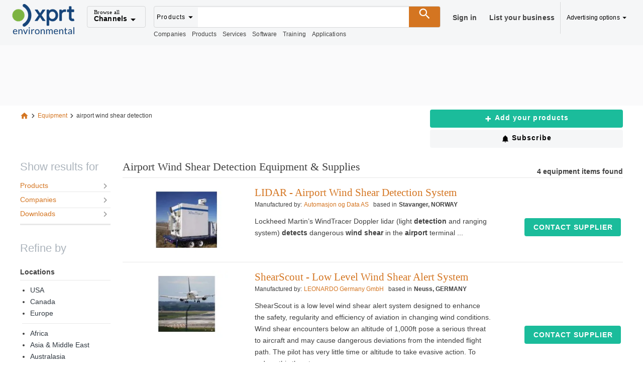

--- FILE ---
content_type: text/html; charset=UTF-8
request_url: https://www.environmental-expert.com/products/keyword-airport-wind-shear-detection-85079
body_size: 1831
content:
<!DOCTYPE html>
<html lang="en">
<head>
    <meta charset="utf-8">
    <meta name="viewport" content="width=device-width, initial-scale=1">
    <title></title>
    <style>
        body {
            font-family: "Arial";
        }
    </style>
    <script type="text/javascript">
    window.awsWafCookieDomainList = [];
    window.gokuProps = {
"key":"AQIDAHjcYu/GjX+QlghicBgQ/7bFaQZ+m5FKCMDnO+vTbNg96AGe85MAbDryaCIv+G5hkV9fAAAAfjB8BgkqhkiG9w0BBwagbzBtAgEAMGgGCSqGSIb3DQEHATAeBglghkgBZQMEAS4wEQQMfqv/41xp8mxCyZaoAgEQgDtphphf91j3ohtIdrkcZhOjtKVdO6T7EOagds3zsYaLwQPIN8cNivfF/va6SSQpupzbviLhd9a0ZTvohw==",
          "iv":"D549lAHongAAAHxJ",
          "context":"reivnyeHdMxnqBFPDjf/TbfvpkWpj3dpoIcXJ1OM4yB3/vHMTsS/vHopa/yczqRGIxxWwAnHssZaw/uQVdTELs0dbNsooHQisoyPtFKbyKCwoHVt90IdmbMYx0xVJhvXfkI4Z0GGctCx2Tmc7aWQkEQYmHSre0qrWlfhhisFd8ZVieqD8xKES4s+lA1miihVxzCY2ARQ66hGNyjE8Rkx+2+9f2JjeieSM1373I+VjoL0DbWr8vhtcuQcKYjBeXDNhbcNbYCU3xsRc1h8Af/A5obGuKv56TE3Apr6ERBRlVS11ZWE+tt9RTv9AxGj9FaSDKJdOnHWPLem0kRFgEUhpIBmEv6BIjLb3Z81Mc9pvvtMOnJY8F6/+w=="
};
    </script>
    <script src="https://d3534fcecc2a.9a8ad688.us-east-2.token.awswaf.com/d3534fcecc2a/2a975681c7e2/1980d67e3e89/challenge.js"></script>
</head>
<body>
    <div id="challenge-container"></div>
    <script type="text/javascript">
        AwsWafIntegration.saveReferrer();
        AwsWafIntegration.checkForceRefresh().then((forceRefresh) => {
            if (forceRefresh) {
                AwsWafIntegration.forceRefreshToken().then(() => {
                    window.location.reload(true);
                });
            } else {
                AwsWafIntegration.getToken().then(() => {
                    window.location.reload(true);
                });
            }
        });
    </script>
    <noscript>
        <h1>JavaScript is disabled</h1>
        In order to continue, we need to verify that you're not a robot.
        This requires JavaScript. Enable JavaScript and then reload the page.
    </noscript>
</body>
</html>

--- FILE ---
content_type: text/html;charset=utf-8
request_url: https://www.environmental-expert.com/products/keyword-airport-wind-shear-detection-85079
body_size: 33107
content:
<!DOCTYPE html><html  lang="es"><head><meta charset="utf-8">
<meta name="viewport" content="width=device-width, initial-scale=1.0">
<title> Airport Wind Shear Detection Equipment &amp; Supplies</title>
<script src="https://securepubads.g.doubleclick.net/tag/js/gpt.js" async></script>
<style> </style>
<style id="vuetify-theme-stylesheet">:root {
      --v-theme-background: 255,255,255;
      --v-theme-background-overlay-multiplier: 1;
      --v-theme-surface: 245,246,247;
      --v-theme-surface-overlay-multiplier: 1;
      --v-theme-surface-bright: 255,255,255;
      --v-theme-surface-bright-overlay-multiplier: 1;
      --v-theme-surface-light: 238,238,238;
      --v-theme-surface-light-overlay-multiplier: 1;
      --v-theme-surface-variant: 66,66,66;
      --v-theme-surface-variant-overlay-multiplier: 2;
      --v-theme-on-surface-variant: 238,238,238;
      --v-theme-primary: 47,73,86;
      --v-theme-primary-overlay-multiplier: 2;
      --v-theme-primary-darken-1: 31,85,146;
      --v-theme-primary-darken-1-overlay-multiplier: 2;
      --v-theme-secondary: 72,169,166;
      --v-theme-secondary-overlay-multiplier: 1;
      --v-theme-secondary-darken-1: 1,135,134;
      --v-theme-secondary-darken-1-overlay-multiplier: 1;
      --v-theme-error: 176,0,32;
      --v-theme-error-overlay-multiplier: 2;
      --v-theme-info: 123,175,231;
      --v-theme-info-overlay-multiplier: 1;
      --v-theme-success: 27,188,155;
      --v-theme-success-overlay-multiplier: 1;
      --v-theme-warning: 212,117,33;
      --v-theme-warning-overlay-multiplier: 1;
      --v-theme-danger: 244,67,54;
      --v-theme-danger-overlay-multiplier: 1;
      --v-theme-x-orange: 212,117,33;
      --v-theme-x-orange-overlay-multiplier: 1;
      --v-theme-on-background: 0,0,0;
      --v-theme-on-surface: 0,0,0;
      --v-theme-on-surface-bright: 0,0,0;
      --v-theme-on-surface-light: 0,0,0;
      --v-theme-on-primary: 255,255,255;
      --v-theme-on-primary-darken-1: 255,255,255;
      --v-theme-on-secondary: 255,255,255;
      --v-theme-on-secondary-darken-1: 255,255,255;
      --v-theme-on-error: 255,255,255;
      --v-theme-on-info: 0,0,0;
      --v-theme-on-success: 255,255,255;
      --v-theme-on-warning: 255,255,255;
      --v-theme-on-danger: 255,255,255;
      --v-theme-on-x-orange: 255,255,255;
      --v-border-color: 0, 0, 0;
      --v-border-opacity: 0.12;
      --v-high-emphasis-opacity: 0.87;
      --v-medium-emphasis-opacity: 0.6;
      --v-disabled-opacity: 0.38;
      --v-idle-opacity: 0.04;
      --v-hover-opacity: 0.04;
      --v-focus-opacity: 0.12;
      --v-selected-opacity: 0.08;
      --v-activated-opacity: 0.12;
      --v-pressed-opacity: 0.12;
      --v-dragged-opacity: 0.08;
      --v-theme-kbd: 238, 238, 238;
      --v-theme-on-kbd: 0, 0, 0;
      --v-theme-code: 245, 245, 245;
      --v-theme-on-code: 0, 0, 0;
    }
    .v-theme--light {
      color-scheme: normal;
      --v-theme-background: 255,255,255;
      --v-theme-background-overlay-multiplier: 1;
      --v-theme-surface: 255,255,255;
      --v-theme-surface-overlay-multiplier: 1;
      --v-theme-surface-bright: 255,255,255;
      --v-theme-surface-bright-overlay-multiplier: 1;
      --v-theme-surface-light: 238,238,238;
      --v-theme-surface-light-overlay-multiplier: 1;
      --v-theme-surface-variant: 66,66,66;
      --v-theme-surface-variant-overlay-multiplier: 2;
      --v-theme-on-surface-variant: 238,238,238;
      --v-theme-primary: 24,103,192;
      --v-theme-primary-overlay-multiplier: 2;
      --v-theme-primary-darken-1: 31,85,146;
      --v-theme-primary-darken-1-overlay-multiplier: 2;
      --v-theme-secondary: 72,169,166;
      --v-theme-secondary-overlay-multiplier: 1;
      --v-theme-secondary-darken-1: 1,135,134;
      --v-theme-secondary-darken-1-overlay-multiplier: 1;
      --v-theme-error: 176,0,32;
      --v-theme-error-overlay-multiplier: 2;
      --v-theme-info: 33,150,243;
      --v-theme-info-overlay-multiplier: 1;
      --v-theme-success: 76,175,80;
      --v-theme-success-overlay-multiplier: 1;
      --v-theme-warning: 251,140,0;
      --v-theme-warning-overlay-multiplier: 1;
      --v-theme-on-background: 0,0,0;
      --v-theme-on-surface: 0,0,0;
      --v-theme-on-surface-bright: 0,0,0;
      --v-theme-on-surface-light: 0,0,0;
      --v-theme-on-primary: 255,255,255;
      --v-theme-on-primary-darken-1: 255,255,255;
      --v-theme-on-secondary: 255,255,255;
      --v-theme-on-secondary-darken-1: 255,255,255;
      --v-theme-on-error: 255,255,255;
      --v-theme-on-info: 255,255,255;
      --v-theme-on-success: 255,255,255;
      --v-theme-on-warning: 255,255,255;
      --v-border-color: 0, 0, 0;
      --v-border-opacity: 0.12;
      --v-high-emphasis-opacity: 0.87;
      --v-medium-emphasis-opacity: 0.6;
      --v-disabled-opacity: 0.38;
      --v-idle-opacity: 0.04;
      --v-hover-opacity: 0.04;
      --v-focus-opacity: 0.12;
      --v-selected-opacity: 0.08;
      --v-activated-opacity: 0.12;
      --v-pressed-opacity: 0.12;
      --v-dragged-opacity: 0.08;
      --v-theme-kbd: 238, 238, 238;
      --v-theme-on-kbd: 0, 0, 0;
      --v-theme-code: 245, 245, 245;
      --v-theme-on-code: 0, 0, 0;
    }
    .v-theme--dark {
      color-scheme: dark;
      --v-theme-background: 18,18,18;
      --v-theme-background-overlay-multiplier: 1;
      --v-theme-surface: 33,33,33;
      --v-theme-surface-overlay-multiplier: 1;
      --v-theme-surface-bright: 204,191,214;
      --v-theme-surface-bright-overlay-multiplier: 2;
      --v-theme-surface-light: 66,66,66;
      --v-theme-surface-light-overlay-multiplier: 1;
      --v-theme-surface-variant: 200,200,200;
      --v-theme-surface-variant-overlay-multiplier: 2;
      --v-theme-on-surface-variant: 0,0,0;
      --v-theme-primary: 33,150,243;
      --v-theme-primary-overlay-multiplier: 2;
      --v-theme-primary-darken-1: 39,124,193;
      --v-theme-primary-darken-1-overlay-multiplier: 2;
      --v-theme-secondary: 84,182,178;
      --v-theme-secondary-overlay-multiplier: 2;
      --v-theme-secondary-darken-1: 72,169,166;
      --v-theme-secondary-darken-1-overlay-multiplier: 2;
      --v-theme-error: 207,102,121;
      --v-theme-error-overlay-multiplier: 2;
      --v-theme-info: 33,150,243;
      --v-theme-info-overlay-multiplier: 2;
      --v-theme-success: 76,175,80;
      --v-theme-success-overlay-multiplier: 2;
      --v-theme-warning: 251,140,0;
      --v-theme-warning-overlay-multiplier: 2;
      --v-theme-on-background: 255,255,255;
      --v-theme-on-surface: 255,255,255;
      --v-theme-on-surface-bright: 0,0,0;
      --v-theme-on-surface-light: 255,255,255;
      --v-theme-on-primary: 255,255,255;
      --v-theme-on-primary-darken-1: 255,255,255;
      --v-theme-on-secondary: 255,255,255;
      --v-theme-on-secondary-darken-1: 255,255,255;
      --v-theme-on-error: 255,255,255;
      --v-theme-on-info: 255,255,255;
      --v-theme-on-success: 255,255,255;
      --v-theme-on-warning: 255,255,255;
      --v-border-color: 255, 255, 255;
      --v-border-opacity: 0.12;
      --v-high-emphasis-opacity: 1;
      --v-medium-emphasis-opacity: 0.7;
      --v-disabled-opacity: 0.5;
      --v-idle-opacity: 0.1;
      --v-hover-opacity: 0.04;
      --v-focus-opacity: 0.12;
      --v-selected-opacity: 0.08;
      --v-activated-opacity: 0.12;
      --v-pressed-opacity: 0.16;
      --v-dragged-opacity: 0.08;
      --v-theme-kbd: 66, 66, 66;
      --v-theme-on-kbd: 255, 255, 255;
      --v-theme-code: 52, 52, 52;
      --v-theme-on-code: 204, 204, 204;
    }
    .v-theme--XprtTheme {
      color-scheme: normal;
      --v-theme-background: 255,255,255;
      --v-theme-background-overlay-multiplier: 1;
      --v-theme-surface: 245,246,247;
      --v-theme-surface-overlay-multiplier: 1;
      --v-theme-surface-bright: 255,255,255;
      --v-theme-surface-bright-overlay-multiplier: 1;
      --v-theme-surface-light: 238,238,238;
      --v-theme-surface-light-overlay-multiplier: 1;
      --v-theme-surface-variant: 66,66,66;
      --v-theme-surface-variant-overlay-multiplier: 2;
      --v-theme-on-surface-variant: 238,238,238;
      --v-theme-primary: 47,73,86;
      --v-theme-primary-overlay-multiplier: 2;
      --v-theme-primary-darken-1: 31,85,146;
      --v-theme-primary-darken-1-overlay-multiplier: 2;
      --v-theme-secondary: 72,169,166;
      --v-theme-secondary-overlay-multiplier: 1;
      --v-theme-secondary-darken-1: 1,135,134;
      --v-theme-secondary-darken-1-overlay-multiplier: 1;
      --v-theme-error: 176,0,32;
      --v-theme-error-overlay-multiplier: 2;
      --v-theme-info: 123,175,231;
      --v-theme-info-overlay-multiplier: 1;
      --v-theme-success: 27,188,155;
      --v-theme-success-overlay-multiplier: 1;
      --v-theme-warning: 212,117,33;
      --v-theme-warning-overlay-multiplier: 1;
      --v-theme-danger: 244,67,54;
      --v-theme-danger-overlay-multiplier: 1;
      --v-theme-x-orange: 212,117,33;
      --v-theme-x-orange-overlay-multiplier: 1;
      --v-theme-on-background: 0,0,0;
      --v-theme-on-surface: 0,0,0;
      --v-theme-on-surface-bright: 0,0,0;
      --v-theme-on-surface-light: 0,0,0;
      --v-theme-on-primary: 255,255,255;
      --v-theme-on-primary-darken-1: 255,255,255;
      --v-theme-on-secondary: 255,255,255;
      --v-theme-on-secondary-darken-1: 255,255,255;
      --v-theme-on-error: 255,255,255;
      --v-theme-on-info: 0,0,0;
      --v-theme-on-success: 255,255,255;
      --v-theme-on-warning: 255,255,255;
      --v-theme-on-danger: 255,255,255;
      --v-theme-on-x-orange: 255,255,255;
      --v-border-color: 0, 0, 0;
      --v-border-opacity: 0.12;
      --v-high-emphasis-opacity: 0.87;
      --v-medium-emphasis-opacity: 0.6;
      --v-disabled-opacity: 0.38;
      --v-idle-opacity: 0.04;
      --v-hover-opacity: 0.04;
      --v-focus-opacity: 0.12;
      --v-selected-opacity: 0.08;
      --v-activated-opacity: 0.12;
      --v-pressed-opacity: 0.12;
      --v-dragged-opacity: 0.08;
      --v-theme-kbd: 238, 238, 238;
      --v-theme-on-kbd: 0, 0, 0;
      --v-theme-code: 245, 245, 245;
      --v-theme-on-code: 0, 0, 0;
    }
    .bg-background {
      --v-theme-overlay-multiplier: var(--v-theme-background-overlay-multiplier);
      background-color: rgb(var(--v-theme-background)) !important;
      color: rgb(var(--v-theme-on-background)) !important;
    }
    .bg-surface {
      --v-theme-overlay-multiplier: var(--v-theme-surface-overlay-multiplier);
      background-color: rgb(var(--v-theme-surface)) !important;
      color: rgb(var(--v-theme-on-surface)) !important;
    }
    .bg-surface-bright {
      --v-theme-overlay-multiplier: var(--v-theme-surface-bright-overlay-multiplier);
      background-color: rgb(var(--v-theme-surface-bright)) !important;
      color: rgb(var(--v-theme-on-surface-bright)) !important;
    }
    .bg-surface-light {
      --v-theme-overlay-multiplier: var(--v-theme-surface-light-overlay-multiplier);
      background-color: rgb(var(--v-theme-surface-light)) !important;
      color: rgb(var(--v-theme-on-surface-light)) !important;
    }
    .bg-surface-variant {
      --v-theme-overlay-multiplier: var(--v-theme-surface-variant-overlay-multiplier);
      background-color: rgb(var(--v-theme-surface-variant)) !important;
      color: rgb(var(--v-theme-on-surface-variant)) !important;
    }
    .bg-primary {
      --v-theme-overlay-multiplier: var(--v-theme-primary-overlay-multiplier);
      background-color: rgb(var(--v-theme-primary)) !important;
      color: rgb(var(--v-theme-on-primary)) !important;
    }
    .bg-primary-darken-1 {
      --v-theme-overlay-multiplier: var(--v-theme-primary-darken-1-overlay-multiplier);
      background-color: rgb(var(--v-theme-primary-darken-1)) !important;
      color: rgb(var(--v-theme-on-primary-darken-1)) !important;
    }
    .bg-secondary {
      --v-theme-overlay-multiplier: var(--v-theme-secondary-overlay-multiplier);
      background-color: rgb(var(--v-theme-secondary)) !important;
      color: rgb(var(--v-theme-on-secondary)) !important;
    }
    .bg-secondary-darken-1 {
      --v-theme-overlay-multiplier: var(--v-theme-secondary-darken-1-overlay-multiplier);
      background-color: rgb(var(--v-theme-secondary-darken-1)) !important;
      color: rgb(var(--v-theme-on-secondary-darken-1)) !important;
    }
    .bg-error {
      --v-theme-overlay-multiplier: var(--v-theme-error-overlay-multiplier);
      background-color: rgb(var(--v-theme-error)) !important;
      color: rgb(var(--v-theme-on-error)) !important;
    }
    .bg-info {
      --v-theme-overlay-multiplier: var(--v-theme-info-overlay-multiplier);
      background-color: rgb(var(--v-theme-info)) !important;
      color: rgb(var(--v-theme-on-info)) !important;
    }
    .bg-success {
      --v-theme-overlay-multiplier: var(--v-theme-success-overlay-multiplier);
      background-color: rgb(var(--v-theme-success)) !important;
      color: rgb(var(--v-theme-on-success)) !important;
    }
    .bg-warning {
      --v-theme-overlay-multiplier: var(--v-theme-warning-overlay-multiplier);
      background-color: rgb(var(--v-theme-warning)) !important;
      color: rgb(var(--v-theme-on-warning)) !important;
    }
    .bg-danger {
      --v-theme-overlay-multiplier: var(--v-theme-danger-overlay-multiplier);
      background-color: rgb(var(--v-theme-danger)) !important;
      color: rgb(var(--v-theme-on-danger)) !important;
    }
    .bg-x-orange {
      --v-theme-overlay-multiplier: var(--v-theme-x-orange-overlay-multiplier);
      background-color: rgb(var(--v-theme-x-orange)) !important;
      color: rgb(var(--v-theme-on-x-orange)) !important;
    }
    .text-background {
      color: rgb(var(--v-theme-background)) !important;
    }
    .border-background {
      --v-border-color: var(--v-theme-background);
    }
    .text-surface {
      color: rgb(var(--v-theme-surface)) !important;
    }
    .border-surface {
      --v-border-color: var(--v-theme-surface);
    }
    .text-surface-bright {
      color: rgb(var(--v-theme-surface-bright)) !important;
    }
    .border-surface-bright {
      --v-border-color: var(--v-theme-surface-bright);
    }
    .text-surface-light {
      color: rgb(var(--v-theme-surface-light)) !important;
    }
    .border-surface-light {
      --v-border-color: var(--v-theme-surface-light);
    }
    .text-surface-variant {
      color: rgb(var(--v-theme-surface-variant)) !important;
    }
    .border-surface-variant {
      --v-border-color: var(--v-theme-surface-variant);
    }
    .on-surface-variant {
      color: rgb(var(--v-theme-on-surface-variant)) !important;
    }
    .text-primary {
      color: rgb(var(--v-theme-primary)) !important;
    }
    .border-primary {
      --v-border-color: var(--v-theme-primary);
    }
    .text-primary-darken-1 {
      color: rgb(var(--v-theme-primary-darken-1)) !important;
    }
    .border-primary-darken-1 {
      --v-border-color: var(--v-theme-primary-darken-1);
    }
    .text-secondary {
      color: rgb(var(--v-theme-secondary)) !important;
    }
    .border-secondary {
      --v-border-color: var(--v-theme-secondary);
    }
    .text-secondary-darken-1 {
      color: rgb(var(--v-theme-secondary-darken-1)) !important;
    }
    .border-secondary-darken-1 {
      --v-border-color: var(--v-theme-secondary-darken-1);
    }
    .text-error {
      color: rgb(var(--v-theme-error)) !important;
    }
    .border-error {
      --v-border-color: var(--v-theme-error);
    }
    .text-info {
      color: rgb(var(--v-theme-info)) !important;
    }
    .border-info {
      --v-border-color: var(--v-theme-info);
    }
    .text-success {
      color: rgb(var(--v-theme-success)) !important;
    }
    .border-success {
      --v-border-color: var(--v-theme-success);
    }
    .text-warning {
      color: rgb(var(--v-theme-warning)) !important;
    }
    .border-warning {
      --v-border-color: var(--v-theme-warning);
    }
    .on-background {
      color: rgb(var(--v-theme-on-background)) !important;
    }
    .on-surface {
      color: rgb(var(--v-theme-on-surface)) !important;
    }
    .on-surface-bright {
      color: rgb(var(--v-theme-on-surface-bright)) !important;
    }
    .on-surface-light {
      color: rgb(var(--v-theme-on-surface-light)) !important;
    }
    .on-primary {
      color: rgb(var(--v-theme-on-primary)) !important;
    }
    .on-primary-darken-1 {
      color: rgb(var(--v-theme-on-primary-darken-1)) !important;
    }
    .on-secondary {
      color: rgb(var(--v-theme-on-secondary)) !important;
    }
    .on-secondary-darken-1 {
      color: rgb(var(--v-theme-on-secondary-darken-1)) !important;
    }
    .on-error {
      color: rgb(var(--v-theme-on-error)) !important;
    }
    .on-info {
      color: rgb(var(--v-theme-on-info)) !important;
    }
    .on-success {
      color: rgb(var(--v-theme-on-success)) !important;
    }
    .on-warning {
      color: rgb(var(--v-theme-on-warning)) !important;
    }
    .text-danger {
      color: rgb(var(--v-theme-danger)) !important;
    }
    .border-danger {
      --v-border-color: var(--v-theme-danger);
    }
    .text-x-orange {
      color: rgb(var(--v-theme-x-orange)) !important;
    }
    .border-x-orange {
      --v-border-color: var(--v-theme-x-orange);
    }
    .on-danger {
      color: rgb(var(--v-theme-on-danger)) !important;
    }
    .on-x-orange {
      color: rgb(var(--v-theme-on-x-orange)) !important;
    }
</style>
<style>@font-face{font-family:Open Sans;src:local("Open Sans Regular Italic"),local("Open Sans Italic"),url(/_fonts/qORAfXsQPClhWE1NxIyze-06Gm7nZywbMjQws2ULVNA-wjjXDIadeB_-nixfR_H6UV-PQk8UUDQIlvNNbuYk1-s.woff2) format(woff2);font-display:swap;unicode-range:U+1F00-1FFF;font-weight:400;font-style:italic}@font-face{font-family:Open Sans;src:local("Open Sans Regular Italic"),local("Open Sans Italic"),url(/_fonts/cVeVvUlAOwbrfJrj7_ffErX48lhVUgVmQMuxMi7S3-g-IdeUxnc5tMmgKD6Nlc8KskWiHg6cr8oNy9BZ1fIQ5vI.woff2) format(woff2);font-display:swap;unicode-range:U+0370-0377,U+037A-037F,U+0384-038A,U+038C,U+038E-03A1,U+03A3-03FF;font-weight:400;font-style:italic}@font-face{font-family:Open Sans;src:local("Open Sans Regular"),local("Open Sans"),url(/_fonts/X6obMMmogE8OjNFcgw5B6Ctfn5HFTengRSQLg3QopjI-vSImlLYzjc_94Ku7afBkFkm6ns0QuyBd0VcFbuOoyhw.woff2) format(woff2);font-display:swap;unicode-range:U+0460-052F,U+1C80-1C8A,U+20B4,U+2DE0-2DFF,U+A640-A69F,U+FE2E-FE2F;font-weight:400;font-style:normal}@font-face{font-family:Open Sans;src:local("Open Sans Regular"),local("Open Sans"),url(/_fonts/1CmaTNkB_vQFgHvcivNH32PUOlduclGJTISAkR8_2t4-bz5JkmytIbBjtTDbydcesDgeIaCOZmE6JamweR53Ko8.woff2) format(woff2);font-display:swap;unicode-range:U+0301,U+0400-045F,U+0490-0491,U+04B0-04B1,U+2116;font-weight:400;font-style:normal}@font-face{font-family:Open Sans;src:local("Open Sans Regular"),local("Open Sans"),url(/_fonts/byHu6vCp4AwuwTuO0iQyVSYQuRWpsmQbJSU1afUFyRA-pWgEqOsXe0t46_DGNV1yRdBksk_z4LufgcYdHWce7HI.woff2) format(woff2);font-display:swap;unicode-range:U+0100-02BA,U+02BD-02C5,U+02C7-02CC,U+02CE-02D7,U+02DD-02FF,U+0304,U+0308,U+0329,U+1D00-1DBF,U+1E00-1E9F,U+1EF2-1EFF,U+2020,U+20A0-20AB,U+20AD-20C0,U+2113,U+2C60-2C7F,U+A720-A7FF;font-weight:400;font-style:normal}@font-face{font-family:Open Sans;src:local("Open Sans Regular"),local("Open Sans"),url(/_fonts/5OTXZ4M8NqKHmf3vznUpTBulrQMATUZV6lUfBehj6Rw-HxPzBaDMYcoM_heoB9jDgrgSWq2QeXBEKwaFv3-0drg.woff2) format(woff2);font-display:swap;unicode-range:U+0000-00FF,U+0131,U+0152-0153,U+02BB-02BC,U+02C6,U+02DA,U+02DC,U+0304,U+0308,U+0329,U+2000-206F,U+20AC,U+2122,U+2191,U+2193,U+2212,U+2215,U+FEFF,U+FFFD;font-weight:400;font-style:normal}@font-face{font-family:Open Sans;src:local("Open Sans Regular Italic"),local("Open Sans Italic"),url(/_fonts/oi2ElsDLdSn_dVsXQXLHEYIkWffkO22Hb_Un56ori-8-TOPSmAk24DzUGbbpULinv64ZGd4oG32z5dj4RsdZQy0.woff2) format(woff2);font-display:swap;unicode-range:U+0301,U+0400-045F,U+0490-0491,U+04B0-04B1,U+2116;font-weight:400;font-style:italic}@font-face{font-family:Open Sans;src:local("Open Sans Regular Italic"),local("Open Sans Italic"),url(/_fonts/c5S1vAArg3mTf5xk7K_0LUN-P_erV_YkwEuLYXwy1M4-LUh23MJtBIsDTOjGY4Jt_-f6pc7GcLSpV5Gp4Zl63fE.woff2) format(woff2);font-display:swap;unicode-range:U+0307-0308,U+0590-05FF,U+200C-2010,U+20AA,U+25CC,U+FB1D-FB4F;font-weight:400;font-style:italic}@font-face{font-family:Open Sans;src:local("Open Sans Regular Italic"),local("Open Sans Italic"),url(/_fonts/qFmcDCEqdYt4eE47FX40P7UT5A2H8kukMt0PESt9eaA-M2u67Il0JTR3DgIJlwq6M1Pm0KUHylL_fYPOpNWlVQo.woff2) format(woff2);font-display:swap;unicode-range:U+0000-00FF,U+0131,U+0152-0153,U+02BB-02BC,U+02C6,U+02DA,U+02DC,U+0304,U+0308,U+0329,U+2000-206F,U+20AC,U+2122,U+2191,U+2193,U+2212,U+2215,U+FEFF,U+FFFD;font-weight:400;font-style:italic}@font-face{font-family:Open Sans;src:local("Open Sans Regular"),local("Open Sans"),url(/_fonts/AtEdxPQRuE3zk5bIwe-u1SbFeDxyW2ncRSEMP-2hmA8-B6hvTUV9IDqh_4AxBpzN8SccaTE8NMLPuziWauqEyaY.woff2) format(woff2);font-display:swap;unicode-range:U+1F00-1FFF;font-weight:400;font-style:normal}@font-face{font-family:Open Sans;src:local("Open Sans Regular"),local("Open Sans"),url(/_fonts/p8_iMj97syiW7pNs08i7aDRTIfYXsn1aLaa2V5sHVE0-30kvGaRnl_dS_5qphm8F9WaWwKXf5ZuXk-R9UUCI5MQ.woff2) format(woff2);font-display:swap;unicode-range:U+0102-0103,U+0110-0111,U+0128-0129,U+0168-0169,U+01A0-01A1,U+01AF-01B0,U+0300-0301,U+0303-0304,U+0308-0309,U+0323,U+0329,U+1EA0-1EF9,U+20AB;font-weight:400;font-style:normal}@font-face{font-family:Open Sans;src:local("Open Sans Regular Italic"),local("Open Sans Italic"),url(/_fonts/1ZTlEDqU4DtwDJiND8f6qaugUpa0RIDvQl-v7iM6l54-CgrWWzXyjoqkXTuBHhrttkqCTFdgD5pny8mhLMvTBHo.woff) format(woff);font-display:swap;font-weight:400;font-style:italic}@font-face{font-family:"Open Sans Fallback: Arial";src:local("Arial");size-adjust:105.1479%;ascent-override:101.6519%;descent-override:27.8625%;line-gap-override:0%}@font-face{font-family:Open Sans;src:local("Open Sans Regular Italic"),local("Open Sans Italic"),url(/_fonts/Y3-SI-BkZDvUQ1JJRXRNXBH6RTi6QTfEq561yw1UVxA-f9Qx3ZUXBn8lKOIgkBXMVMhDlYA2Pn8UEIp0ccx8MMg.woff2) format(woff2);font-display:swap;unicode-range:U+0302-0303,U+0305,U+0307-0308,U+0310,U+0312,U+0315,U+031A,U+0326-0327,U+032C,U+032F-0330,U+0332-0333,U+0338,U+033A,U+0346,U+034D,U+0391-03A1,U+03A3-03A9,U+03B1-03C9,U+03D1,U+03D5-03D6,U+03F0-03F1,U+03F4-03F5,U+2016-2017,U+2034-2038,U+203C,U+2040,U+2043,U+2047,U+2050,U+2057,U+205F,U+2070-2071,U+2074-208E,U+2090-209C,U+20D0-20DC,U+20E1,U+20E5-20EF,U+2100-2112,U+2114-2115,U+2117-2121,U+2123-214F,U+2190,U+2192,U+2194-21AE,U+21B0-21E5,U+21F1-21F2,U+21F4-2211,U+2213-2214,U+2216-22FF,U+2308-230B,U+2310,U+2319,U+231C-2321,U+2336-237A,U+237C,U+2395,U+239B-23B7,U+23D0,U+23DC-23E1,U+2474-2475,U+25AF,U+25B3,U+25B7,U+25BD,U+25C1,U+25CA,U+25CC,U+25FB,U+266D-266F,U+27C0-27FF,U+2900-2AFF,U+2B0E-2B11,U+2B30-2B4C,U+2BFE,U+3030,U+FF5B,U+FF5D,U+1D400-1D7FF,U+1EE00-1EEFF;font-weight:400;font-style:italic}@font-face{font-family:Open Sans;src:local("Open Sans Regular Italic"),local("Open Sans Italic"),url(/_fonts/QbnGxyU-0ZN5Y47E3afvEhnJDBpR0S0s2n3P0O-TKdE-ifIsJJMZqNvDyWu7WnPDMv8MzVnrOI8_J0Nd2LH15M0.woff2) format(woff2);font-display:swap;unicode-range:U+0100-02BA,U+02BD-02C5,U+02C7-02CC,U+02CE-02D7,U+02DD-02FF,U+0304,U+0308,U+0329,U+1D00-1DBF,U+1E00-1E9F,U+1EF2-1EFF,U+2020,U+20A0-20AB,U+20AD-20C0,U+2113,U+2C60-2C7F,U+A720-A7FF;font-weight:400;font-style:italic}@font-face{font-family:Open Sans;src:local("Open Sans Regular"),local("Open Sans"),url(/_fonts/DfpyppQ_vN017vtsTJ9mCXr1dI9OEmcU9nXWqSWiI5c-0ST398yS9wLE0T3Vg9BjxWjcw4u_8oyDmSsXudQsQAk.woff2) format(woff2);font-display:swap;unicode-range:U+0370-0377,U+037A-037F,U+0384-038A,U+038C,U+038E-03A1,U+03A3-03FF;font-weight:400;font-style:normal}@font-face{font-family:Open Sans;src:local("Open Sans Regular"),local("Open Sans"),url(/_fonts/4Tm2ZRYZrH-azvouwzd45jJLn5scdBJD1bQgYwRlE8-a891X8r9uMr2RgkgAdUc6p1J3nxgh76XQet2Fv_IV7w.woff2) format(woff2);font-display:swap;unicode-range:U+0001-000C,U+000E-001F,U+007F-009F,U+20DD-20E0,U+20E2-20E4,U+2150-218F,U+2190,U+2192,U+2194-2199,U+21AF,U+21E6-21F0,U+21F3,U+2218-2219,U+2299,U+22C4-22C6,U+2300-243F,U+2440-244A,U+2460-24FF,U+25A0-27BF,U+2800-28FF,U+2921-2922,U+2981,U+29BF,U+29EB,U+2B00-2BFF,U+4DC0-4DFF,U+FFF9-FFFB,U+10140-1018E,U+10190-1019C,U+101A0,U+101D0-101FD,U+102E0-102FB,U+10E60-10E7E,U+1D2C0-1D2D3,U+1D2E0-1D37F,U+1F000-1F0FF,U+1F100-1F1AD,U+1F1E6-1F1FF,U+1F30D-1F30F,U+1F315,U+1F31C,U+1F31E,U+1F320-1F32C,U+1F336,U+1F378,U+1F37D,U+1F382,U+1F393-1F39F,U+1F3A7-1F3A8,U+1F3AC-1F3AF,U+1F3C2,U+1F3C4-1F3C6,U+1F3CA-1F3CE,U+1F3D4-1F3E0,U+1F3ED,U+1F3F1-1F3F3,U+1F3F5-1F3F7,U+1F408,U+1F415,U+1F41F,U+1F426,U+1F43F,U+1F441-1F442,U+1F444,U+1F446-1F449,U+1F44C-1F44E,U+1F453,U+1F46A,U+1F47D,U+1F4A3,U+1F4B0,U+1F4B3,U+1F4B9,U+1F4BB,U+1F4BF,U+1F4C8-1F4CB,U+1F4D6,U+1F4DA,U+1F4DF,U+1F4E3-1F4E6,U+1F4EA-1F4ED,U+1F4F7,U+1F4F9-1F4FB,U+1F4FD-1F4FE,U+1F503,U+1F507-1F50B,U+1F50D,U+1F512-1F513,U+1F53E-1F54A,U+1F54F-1F5FA,U+1F610,U+1F650-1F67F,U+1F687,U+1F68D,U+1F691,U+1F694,U+1F698,U+1F6AD,U+1F6B2,U+1F6B9-1F6BA,U+1F6BC,U+1F6C6-1F6CF,U+1F6D3-1F6D7,U+1F6E0-1F6EA,U+1F6F0-1F6F3,U+1F6F7-1F6FC,U+1F700-1F7FF,U+1F800-1F80B,U+1F810-1F847,U+1F850-1F859,U+1F860-1F887,U+1F890-1F8AD,U+1F8B0-1F8BB,U+1F8C0-1F8C1,U+1F900-1F90B,U+1F93B,U+1F946,U+1F984,U+1F996,U+1F9E9,U+1FA00-1FA6F,U+1FA70-1FA7C,U+1FA80-1FA89,U+1FA8F-1FAC6,U+1FACE-1FADC,U+1FADF-1FAE9,U+1FAF0-1FAF8,U+1FB00-1FBFF;font-weight:400;font-style:normal}@font-face{font-family:Open Sans;src:local("Open Sans Regular"),local("Open Sans"),url(/_fonts/1ZTlEDqU4DtwDJiND8f6qaugUpa0RIDvQl-v7iM6l54-szahszX5uz6amPgcQKaXBpwPgmzE1kHSiJfkLpG4bRc.woff) format(woff);font-display:swap;font-weight:400;font-style:normal}@font-face{font-family:Open Sans;src:local("Open Sans Regular Italic"),local("Open Sans Italic"),url(/_fonts/z_CEXUFdVdC6nIuMLjyPDa2X6euKbN3i8jr3NqKTXjI-lKbde7b9ewwj6UBrWan1Ub6HKM4eR_bLAEqh468TS0o.woff2) format(woff2);font-display:swap;unicode-range:U+0460-052F,U+1C80-1C8A,U+20B4,U+2DE0-2DFF,U+A640-A69F,U+FE2E-FE2F;font-weight:400;font-style:italic}@font-face{font-family:Open Sans;src:local("Open Sans Regular Italic"),local("Open Sans Italic"),url(/_fonts/ooQwbvm0B2TrXdzoNK5ZgNye_1e0UrzKPKYvXUZhJF4-GRkFWUGtwNx0MtR6mI9sjAirINeMW5AQW6MZEJDeHeY.woff2) format(woff2);font-display:swap;unicode-range:U+0001-000C,U+000E-001F,U+007F-009F,U+20DD-20E0,U+20E2-20E4,U+2150-218F,U+2190,U+2192,U+2194-2199,U+21AF,U+21E6-21F0,U+21F3,U+2218-2219,U+2299,U+22C4-22C6,U+2300-243F,U+2440-244A,U+2460-24FF,U+25A0-27BF,U+2800-28FF,U+2921-2922,U+2981,U+29BF,U+29EB,U+2B00-2BFF,U+4DC0-4DFF,U+FFF9-FFFB,U+10140-1018E,U+10190-1019C,U+101A0,U+101D0-101FD,U+102E0-102FB,U+10E60-10E7E,U+1D2C0-1D2D3,U+1D2E0-1D37F,U+1F000-1F0FF,U+1F100-1F1AD,U+1F1E6-1F1FF,U+1F30D-1F30F,U+1F315,U+1F31C,U+1F31E,U+1F320-1F32C,U+1F336,U+1F378,U+1F37D,U+1F382,U+1F393-1F39F,U+1F3A7-1F3A8,U+1F3AC-1F3AF,U+1F3C2,U+1F3C4-1F3C6,U+1F3CA-1F3CE,U+1F3D4-1F3E0,U+1F3ED,U+1F3F1-1F3F3,U+1F3F5-1F3F7,U+1F408,U+1F415,U+1F41F,U+1F426,U+1F43F,U+1F441-1F442,U+1F444,U+1F446-1F449,U+1F44C-1F44E,U+1F453,U+1F46A,U+1F47D,U+1F4A3,U+1F4B0,U+1F4B3,U+1F4B9,U+1F4BB,U+1F4BF,U+1F4C8-1F4CB,U+1F4D6,U+1F4DA,U+1F4DF,U+1F4E3-1F4E6,U+1F4EA-1F4ED,U+1F4F7,U+1F4F9-1F4FB,U+1F4FD-1F4FE,U+1F503,U+1F507-1F50B,U+1F50D,U+1F512-1F513,U+1F53E-1F54A,U+1F54F-1F5FA,U+1F610,U+1F650-1F67F,U+1F687,U+1F68D,U+1F691,U+1F694,U+1F698,U+1F6AD,U+1F6B2,U+1F6B9-1F6BA,U+1F6BC,U+1F6C6-1F6CF,U+1F6D3-1F6D7,U+1F6E0-1F6EA,U+1F6F0-1F6F3,U+1F6F7-1F6FC,U+1F700-1F7FF,U+1F800-1F80B,U+1F810-1F847,U+1F850-1F859,U+1F860-1F887,U+1F890-1F8AD,U+1F8B0-1F8BB,U+1F8C0-1F8C1,U+1F900-1F90B,U+1F93B,U+1F946,U+1F984,U+1F996,U+1F9E9,U+1FA00-1FA6F,U+1FA70-1FA7C,U+1FA80-1FA89,U+1FA8F-1FAC6,U+1FACE-1FADC,U+1FADF-1FAE9,U+1FAF0-1FAF8,U+1FB00-1FBFF;font-weight:400;font-style:italic}@font-face{font-family:Open Sans;src:local("Open Sans Regular Italic"),local("Open Sans Italic"),url(/_fonts/1ncK5V-Ao63zSoIyXYSVppliiHEY4-jcdrPgUa-Cse8-KToRNBvc6bTmtIHX1UKYdc1Ms6JalcJNPhry01cN9gg.woff2) format(woff2);font-display:swap;unicode-range:U+0102-0103,U+0110-0111,U+0128-0129,U+0168-0169,U+01A0-01A1,U+01AF-01B0,U+0300-0301,U+0303-0304,U+0308-0309,U+0323,U+0329,U+1EA0-1EF9,U+20AB;font-weight:400;font-style:italic}@font-face{font-family:Open Sans;src:local("Open Sans Regular"),local("Open Sans"),url(/_fonts/fspF7nF1B_yuZcsimlnDWZvQVA0CbtlYU2cHC8-YhG4-r_1Q7yOfYGFePP6fPruDp9sURVOvKDg4bpYz2rHRjKg.woff2) format(woff2);font-display:swap;unicode-range:U+0307-0308,U+0590-05FF,U+200C-2010,U+20AA,U+25CC,U+FB1D-FB4F;font-weight:400;font-style:normal}@font-face{font-family:Open Sans;src:local("Open Sans Regular"),local("Open Sans"),url(/_fonts/MfwC88vVFkFI7HA_3_iDKIOZb1M3hcJDLECW6l3Uqs8-tFVxvmBWK6D45rk3PYquTv2C7O7Q0MHephKompjBOic.woff2) format(woff2);font-display:swap;unicode-range:U+0302-0303,U+0305,U+0307-0308,U+0310,U+0312,U+0315,U+031A,U+0326-0327,U+032C,U+032F-0330,U+0332-0333,U+0338,U+033A,U+0346,U+034D,U+0391-03A1,U+03A3-03A9,U+03B1-03C9,U+03D1,U+03D5-03D6,U+03F0-03F1,U+03F4-03F5,U+2016-2017,U+2034-2038,U+203C,U+2040,U+2043,U+2047,U+2050,U+2057,U+205F,U+2070-2071,U+2074-208E,U+2090-209C,U+20D0-20DC,U+20E1,U+20E5-20EF,U+2100-2112,U+2114-2115,U+2117-2121,U+2123-214F,U+2190,U+2192,U+2194-21AE,U+21B0-21E5,U+21F1-21F2,U+21F4-2211,U+2213-2214,U+2216-22FF,U+2308-230B,U+2310,U+2319,U+231C-2321,U+2336-237A,U+237C,U+2395,U+239B-23B7,U+23D0,U+23DC-23E1,U+2474-2475,U+25AF,U+25B3,U+25B7,U+25BD,U+25C1,U+25CA,U+25CC,U+25FB,U+266D-266F,U+27C0-27FF,U+2900-2AFF,U+2B0E-2B11,U+2B30-2B4C,U+2BFE,U+3030,U+FF5B,U+FF5D,U+1D400-1D7FF,U+1EE00-1EEFF;font-weight:400;font-style:normal}html{font-size:14px!important}.container-max-width{max-width:1200px}.text-subtitle-1,.text-subtitle-2,.xprt-subtitles .text-subtitle-1,.xprt-subtitles .text-subtitle-2{font-family:Open Sans,"Open Sans Fallback: Arial",Helvetica Neue,Helvetica,Arial,sans-serif}.x-app-bar{z-index:9999!important}.channel-menu{contain:none;margin-top:40px;overflow:visible}.x-main-container{min-height:100vh!important}.channel-menu:before{border-bottom:13px solid #fff;border-left:10px solid transparent;border-right:10px solid transparent;content:"";height:13px;left:10px;position:absolute;top:4px;transform:translateY(-100%);width:20px;z-index:1}.user-menu{contain:none;margin-top:60px;overflow:visible}.user-menu .v-list{background-color:#fff}.user-menu .v-list :hover{background-color:#f1f2f4}.user-menu:before{border-bottom:13px solid #fff;border-left:10px solid transparent;border-right:10px solid transparent;content:"";height:13px;position:absolute;right:10px;top:4px;transform:translateY(-100%);width:20px;z-index:1}.user-menu a,a.user-menu{color:#404040;font-weight:400}.user-menu a i,a.user-menu i{margin-right:3px}.user-menu a:hover,a.user-menu:hover{color:#d47521}.user-menu .v-list-item__content a{display:block;width:100%}.search-menu:before{border-bottom:13px solid #fff;border-left:10px solid transparent;border-right:10px solid transparent;content:"";height:13px;position:absolute;right:20px;top:4px;transform:translateY(-100%);width:20px;z-index:1}.footer{background-color:#fff}.search-results .h1{color:#404040;font-size:1.571rem}.font-size-sm{font-size:.875rem}.font-size-lg{font-size:1.25rem!important}.font-size-xl{font-size:1.429rem!important}.badge{border-radius:.25rem;color:#fff;font-size:.75em;font-weight:600;line-height:1;padding:.35em .65em;text-align:center}.badge.badge-info{background-color:#7bafe7}.btn-text-md{font-size:14px;font-weight:600}.search .list-filters{list-style-position:outside;max-height:303px;overflow-y:auto;padding-left:20px}.search ul.list-filters li.selected{font-weight:700;list-style:none;margin-left:-20px}.search ul.list-filters li.selected i{color:#adb5bd;font-size:1rem}.search ul.list-filters li.selected span{padding-left:5px}.search .h2.title-filters{color:#adb5bd;font-family:Open Sans,"Open Sans Fallback: Arial",Helvetica Neue,Helvetica,Arial,sans-serif;font-size:1.571rem;font-weight:300}.search .h3.title-filters{font-size:1rem;font-weight:700}.search .h3.title-filters,.search .result-item .text-date{color:#404040;font-family:Open Sans,"Open Sans Fallback: Arial",Helvetica Neue,Helvetica,Arial,sans-serif}.search .result-item .text-date{font-size:18px;font-weight:400}.label-lg{font-size:1.2rem;font-weight:500}.search{color:#404040}.mobile-filters .h2.title-filters{font-size:1.571rem;font-weight:200}.mobile-filters .h2.title-filters,.mobile-filters .h3.title-filters{color:#aeb6be;font-family:Open Sans,"Open Sans Fallback: Arial",Helvetica Neue,Helvetica,Arial,sans-serif}.mobile-filters .h3.title-filters{font-size:1rem;font-weight:700}.mobile-filters .context-item a{color:#fff}.mobile-filters .v-divider.option{color:#aeb6be;opacity:.3}.mobile-filters .v-divider.section{color:#aeb6be;opacity:.7}.mobile-filters .back-to i{color:#fff}.mobile-filters .back-to a,.mobile-filters .back-to a span{color:#ffad64}.mobile-filters .list-filters{color:#fff;list-style-position:outside;padding-left:20px}.mobile-filters .list-filters li{padding:4px 0}.mobile-filters .list-filters li a{color:#fff}.mobile-filters ul.list-filters li.selected{font-weight:700;list-style:none;margin-left:-20px}.mobile-filters ul.list-filters li.selected i{color:#adb5bd;font-size:1rem}.mobile-filters ul.list-filters li.selected span{color:#ffad64;padding-left:5px}.checkbox-left-align .v-selection-control__input{justify-content:left}.checkbox-left-align .v-label{opacity:1}.list-unstyled{list-style-type:none}h1.h1,h2.storefront.h2{color:#404040}.text-nowrap{display:block;max-width:100%;overflow:hidden;text-overflow:ellipsis;white-space:nowrap!important}.text-uppercase{text-transform:uppercase}.app-main-container{min-height:calc(100vh + 400px)!important}</style>
<style>html{font-size:14px!important}.search-bar{height:43px;overflow:hidden}.header a{color:#404040}.header a:hover{color:#d47521}.header .search-bar .context-menu{border-bottom-right-radius:0;border-top-right-radius:0}.header .search-bar .context-menu:focus,.header .search-bar .context-menu:hover{background-color:#5f6973;color:#fff}.header .search-autocomplete .v-input__control .v-field__input{padding-left:5px;padding-top:0!important}.msgs-counter{position:relative}.msgs-counter .counter{background-color:#d47521;border:1px solid #d47521;border-radius:.214rem;bottom:-17px;color:#fff;font-size:.643rem;font-weight:500;left:2px;padding:0 .275em;position:absolute;white-space:nowrap}</style>
<style>html{font-size:14px!important}.text-subcategories{color:#9da0a3!important;font-size:14px;font-weight:lighter;letter-spacing:3px;text-transform:uppercase}.channel-menu{contain:none;left:20px!important;margin-top:40px;overflow:visible;z-index:9999!important}.channel-menu-list-item :hover{background-color:#f1f2f4;color:#d47521}.channel-menu:before{border-bottom:13px solid #fff!important;border-left:10px solid transparent;border-right:10px solid transparent;content:""!important;height:20px;left:200px!important;position:absolute;top:3px!important;transform:translateY(-100%);width:20px;z-index:20!important}.channel-button-selected{color:#383636}.channel-menu-card{height:515px!important;left:0!important;max-width:1300px!important;width:98vw}.channel-menu-container{overflow:hidden;width:auto!important}.channel-active{background-color:#f5f6f7!important}.channel-button:active,.channel-button:focus{background-color:#5f6973;color:#fff}.custom-chip{background-color:#fafbfb!important;border:1px solid #d6d6d6!important;border-radius:20px!important;color:#2b2c2d!important;font-size:14px;font-weight:600;height:32px;padding:0 12px!important}.custom-chip.selected,.custom-chip:hover{border-color:#d47521!important;color:#d47521!important}.nav-link-category-selected a,.nav-link-subcategory-selected a{color:#d47521!important}.xprtmenu .v-list-item.v-list-item--link .v-list-item-title{background:#f5f6f7!important}.xprtmenu .v-list-item.v-list-item--link .v-autocomplete__mask{background:#f5f6f7!important;color:#000!important;font-weight:bolder}.xprtmenu .v-list-item.v-list-item--link .v-autocomplete__unmask{background:#f5f6f7!important;color:#000!important}.xprtmenu .v-list-item.v-list-item--active{background:#ccc!important}.xprtmenu .v-list-item.v-list-item--active .v-autocomplete__mask,.xprtmenu .v-list-item.v-list-item--active .v-list-item-title{background:#ccc!important;color:#000!important;font-weight:bolder}.xprtmenu .v-list-item.v-list-item--active .v-autocomplete__unmask{background:#ccc!important;color:#000!important}.category-scroll{max-height:500px;overflow-y:auto}</style>
<style>html{font-size:14px!important}.advertising-menu{contain:none;overflow:visible;z-index:9999!important}.advertising-menu-list-item{background-color:#fff!important;color:#000!important;cursor:pointer;font-weight:bolder;overflow:hidden}.advertising-menu-list-item a{color:#000!important}.advertising-menu-list-item :hover a{color:#d47521!important}.advertising-menu-list-item :hover{background-color:#f1f2f4}.advertising-menu:before{border-bottom:13px solid #fff!important;border-left:10px solid transparent!important;border-right:10px solid transparent!important;content:""!important;height:10px;left:105px!important;position:absolute;top:5px!important;transform:translateY(-100%);width:10px;z-index:10!important}</style>
<style>html[data-v-d3792e73]{font-size:14px!important}.footer-links[data-v-d3792e73],.footer-text[data-v-d3792e73],.footer-title[data-v-d3792e73]{color:#404040;font-size:.929rem;font-weight:400}.footer-links a[data-v-d3792e73],.footer-text a[data-v-d3792e73],.footer-title a[data-v-d3792e73]{color:#404040}.footer-links i[data-v-d3792e73],.footer-text i[data-v-d3792e73],.footer-title i[data-v-d3792e73]{color:#404040;font-size:25px}.footer-links a[data-v-d3792e73]:hover{color:#848484}.footer-links.other-sites a[data-v-d3792e73]{color:#d47521}.footer-links.other-sites a[data-v-d3792e73]:hover{color:#9f5819}.footer-links .icon-xprt[data-v-d3792e73]{color:#404040;font-size:22px;position:relative;top:5px}.footer-text.to-top[data-v-d3792e73]{font-size:1.071rem}.footer-title[data-v-d3792e73]{font-size:1.286rem;font-weight:600}.container-max-width.footer[data-v-d3792e73]{max-width:1500px}</style>
<style>html[data-v-67ec5d03]{font-size:14px!important}.jumbotron-image-adv[data-v-67ec5d03]{background-color:#f5f6f780;height:120px;min-height:120px;padding:15px;text-align:center}</style>
<style>.ad-container[data-v-80629c34]{align-items:center;display:flex;height:100%;justify-content:center;width:100%}</style>
<style>.item-li[data-v-0b94f524]{min-width:-moz-fit-content;min-width:fit-content}.list-unstyled[data-v-0b94f524]{flex-wrap:wrap}</style>
<style>html[data-v-21c37668]{font-size:14px!important}.jumbotron-image-adv[data-v-21c37668]{background-color:#f5f6f780;height:120px;padding:15px;text-align:center}</style>
<style>.btn-group[data-v-0fa9a974]{display:flex;flex-wrap:wrap}.btn[data-v-0fa9a974]{background-color:#f7f7f8;border:1px solid #d1d1d1;color:#000;cursor:pointer;font-weight:400;min-width:42px;padding:.215rem 1.07rem;text-align:center;transition:background-color .3s}.btn.selected[data-v-0fa9a974],.btn[data-v-0fa9a974]:hover{background-color:#e6e6e6}.btn[data-v-0fa9a974]:first-child{border-bottom-left-radius:4px;border-top-left-radius:4px}.btn[data-v-0fa9a974]:last-child{border-bottom-right-radius:4px;border-top-right-radius:4px}.btn+.btn[data-v-0fa9a974]{margin-left:-1px}</style>
<style>.prod-img[data-v-357a4503]{height:auto;max-height:145px;max-width:100%}@media(max-width:599px){.search-item-img-container[data-v-357a4503]{align-items:center;display:flex;height:160px;justify-content:center;width:100%}.search-item-img-container img[data-v-357a4503]{height:revert-layer}}@media(min-width:600px)and (max-width:1279px){.search-item-img-container[data-v-357a4503]{align-items:center;display:flex;height:160px;justify-content:center;width:100%}}</style>
<link rel="stylesheet" href="/_nuxt/v1768857339/entry.a3xBcO6b.css" crossorigin>
<link rel="modulepreload" as="script" crossorigin href="/_nuxt/v1768857339/CiifucjT.js">
<link rel="modulepreload" as="script" crossorigin href="/_nuxt/v1768857339/BvcQiDi_.js">
<link rel="modulepreload" as="script" crossorigin href="/_nuxt/v1768857339/Df3hFWMp.js">
<link rel="modulepreload" as="script" crossorigin href="/_nuxt/v1768857339/g-ES1CtD.js">
<link rel="modulepreload" as="script" crossorigin href="/_nuxt/v1768857339/sxGYxvza.js">
<link rel="modulepreload" as="script" crossorigin href="/_nuxt/v1768857339/B20NpFbe.js">
<link rel="modulepreload" as="script" crossorigin href="/_nuxt/v1768857339/Ds5YJZ70.js">
<link rel="modulepreload" as="script" crossorigin href="/_nuxt/v1768857339/DpLlpPt6.js">
<link rel="modulepreload" as="script" crossorigin href="/_nuxt/v1768857339/Bk6KRsu6.js">
<link rel="modulepreload" as="script" crossorigin href="/_nuxt/v1768857339/euy66_Ss.js">
<link rel="modulepreload" as="script" crossorigin href="/_nuxt/v1768857339/unAKWT_5.js">
<link rel="modulepreload" as="script" crossorigin href="/_nuxt/v1768857339/B1bygl0Q.js">
<link rel="modulepreload" as="script" crossorigin href="/_nuxt/v1768857339/DIx1eS5X.js">
<link rel="modulepreload" as="script" crossorigin href="/_nuxt/v1768857339/D2NylJnk.js">
<link rel="modulepreload" as="script" crossorigin href="/_nuxt/v1768857339/R4GYSebE.js">
<link rel="modulepreload" as="script" crossorigin href="/_nuxt/v1768857339/B_Vke5GQ.js">
<link rel="modulepreload" as="script" crossorigin href="/_nuxt/v1768857339/D2itpq7q.js">
<link rel="modulepreload" as="script" crossorigin href="/_nuxt/v1768857339/Bltfu_75.js">
<link rel="modulepreload" as="script" crossorigin href="/_nuxt/v1768857339/BZCIXvCd.js">
<link rel="modulepreload" as="script" crossorigin href="/_nuxt/v1768857339/ewvXN0XY.js">
<link rel="modulepreload" as="script" crossorigin href="/_nuxt/v1768857339/LiRtcTCM.js">
<link rel="modulepreload" as="script" crossorigin href="/_nuxt/v1768857339/IjSbkO59.js">
<link rel="modulepreload" as="script" crossorigin href="/_nuxt/v1768857339/Bgqg8KsD.js">
<link rel="modulepreload" as="script" crossorigin href="/_nuxt/v1768857339/CYaGhX2q.js">
<link rel="modulepreload" as="script" crossorigin href="/_nuxt/v1768857339/C8AfQvZx.js">
<link rel="modulepreload" as="script" crossorigin href="/_nuxt/v1768857339/BPKMTD63.js">
<link rel="modulepreload" as="script" crossorigin href="/_nuxt/v1768857339/BdGjNxnh.js">
<link rel="modulepreload" as="script" crossorigin href="/_nuxt/v1768857339/C2cNo3Jb.js">
<link rel="modulepreload" as="script" crossorigin href="/_nuxt/v1768857339/D7_Jpg24.js">
<link rel="modulepreload" as="script" crossorigin href="/_nuxt/v1768857339/D4oQN3xW.js">
<link rel="modulepreload" as="script" crossorigin href="/_nuxt/v1768857339/CNnLjcZd.js">
<link rel="modulepreload" as="script" crossorigin href="/_nuxt/v1768857339/1Qdm4OHv.js">
<link rel="preload" as="fetch" fetchpriority="low" crossorigin="anonymous" href="/_nuxt/v1768857339/builds/meta/43c4cfb6-81ee-4b2a-bcd0-f1e17d8945a8.json">
<link rel="icon" type="image/x-icon" href="/favicons/favicon.ico">
<link rel="icon" type="image/png" sizes="16x16" href="/favicons/favicon-16x16.png">
<link rel="icon" type="image/png" sizes="32x32" href="/favicons/favicon-32x32.png">
<link rel="apple-touch-icon" sizes="180x180" href="/favicons/apple-touch-icon.png">
<link rel="icon" type="image/png" sizes="192x192" href="/favicons/android-chrome-192x192.png">
<link rel="icon" type="image/png" sizes="512x512" href="/favicons/android-chrome-512x512.png">
<link rel="manifest" href="/site.webmanifest">
<meta name="verify-v1" content="G2dlNNMi7xz0+iuucgjDVhwR/zMVstCp+s4yMuKioAc=">
<meta name="referrer" content="unsafe-url">
<meta name="twitter:card" content="summary">
<meta name="twitter:title" content=" Airport Wind Shear Detection Equipment & Supplies">
<meta property="og:locale" content="en_US">
<meta property="og:title" content=" Airport Wind Shear Detection Equipment & Supplies">
<meta property="og:type" content="product">
<meta name="description" content="Easily find, compare & get quotes for the top Airport Wind Shear Detection equipment & supplies">
<meta name="twitter:description" content="Easily find, compare & get quotes for the top Airport Wind Shear Detection equipment & supplies">
<meta property="og:description" content="Easily find, compare & get quotes for the top Airport Wind Shear Detection equipment & supplies">
<meta property="og:image" content="https://www.environmental-expert.com/files/images/og_logo_environmental-white.png">
<meta name="twitter:image" content="https://www.environmental-expert.com/files/images/og_logo_environmental-white.png">
<meta name="twitter:url" content="https://www.environmental-expert.com/products/keyword-airport-wind-shear-detection-85079">
<meta property="og:url" content="https://www.environmental-expert.com/products/keyword-airport-wind-shear-detection-85079">
<link rel="canonical" href="https://www.environmental-expert.com/products/keyword-airport-wind-shear-detection-85079">
<script type="module" src="/_nuxt/v1768857339/CiifucjT.js" crossorigin></script></head><body><div id="__nuxt"><div class="v-application v-theme--XprtTheme v-layout v-layout--full-height v-locale--is-ltr h-full h-100" style=""><div class="v-application__wrap"><!--[--><!----><div class="v-layout h-100 xprt-subtitles" style="z-index:900;position:relative;overflow:hidden;"><!--[--><header class="v-toolbar v-toolbar--flat v-toolbar--density-default bg-surface v-theme--XprtTheme v-locale--is-ltr v-app-bar position-absolute align-self-start" style="top:0;z-index:904;transform:translateY(0%);position:absolute;transition:none !important;" app><!----><!--[--><div class="v-toolbar__content" style="height:90px;"><!----><!----><!--[--><!--[--><div class="v-container v-container--fluid v-locale--is-ltr header" style=""><div class="v-row align-center pl-2" style=""><div class="v-col v-col-auto" style=""><a href="/" class=""><img src="/_ipx/q_80&amp;s_125x60/images/1/logo-header.png" onerror="this.setAttribute(&#39;data-error&#39;, 1)" width="125" height="60" alt="Logo Environmental XPRT" loading="eager" data-nuxt-img srcset="/_ipx/q_80&amp;s_125x60/images/1/logo-header.png 1x, /_ipx/q_80&amp;s_250x120/images/1/logo-header.png 2x" class="mb-4 mt-2" fetchpriority="high" title="Logo Environmental XPRT"></a></div><div class="v-col v-col-true" style=""><div class="v-row v-row--no-gutters" style=""><!--[--><!--[--><button type="button" class="v-btn v-btn--stacked v-theme--XprtTheme v-btn--density-default v-btn--size-default v-btn--variant-text px-3 pt-1 pb-1 ma-0 border channel-button" style="height:43px;" aria-haspopup="menu" aria-expanded="false" aria-controls="v-menu-v-0-0-0"><!--[--><span class="v-btn__overlay"></span><span class="v-btn__underlay"></span><!--]--><!----><span class="v-btn__content" data-no-activator><!--[--><!--[--><div class="text-left pa-0 ma-0"><div class="text-caption mb-n2"><span>Browse all</span></div><div class="font-weight-black text-subtitle-1 text-capitalize">Channels<i class="mdi-menu-down mdi v-icon notranslate v-theme--XprtTheme v-icon--size-default" style="" aria-hidden="true"></i></div></div><!--]--><!--]--></span><!----><!----></button><!--]--><!----><!--]--><div class="v-col v-col-true ml-4" style=""><div class="v-row v-row--no-gutters align-center border rounded search-bar overflow-hidden search-bar" style=""><div class="v-col v-col-auto" style=""><!--[--><!--[--><button type="button" class="v-btn v-btn--stacked v-theme--XprtTheme v-btn--density-default v-btn--size-default v-btn--variant-text pa-1 ma-0 context-menu" style="height:43px;" aria-haspopup="menu" aria-expanded="false" aria-controls="v-menu-v-0-1"><!--[--><span class="v-btn__overlay"></span><span class="v-btn__underlay"></span><!--]--><!----><span class="v-btn__content" data-no-activator><!--[--><!--[--><div class="text-left pa-0 ma-0"><div class="text-lowercase"><span class="text-capitalize">Products</span><i class="mdi-menu-down mdi v-icon notranslate v-theme--XprtTheme v-icon--size-default" style="" aria-hidden="true"></i></div></div><!--]--><!--]--></span><!----><!----></button><!--]--><!----><!--]--></div><div class="v-col bg-red-darken-4" style=""><div class="v-input v-input--horizontal v-input--density-comfortable v-theme--XprtTheme v-locale--is-ltr v-text-field v-input--plain-underlined v-autocomplete v-autocomplete--single bg-white search-autocomplete" style=""><!----><div class="v-input__control"><!--[--><div class="v-field v-field--active v-field--appended v-field--dirty v-field--has-background v-field--single-line v-field--no-label v-field--variant-plain v-theme--XprtTheme bg-white v-locale--is-ltr" style="" role="combobox"><div class="v-field__overlay"></div><div class="v-field__loader"><div class="v-progress-linear v-theme--XprtTheme v-locale--is-ltr" style="top:0;height:0;--v-progress-linear-height:2px;" role="progressbar" aria-hidden="true" aria-valuemin="0" aria-valuemax="100"><!----><div class="v-progress-linear__background bg-white" style="opacity:NaN;"></div><div class="v-progress-linear__buffer bg-white" style="opacity:NaN;width:0%;"></div><div class="v-progress-linear__indeterminate"><!--[--><div class="v-progress-linear__indeterminate long bg-white" style=""></div><div class="v-progress-linear__indeterminate short bg-white" style=""></div><!--]--></div><!----></div></div><!----><div class="v-field__field" data-no-activator><!----><!----><!--[--><!--[--><!----><div class="v-field__input" data-no-activator><!--[--><!--[--><!--[--><!----><!----><!--]--><!--[--><div class="v-autocomplete__selection" style=""><span class="v-autocomplete__selection-text"><!----></span></div><!--]--><!--]--><!--]--><input value size="1" type="text" id="input-v-0-3" item-text="KEYWORD"></div><!----><!--]--><!--]--></div><!----><div class="v-field__append-inner"><!--[--><!--[--><!----><!----><!--]--><!--]--></div><div class="v-field__outline" style=""><!----><!----></div></div><!--]--></div><!----><!----></div></div><div class="v-col v-col-auto bg-x-orange items-center align-content-center my-0 px-4 ma-0 pa-0 search-bar" style=""><div class="d-flex align-center justify-center" style="width:30px;height:30px;"><i class="mdi-magnify mdi v-icon notranslate v-theme--XprtTheme v-icon--size-x-large text-white v-icon--clickable" style="width:30px;height:30px;" role="button" aria-hidden="false" tabindex="0"></i></div></div></div><div class="v-row v-row--no-gutters align-center justify-center" style=""><div class="v-col" style=""><div class="text-subtitle-2 font-weight-regular pt-1"><!--[--><div class="d-inline-block pr-3 text-capitalize"><a href="/companies" class="">Companies</a></div><div class="d-inline-block pr-3 text-capitalize"><a href="/products" class="">Products</a></div><div class="d-inline-block pr-3 text-capitalize"><a href="/services" class="">Services</a></div><div class="d-inline-block pr-3 text-capitalize"><a href="/software" class="">Software</a></div><div class="d-inline-block pr-3 text-capitalize"><a href="/training" class="">Training</a></div><div class="d-inline-block pr-3 text-capitalize"><a href="/applications" class="">Applications</a></div><!--]--></div></div></div></div></div></div><div class="v-col v-col-auto text-subtitle-1 mb-5 font-weight-bold" style=""><a>Sign in</a></div><div class="v-col v-col-auto text-subtitle-1 mb-5 font-weight-bold" style=""><a>List your business</a></div><!----><!----><hr class="v-divider v-divider--vertical v-theme--XprtTheme mt-4 mb-9" style="" aria-orientation="vertical" role="separator"><div class="v-col v-col-auto text-subtitle-2 mb-5 font-weight-regular mr-3" style=""><!--[--><!--[--><div aria-haspopup="menu" aria-expanded="false" aria-controls="v-menu-v-0-6"><span>Advertising options</span><i class="mdi-menu-down mdi v-icon notranslate v-theme--XprtTheme v-icon--size-default" style="" aria-hidden="true" x-small></i></div><!--]--><!----><!--]--></div></div></div><!----><!--]--><!--]--><!----></div><!--]--><!--[--><!----><!--]--></header><main class="v-main w-100 h-100 d-flex app-main-container" style="--v-layout-left:0px;--v-layout-right:0px;--v-layout-top:90px;--v-layout-bottom:560px;transition:none !important;"><!--[--><div class="h-100 w-100 app-main-container"><!--[--><div></div><div class="v-container v-container--fluid v-locale--is-ltr pa-0" style="" fill-height><!--[--><div class="v-row" style=""><div class="v-col" style=""><div class="jumbotron-image-adv" data-v-67ec5d03><div class="ad-container" id="div-gpt-ad-1720449599076-0" data-v-67ec5d03 data-v-80629c34></div></div></div></div><div class="v-row v-row--no-gutters justify-center search pt-2" style=""><div class="v-col v-col-12 container-max-width" style=""><div class="v-row pt-0" style=""><div class="v-col" style=""><ol class="d-inline-flex list-unstyled" itemscope itemtype="https://schema.org/BreadcrumbList" data-v-0b94f524><li class="item-li" itemscope itemtype="https://schema.org/ListItem" itemprop="itemListElement" data-v-0b94f524><a href="/" class="" itemprop="item" data-v-0b94f524><i class="mdi-home mdi v-icon notranslate v-theme--XprtTheme v-icon--size-small text-x-orange" style="" aria-hidden="true" data-v-0b94f524></i><span hidden itemprop="name" data-v-0b94f524>Home</span></a><meta itemprop="position" content="1" data-v-0b94f524></li><!--[--><li class="item-li" itemscope itemtype="https://schema.org/ListItem" itemprop="itemListElement" data-v-0b94f524><i class="mdi-chevron-right mdi v-icon notranslate v-theme--XprtTheme v-icon--size-small" style="" aria-hidden="true" data-v-0b94f524></i><a href="/products" class="font-size-sm" itemprop="item" data-v-0b94f524><span class="text-capitalize" itemprop="name" data-v-0b94f524>Equipment</span></a><meta content="2" itemprop="position" data-v-0b94f524></li><li class="item-li" itemscope itemtype="https://schema.org/ListItem" itemprop="itemListElement" data-v-0b94f524><i class="mdi-chevron-right mdi v-icon notranslate v-theme--XprtTheme v-icon--size-small" style="" aria-hidden="true" data-v-0b94f524></i><span class="font-size-sm" itemprop="name" data-v-0b94f524>airport wind shear detection</span><meta content="3" itemprop="position" data-v-0b94f524></li><!--]--></ol></div><div class="v-col v-col-4" style=""><div><button type="button" class="v-btn v-btn--block v-btn--elevated v-theme--XprtTheme bg-success v-btn--density-default elevation-0 v-btn--size-default v-btn--variant-elevated" style=""><!--[--><span class="v-btn__overlay"></span><span class="v-btn__underlay"></span><!--]--><!----><span class="v-btn__content" data-no-activator><!--[--><!--[--><i class="mdi-plus-thick mdi v-icon notranslate v-theme--XprtTheme v-icon--size-default font-weight-bold" style="" aria-hidden="true"></i><span class="btn-text-md text-none pb-1 pl-1 text-white">Add your products</span><!--]--><!--]--></span><!----><!----></button></div><div class="pt-1"><button type="button" class="v-btn v-btn--block v-btn--elevated v-theme--XprtTheme bg-surface v-btn--density-default elevation-0 v-btn--size-default v-btn--variant-elevated" style=""><!--[--><span class="v-btn__overlay"></span><span class="v-btn__underlay"></span><!--]--><!----><span class="v-btn__content" data-no-activator><!--[--><!--[--><i class="mdi-bell mdi v-icon notranslate v-theme--XprtTheme v-icon--size-default font-weight-bold" style="" aria-hidden="true"></i><span class="btn-text-md text-none pb-1 pl-1">Subscribe</span><!--]--><!--]--></span><!----><!----></button></div></div></div><div class="v-row" style=""><div class="v-col v-col-2" style=""><div class="v-row" style=""><div class="v-col" style=""><div class="v-container v-container--fluid v-locale--is-ltr pa-0 ma-0" style=""><!--[--><div class="v-row v-row--no-gutters" style=""><div class="v-col" style=""><div class="h2 title-filters mb-3">Show results for</div></div></div><div class="v-row v-row--no-gutters" style=""><div class="v-col" style=""><!--[--><div class="product-item mx-0 px-0 py-0 my-0"><!--[--><a aria-current="page" href="/products/keyword-airport-wind-shear-detection-85079" class="router-link-active router-link-exact-active product-link"><div class="v-row v-row--no-gutters" style=""><div class="v-col v-col-true" style=""><span>Products</span></div><div class="v-col v-col-auto" style=""><i class="mdi mdi-chevron-right mdi v-icon notranslate v-theme--XprtTheme v-icon--size-default text-grey lighten-1" style="" aria-hidden="true"></i></div></div></a><!--]--></div><div class="product-item mx-0 px-0 py-0 my-0"><!----></div><div class="product-item mx-0 px-0 py-0 my-0"><!----></div><div class="product-item mx-0 px-0 py-0 my-0"><!----></div><div class="product-item mx-0 px-0 py-0 my-0"><!----></div><div class="product-item mx-0 px-0 py-0 my-0"><!--[--><!--[--><hr class="v-divider v-theme--XprtTheme pb-1" style="" aria-orientation="horizontal" role="separator"><a href="/companies/keyword-airport-wind-shear-detection-85079" class="product-link"><div class="v-row v-row--no-gutters" style=""><div class="v-col v-col-true" style=""><span>Companies</span></div><div class="v-col v-col-auto" style=""><i class="mdi mdi-chevron-right mdi v-icon notranslate v-theme--XprtTheme v-icon--size-default text-grey lighten-1" style="" aria-hidden="true"></i></div></div></a><hr class="v-divider v-theme--XprtTheme mt-1" style="" aria-orientation="horizontal" role="separator"><!--]--><!--]--></div><div class="product-item mx-0 px-0 py-0 my-0"><!----></div><div class="product-item mx-0 px-0 py-0 my-0"><!----></div><div class="product-item mx-0 px-0 py-0 my-0"><!----></div><div class="product-item mx-0 px-0 py-0 my-0"><!----></div><div class="product-item mx-0 px-0 py-0 my-0"><!----></div><div class="product-item mx-0 px-0 py-0 my-0"><!--[--><a href="/downloads/keyword-airport-wind-shear-detection-85079" class="product-link"><div class="v-row v-row--no-gutters" style=""><div class="v-col v-col-true" style=""><span>Downloads</span></div><div class="v-col v-col-auto" style=""><i class="mdi mdi-chevron-right mdi v-icon notranslate v-theme--XprtTheme v-icon--size-default text-grey lighten-1" style="" aria-hidden="true"></i></div></div></a><!--]--></div><div class="product-item mx-0 px-0 py-0 my-0"><!----></div><!--]--></div></div><!--]--></div></div></div><hr class="v-divider v-theme--XprtTheme pt-4 mt-2" style="border-top-width:3px;" aria-orientation="horizontal" role="separator"><div class="v-row v-row--no-gutters" style=""><div class="v-col" style=""><div class="h2 title-filters mt-4 mb-3">Refine by</div></div></div><div class="v-row v-row--no-gutters pt-3" style=""><div class="v-col" style=""><div class="v-container v-container--fluid v-locale--is-ltr pa-0 ma-0 mb-4" style=""><div class="v-row v-row--no-gutters" style=""><div class="v-col" style=""><div class="h3 title-filters font-weight-bold">Locations</div></div></div><!----><hr class="v-divider v-theme--XprtTheme option" style="" aria-orientation="horizontal" role="separator"><div class="v-row v-row--no-gutters" style=""><div class="v-col pt-2" style=""><ul class="list-filters"><!--[--><!--[--><li><a href="/products/location-usa/keyword-airport-wind-shear-detection-85079" class="link-grey text-capitalize text-nowrap" rel="nofollow"><span>USA</span></a></li><!----><!--]--><!--[--><li><a href="/products/available-in-canada/keyword-airport-wind-shear-detection-85079" class="link-grey text-capitalize text-nowrap" rel="nofollow"><span>Canada</span></a></li><!----><!--]--><!--[--><li><a href="/products/location-europe/keyword-airport-wind-shear-detection-85079" class="link-grey text-capitalize text-nowrap" rel="nofollow"><span>Europe</span></a></li><hr class="v-divider v-theme--XprtTheme ml-n4 my-2" style="" aria-orientation="horizontal" role="separator"><!--]--><!--]--><!--[--><!--[--><li><a href="/products/available-in-africa/keyword-airport-wind-shear-detection-85079" class="link-grey text-capitalize text-nowrap" rel="nofollow"><span>Africa</span></a></li><!--]--><!--[--><li><a href="/products/location-asia-middle-east/keyword-airport-wind-shear-detection-85079" class="link-grey text-capitalize text-nowrap" rel="nofollow"><span>Asia &amp; Middle East</span></a></li><!--]--><!--[--><li><a href="/products/available-in-australasia/keyword-airport-wind-shear-detection-85079" class="link-grey text-capitalize text-nowrap" rel="nofollow"><span>Australasia</span></a></li><!--]--><!--[--><li><a href="/products/available-in-latin-america/keyword-airport-wind-shear-detection-85079" class="link-grey text-capitalize text-nowrap" rel="nofollow"><span>Latin America</span></a></li><!--]--><!--[--><li><a href="/products/location-north-america/keyword-airport-wind-shear-detection-85079" class="link-grey text-capitalize text-nowrap" rel="nofollow"><span>North America</span></a></li><!--]--><!--]--></ul></div></div></div></div></div><div class="v-row v-row--no-gutters pt-3" style=""><div class="v-col" style=""><div class="v-container v-container--fluid v-locale--is-ltr pa-0 ma-0 mb-4" style=""><div class="v-row v-row--no-gutters" style=""><div class="v-col" style=""><div class="h3 title-filters font-weight-bold">Brands</div></div></div><hr class="v-divider v-theme--XprtTheme option" style="" aria-orientation="horizontal" role="separator"><div class="v-row v-row--no-gutters" style=""><div class="v-col pt-2" style=""><ul class="list-filters"><!--[--><!--[--><li><a href="/products/keyword-airport-wind-shear-detection-85079/brand-everise" class="link-grey text-capitalize text-nowrap" rel="nofollow"><span>everise</span></a></li><!--]--><!--[--><li><a href="/products/keyword-airport-wind-shear-detection-85079/brand-lidar" class="link-grey text-capitalize text-nowrap" rel="nofollow"><span>lidar</span></a></li><!--]--><!--[--><li><a href="/products/keyword-airport-wind-shear-detection-85079/brand-shearscout" class="link-grey text-capitalize text-nowrap" rel="nofollow"><span>shearscout</span></a></li><!--]--><!--[--><li><a href="/products/keyword-airport-wind-shear-detection-85079/brand-windcube" class="link-grey text-capitalize text-nowrap" rel="nofollow"><span>windcube</span></a></li><!--]--><!--]--></ul></div></div><!----></div></div></div><div class="v-row v-row--no-gutters pt-3" style=""><div class="v-col" style=""><!----></div></div><div class="v-row v-row--no-gutters pt-3" style=""><div class="v-col" style=""><div data-v-21c37668><div class="ad-container" id="div-gpt-ad-1720449881755-0" data-v-21c37668 data-v-80629c34></div></div></div></div></div><div class="v-col search-results" style=""><div class="v-row v-row--no-gutters align-end" style=""><div class="v-col" style=""><h1 class="h1 text-capitalize"> Airport Wind Shear Detection Equipment &amp; Supplies</h1></div><div class="v-col v-col-auto" style=""><b>4 equipment items found</b></div></div><div class="v-row v-row--no-gutters" style=""><div class="v-col" style=""><!----></div></div><hr class="v-divider v-theme--XprtTheme" style="" aria-orientation="horizontal" role="separator"><div class="v-row v-row--no-gutters" style=""><div class="v-col" style=""><!--[--><!--[--><div class="v-container v-container--fluid v-locale--is-ltr" style="" data-v-357a4503><div class="v-row justify-space-between" style="" data-v-357a4503><div class="v-col v-col-3" style="" data-v-357a4503><div class="w-100 text-center" data-v-357a4503><a href="/products/airport-wind-shear-detection-system-386970" class="" data-v-357a4503><div class="search-item-img-container" data-v-357a4503><img src="https://d32zuqhgcrpxli.cloudfront.net/[base64]" onerror="this.setAttribute(&#39;data-error&#39;, 1)" width="240" height="145" alt="LIDAR - Airport Wind Shear Detection System" loading="eager" data-nuxt-img srcset="https://d32zuqhgcrpxli.cloudfront.net/[base64] 1x, https://d32zuqhgcrpxli.cloudfront.net/[base64] 2x" class="prod-img mx-auto v-responsive" align="center" title="LIDAR - Airport Wind Shear Detection System" fetchpriority="high" data-v-357a4503></div></a></div></div><div class="v-col" style="" data-v-357a4503><!----><div class="v-row v-row--no-gutters" style="" data-v-357a4503><div class="v-col v-col-12" style="" data-v-357a4503><a href="/products/airport-wind-shear-detection-system-386970" class="" data-v-357a4503><h2 class="h2 mb-0" data-v-357a4503>LIDAR - Airport Wind Shear Detection System</h2></a></div></div><div class="v-row v-row--no-gutters mt-0" style="" data-v-357a4503><div class="v-col v-col-12 font-size-sm" style="" data-v-357a4503>Manufactured by:<a href="/companies/automasjon-og-data-as-78825" class="" data-v-357a4503><span class="pl-1" data-v-357a4503>Automasjon og Data AS</span></a>   based in<span class="font-weight-bold pl-1" data-v-357a4503>Stavanger, NORWAY</span></div></div><div class="v-row align-center justify-space-between mt-0" style="" data-v-357a4503><div class="v-col v-col-8" style="" data-v-357a4503><span data-v-357a4503>Lockheed Martin’s WindTracer Doppler lidar (light <strong>detection</strong> and ranging system) <strong>detects</strong> dangerous <strong>wind</strong> <strong>shear</strong> in the <strong>airport</strong> terminal ...</span></div><div class="v-col v-col-auto px-0" style="" align="right" data-v-357a4503><a class="v-btn v-btn--elevated v-theme--XprtTheme bg-success v-btn--density-default elevation-0 v-btn--size-default v-btn--variant-elevated" style="" href="/products/airport-wind-shear-detection-system-386970" dark data-v-357a4503><!--[--><span class="v-btn__overlay"></span><span class="v-btn__underlay"></span><!--]--><!----><span class="v-btn__content" data-no-activator><!--[--><!--[--><span class="btn-text-md text-none" data-v-357a4503>CONTACT SUPPLIER</span><!--]--><!--]--></span><!----><!----></a></div></div></div></div></div><hr class="v-divider v-theme--XprtTheme" style="" aria-orientation="horizontal" role="separator"><!--]--><!--[--><div class="v-container v-container--fluid v-locale--is-ltr" style="" data-v-357a4503><div class="v-row justify-space-between" style="" data-v-357a4503><div class="v-col v-col-3" style="" data-v-357a4503><div class="w-100 text-center" data-v-357a4503><a href="/products/low-level-wind-shear-alert-system-440792" class="" data-v-357a4503><div class="search-item-img-container" data-v-357a4503><img src="https://d32zuqhgcrpxli.cloudfront.net/[base64]" onerror="this.setAttribute(&#39;data-error&#39;, 1)" width="240" height="145" alt="ShearScout - Low Level Wind Shear Alert System" loading="eager" data-nuxt-img srcset="https://d32zuqhgcrpxli.cloudfront.net/[base64] 1x, https://d32zuqhgcrpxli.cloudfront.net/[base64] 2x" class="prod-img mx-auto v-responsive" align="center" title="ShearScout - Low Level Wind Shear Alert System" fetchpriority="auto" data-v-357a4503></div></a></div></div><div class="v-col" style="" data-v-357a4503><!----><div class="v-row v-row--no-gutters" style="" data-v-357a4503><div class="v-col v-col-12" style="" data-v-357a4503><a href="/products/low-level-wind-shear-alert-system-440792" class="" data-v-357a4503><h2 class="h2 mb-0" data-v-357a4503>ShearScout - Low Level Wind Shear Alert System</h2></a></div></div><div class="v-row v-row--no-gutters mt-0" style="" data-v-357a4503><div class="v-col v-col-12 font-size-sm" style="" data-v-357a4503>Manufactured by:<a href="/companies/leonardo-germany-gmbh-83519" class="" data-v-357a4503><span class="pl-1" data-v-357a4503>LEONARDO Germany GmbH</span></a>   based in<span class="font-weight-bold pl-1" data-v-357a4503>Neuss, GERMANY</span></div></div><div class="v-row align-center justify-space-between mt-0" style="" data-v-357a4503><div class="v-col v-col-8" style="" data-v-357a4503><span data-v-357a4503>ShearScout is a low level wind shear alert system designed to enhance the safety, regularity and efficiency of aviation in changing wind conditions. Wind shear encounters below an altitude of 1,000ft pose a serious threat to aircraft and may cause dangerous deviations from the intended flight path. The pilot has very little time or altitude to take evasive action. To reduce this threat, ...</span></div><div class="v-col v-col-auto px-0" style="" align="right" data-v-357a4503><a class="v-btn v-btn--elevated v-theme--XprtTheme bg-success v-btn--density-default elevation-0 v-btn--size-default v-btn--variant-elevated" style="" href="/products/low-level-wind-shear-alert-system-440792" dark data-v-357a4503><!--[--><span class="v-btn__overlay"></span><span class="v-btn__underlay"></span><!--]--><!----><span class="v-btn__content" data-no-activator><!--[--><!--[--><span class="btn-text-md text-none" data-v-357a4503>CONTACT SUPPLIER</span><!--]--><!--]--></span><!----><!----></a></div></div></div></div></div><hr class="v-divider v-theme--XprtTheme" style="" aria-orientation="horizontal" role="separator"><!--]--><!--[--><div class="v-container v-container--fluid v-locale--is-ltr" style="" data-v-357a4503><div class="v-row justify-space-between" style="" data-v-357a4503><div class="v-col v-col-3" style="" data-v-357a4503><div class="w-100 text-center" data-v-357a4503><a href="/products/3d-wind-doppler-lidar-561726" class="" data-v-357a4503><div class="search-item-img-container" data-v-357a4503><img src="https://d32zuqhgcrpxli.cloudfront.net/[base64]" onerror="this.setAttribute(&#39;data-error&#39;, 1)" width="240" height="145" alt="WindCube - Model 400S-AT - 3D Wind Doppler LiDAR" loading="lazy" data-nuxt-img srcset="https://d32zuqhgcrpxli.cloudfront.net/[base64] 1x, https://d32zuqhgcrpxli.cloudfront.net/[base64] 2x" class="prod-img mx-auto v-responsive" align="center" title="WindCube - Model 400S-AT - 3D Wind Doppler LiDAR" fetchpriority="auto" data-v-357a4503></div></a></div></div><div class="v-col" style="" data-v-357a4503><!----><div class="v-row v-row--no-gutters" style="" data-v-357a4503><div class="v-col v-col-12" style="" data-v-357a4503><a href="/products/3d-wind-doppler-lidar-561726" class="" data-v-357a4503><h2 class="h2 mb-0" data-v-357a4503>WindCube - Model 400S-AT - 3D Wind Doppler LiDAR</h2></a></div></div><div class="v-row v-row--no-gutters mt-0" style="" data-v-357a4503><div class="v-col v-col-12 font-size-sm" style="" data-v-357a4503>Manufactured by:<a href="/companies/windcube-a-vaisala-company-26429" class="" data-v-357a4503><span class="pl-1" data-v-357a4503>WindCube - a Vaisala company</span></a>   based in<span class="font-weight-bold pl-1" data-v-357a4503>Orsay, FRANCE</span></div></div><div class="v-row align-center justify-space-between mt-0" style="" data-v-357a4503><div class="v-col v-col-8" style="" data-v-357a4503><span data-v-357a4503>The Windcube 400S-AT Lidar provides an operational answer for <strong>wind</strong> <strong>shear</strong> hazards: it scans in real time all potential hazard zones within the <strong>airport</strong> air space, <strong>detects</strong> <strong>wind</strong> <strong>shears</strong> to 10km range, and sends automatic alerts to air traffic ...</span></div><div class="v-col v-col-auto px-0" style="" align="right" data-v-357a4503><a class="v-btn v-btn--elevated v-theme--XprtTheme bg-success v-btn--density-default elevation-0 v-btn--size-default v-btn--variant-elevated" style="" href="/products/3d-wind-doppler-lidar-561726" dark data-v-357a4503><!--[--><span class="v-btn__overlay"></span><span class="v-btn__underlay"></span><!--]--><!----><span class="v-btn__content" data-no-activator><!--[--><!--[--><span class="btn-text-md text-none" data-v-357a4503>CONTACT SUPPLIER</span><!--]--><!--]--></span><!----><!----></a></div></div></div></div></div><hr class="v-divider v-theme--XprtTheme" style="" aria-orientation="horizontal" role="separator"><!--]--><!--[--><div class="v-container v-container--fluid v-locale--is-ltr" style="" data-v-357a4503><div class="v-row justify-space-between" style="" data-v-357a4503><div class="v-col v-col-3" style="" data-v-357a4503><div class="w-100 text-center" data-v-357a4503><a href="/products/doppler-wind-lidar-680544" class="" data-v-357a4503><div class="search-item-img-container" data-v-357a4503><img src="https://d32zuqhgcrpxli.cloudfront.net/[base64]" onerror="this.setAttribute(&#39;data-error&#39;, 1)" width="240" height="145" alt="Everise - Model Windview 20 - Doppler Wind Lidar" loading="lazy" data-nuxt-img srcset="https://d32zuqhgcrpxli.cloudfront.net/[base64] 1x, https://d32zuqhgcrpxli.cloudfront.net/[base64] 2x" class="prod-img mx-auto v-responsive" align="center" title="Everise - Model Windview 20 - Doppler Wind Lidar" fetchpriority="auto" data-v-357a4503></div></a></div></div><div class="v-col" style="" data-v-357a4503><!----><div class="v-row v-row--no-gutters" style="" data-v-357a4503><div class="v-col v-col-12" style="" data-v-357a4503><a href="/products/doppler-wind-lidar-680544" class="" data-v-357a4503><h2 class="h2 mb-0" data-v-357a4503>Everise - Model Windview 20 - Doppler Wind Lidar</h2></a></div></div><div class="v-row v-row--no-gutters mt-0" style="" data-v-357a4503><div class="v-col v-col-12 font-size-sm" style="" data-v-357a4503>Manufactured by:<a href="/companies/everise-technology-ltd-95597" class="" data-v-357a4503><span class="pl-1" data-v-357a4503>Everise Technology Ltd.</span></a>   based in<span class="font-weight-bold pl-1" data-v-357a4503>Beijing, CHINA</span></div></div><div class="v-row align-center justify-space-between mt-0" style="" data-v-357a4503><div class="v-col v-col-8" style="" data-v-357a4503><span data-v-357a4503>WINDVIEW20 is a new-generation of remote sensing lidar, designed by Everise’s R&amp;D team. It’s a good tool to monitor and forecast <strong>wind</strong> <strong>shear</strong> and guarantee the aviation security.The max. <strong>detection</strong> range of this powerful doppler <strong>wind</strong> lidar can be up to 10km. WIINDVIEW20 <strong>detects</strong> <strong>wind</strong> ...</span></div><div class="v-col v-col-auto px-0" style="" align="right" data-v-357a4503><a class="v-btn v-btn--elevated v-theme--XprtTheme bg-success v-btn--density-default elevation-0 v-btn--size-default v-btn--variant-elevated" style="" href="/products/doppler-wind-lidar-680544" dark data-v-357a4503><!--[--><span class="v-btn__overlay"></span><span class="v-btn__underlay"></span><!--]--><!----><span class="v-btn__content" data-no-activator><!--[--><!--[--><span class="btn-text-md text-none" data-v-357a4503>CONTACT SUPPLIER</span><!--]--><!--]--></span><!----><!----></a></div></div></div></div></div><!----><!--]--><!--]--></div></div><div class="v-row v-row--no-gutters justify-center" style=""><div class="v-col" style=""><div class="bg-grey-lighten-4 py-0"><nav class="v-pagination v-theme--XprtTheme" style="" role="navigation" aria-label="Pagination Navigation" data-test="v-pagination-root"><ul class="v-pagination__list"><!----><li class="v-pagination__prev" data-test="v-pagination-prev"><!--[--><div class="mt-1"><a class="cursor-pointer text-grey-lighten-1" rel="nofollow"><i class="mdi-chevron-left mdi v-icon notranslate v-theme--XprtTheme v-icon--size-default" style="" aria-hidden="true"></i><span>Previous</span></a></div><!--]--></li><!--[--><!--]--><li class="v-pagination__next" data-test="v-pagination-next"><!--[--><div class="mt-1"><a class="cursor-pointer" rel="nofollow"><span>Next</span><i class="mdi-chevron-right mdi v-icon notranslate v-theme--XprtTheme v-icon--size-default" style="" aria-hidden="true"></i></a></div><!--]--></li><!----></ul></nav></div></div></div><div class="v-row v-row--no-gutters justify-center" style=""><div class="v-col pt-3 pb-10" style=""><span>Need help finding the right suppliers?</span><a href="/requests/openrequest" class="pl-1">Try XPRT Sourcing.</a><span> Let the XPRTs do the work for you</span></div></div></div></div></div></div><!--]--></div><!--]--></div><!--]--></main><footer class="v-footer v-theme--XprtTheme footer w-100 d-flex flex-row position-absolute bottom-0 ma-0 pa-0" style="bottom:0;z-index:904;transform:translateY(0px);position:absolute;"><div class="v-container v-container--fluid v-locale--is-ltr pa-0 ma-0 bg-white text-primary mt-10 w-100" style="" data-v-d3792e73><div class="v-row v-row--no-gutters align-center justify-center bg-grey-lighten-4" style="" data-v-d3792e73><div class="v-col v-col-auto py-4" style="" data-v-d3792e73><div class="cursor-pointer footer-text to-top" data-v-d3792e73>Back to top</div></div></div><div class="v-container v-locale--is-ltr container-max-width" style="" data-v-d3792e73><div class="v-row px-4" style="" data-v-d3792e73><div class="v-col" style="" data-v-d3792e73><div class="v-row text-subtitle-2" style="" data-v-d3792e73><div class="v-col-md-3 v-col-12 text-md-left text-center pr-md-10" style="" data-v-d3792e73><div class="footer-title py-2" data-v-d3792e73>About Environmental XPRT</div><p class="footer-text" data-v-d3792e73>Environmental XPRT is a global environmental industry marketplace and information resource. Online product catalogs, news, articles, events, publications &amp; more.</p></div><!--[--><div class="v-col v-col-3" style="" data-v-d3792e73><p class="footer-title py-2" data-v-d3792e73>Channels</p><ul class="list-unstyled" data-v-d3792e73><!--[--><!--]--></ul></div><div class="v-col v-col-3" style="" data-v-d3792e73><div class="v-row v-row--no-gutters" style="" data-v-d3792e73><div class="v-col" style="" data-v-d3792e73><p class="footer-title py-2" data-v-d3792e73>Solutions</p><ul class="list-unstyled" data-v-d3792e73><li class="d-block footer-links" data-v-d3792e73><a href="/products" class="" data-v-d3792e73>Environmental XPRT Industry Products</a></li><li class="d-block footer-links" data-v-d3792e73><a href="/software" class="" data-v-d3792e73>Environmental XPRT Industry Software</a></li><li class="d-block footer-links" data-v-d3792e73><a href="/training" class="" data-v-d3792e73>Environmental XPRT Industry Training</a></li><li class="d-block footer-links" data-v-d3792e73><a href="/services" class="" data-v-d3792e73>Environmental XPRT Industry Services</a></li><li class="d-block footer-links" data-v-d3792e73><a href="/applications" class="" data-v-d3792e73>Environmental XPRT Industry Applications</a></li></ul></div></div><div class="v-row v-row--no-gutters" style="" data-v-d3792e73><div class="v-col pt-4" style="" data-v-d3792e73><p class="footer-title py-2" data-v-d3792e73>Latest</p><ul class="list-unstyled" data-v-d3792e73><li class="d-block footer-links" data-v-d3792e73><a href="/news" class="" data-v-d3792e73>Environmental XPRT Industry News</a></li></ul><ul class="list-unstyled" data-v-d3792e73><li class="d-block footer-links" data-v-d3792e73><a href="/events" class="" data-v-d3792e73>Environmental XPRT Industry Events</a></li></ul></div></div></div><div class="v-col v-col-3" style="" data-v-d3792e73><div class="v-row v-row--no-gutters" style="" data-v-d3792e73><div class="v-col" style="" data-v-d3792e73><p class="footer-title py-2" data-v-d3792e73>Publications</p><ul class="list-unstyled" data-v-d3792e73><li class="d-block footer-links" data-v-d3792e73><a href="/articles" class="" data-v-d3792e73>Environmental XPRT Industry Articles</a></li></ul><ul class="list-unstyled" data-v-d3792e73><li class="d-block footer-links" data-v-d3792e73><a href="/books" class="" data-v-d3792e73>Environmental XPRT Industry Books</a></li></ul><ul class="list-unstyled" data-v-d3792e73><li class="d-block footer-links" data-v-d3792e73><a href="/magazines" class="" data-v-d3792e73>Environmental XPRT Industry Magazines</a></li></ul><ul class="list-unstyled" data-v-d3792e73><li class="d-block footer-links" data-v-d3792e73><a href="/downloads" class="" data-v-d3792e73>Environmental XPRT Industry Downloads</a></li></ul><ul class="list-unstyled" data-v-d3792e73><li class="d-block footer-links" data-v-d3792e73><a href="/videos" class="" data-v-d3792e73>Environmental XPRT Industry Videos</a></li></ul></div></div><div class="v-row v-row--no-gutters" style="" data-v-d3792e73><div class="v-col pt-4" style="" data-v-d3792e73><p class="footer-title py-2" data-v-d3792e73>Companies</p><ul class="list-unstyled" data-v-d3792e73><li class="d-block footer-links" data-v-d3792e73><a href="/companies" class="" data-v-d3792e73>Environmental XPRT Industry Companies</a></li></ul></div></div></div><!--]--></div></div></div></div><hr class="v-divider v-theme--XprtTheme pa-0 ma-0 mt-4" style="" aria-orientation="horizontal" role="separator" data-v-d3792e73><div class="v-container v-locale--is-ltr container-max-width footer" style="" data-v-d3792e73><div class="v-row v-row--no-gutters" style="" data-v-d3792e73><div class="v-col px-md-8 pt-8" style="" data-v-d3792e73><div class="v-row v-row--no-gutters" style="" data-v-d3792e73><div class="v-col-md-6 order-md-last v-col-12 order-last text-md-left text-center" style="" data-v-d3792e73><ul class="list-unstyled pt-3" data-v-d3792e73><li class="d-inline-block pr-6 footer-links other-sites" data-v-d3792e73><a href="https://xprt.zendesk.com/hc/en-us" rel="noopener noreferrer" data-v-d3792e73>FAQs</a></li><li class="d-inline-block pr-6 footer-links other-sites" data-v-d3792e73><a href="/sitemap/company" class="" data-v-d3792e73>Company sitemap</a></li><li class="d-inline-block pr-6 footer-links other-sites" data-v-d3792e73><a href="/sitemap/category" class="" data-v-d3792e73>Category sitemap</a></li></ul><div class="pt-2" data-v-d3792e73><div class="d-inline-block pr-6 footer-text" data-v-d3792e73>Environmental XPRT is part of XPRT Media All Rights Reserved.</div><div class="d-inline-block pr-6 footer-links other-sites" data-v-d3792e73><a href="https://www.xprt.com/suppliers/terms/" rel="noopener noreferrer" data-v-d3792e73>Terms</a></div><div class="d-inline-block pr-6 footer-links other-sites" data-v-d3792e73><a href="https://www.xprt.com/suppliers/privacy/" rel="noopener noreferrer" data-v-d3792e73>Privacy</a></div></div></div><!----><div class="v-col-md-6 order-md-last v-col-12 order-first text-md-right text-center footer-links" style="" data-v-d3792e73><div class="v-row v-row--no-gutters" style="" data-v-d3792e73><div class="v-col" style="" data-v-d3792e73><ul class="list-unstyled" data-v-d3792e73><li class="d-inline-block pr-4" data-v-d3792e73><a href="/rss/list" rel="noopener noreferrer" target="_blank" title="RSS" data-v-d3792e73><i class="mdi-rss mdi v-icon notranslate v-theme--XprtTheme v-icon--size-default" style="" aria-hidden="true" data-v-d3792e73></i><span hidden data-v-d3792e73>Environmental XPRT RSS List</span></a></li></ul></div></div><div class="v-row v-row--no-gutters pb-5" style="" data-v-d3792e73><div class="v-col pt-2" style="" data-v-d3792e73><span class="d-inline-block pr-3 footer-text" data-v-d3792e73>Our sites:</span><!--[--><div class="d-inline-block pr-3 footer-links other-sites" data-v-d3792e73><a href="https://www.agriculture-xprt.com" rel="noopener noreferrer" target="_blank" title="Agriculture XPRT" data-v-d3792e73>Agriculture XPRT</a></div><div class="d-inline-block pr-3 footer-links other-sites" data-v-d3792e73><a href="https://www.energy-xprt.com" rel="noopener noreferrer" target="_blank" title="Energy XPRT" data-v-d3792e73>Energy XPRT</a></div><div class="d-inline-block pr-3 footer-links other-sites" data-v-d3792e73><a href="https://www.medical-xprt.com" rel="noopener noreferrer" target="_blank" title="Medical XPRT" data-v-d3792e73>Medical XPRT</a></div><div class="d-inline-block pr-3 footer-links other-sites" data-v-d3792e73><a href="https://www.xprt.com" rel="noopener noreferrer" target="_blank" title="XPRT" data-v-d3792e73>XPRT</a></div><!--]--></div></div></div></div></div></div></div></div></footer><!--]--></div><!--[--><!----><!----><!--]--><!--]--></div></div></div><div id="teleports"></div><script type="application/json" data-nuxt-data="nuxt-app" data-ssr="true" id="__NUXT_DATA__">[["ShallowReactive",1],{"data":2,"state":87,"once":90,"_errors":91,"serverRendered":9,"path":94,"pinia":95},["ShallowReactive",3],{"search-products":4},{"result":5,"items":79},{"numFound":6,"start":7,"maxScore":8,"numFoundExact":9,"docs":10},4,0,3596.5032,true,[11,30,46,62],{"idprd":12,"brdn":13,"prdty":14,"tlfam":15,"idbizty":16,"hqc":17,"idclt":18,"idprf":19,"idprdty":20,"co":21,"tl":15,"des":22,"pago":7,"idsts":23,"hqloc":25,"colg":26,"img":27,"urlp":28,"urlc":29},386970,"LIDAR","PROD","Airport Wind Shear Detection System",23,"NORWAY",78825,63465,2,"Automasjon og Data AS","Lockheed Martin&rsquo;s WindTracer Doppler lidar (light detection and ranging system) detects dangerous wind shear in the airport terminal vicinity.",[24],"1","Stavanger, NORWAY","/files/78825/images/78825_0_202506041420029820868.png","/files/78825/images/386970_2_20200515212113473.jpg","/companies/automasjon-og-data-as-78825","/products/airport-wind-shear-detection-system-386970",{"idprd":31,"brdn":32,"prdty":14,"tlfam":33,"idbizty":16,"hqc":34,"idclt":35,"idprf":36,"idprdty":20,"co":37,"tl":38,"des":39,"pago":7,"idsts":40,"hqloc":41,"colg":42,"img":43,"urlp":44,"urlc":45},440792,"ShearScout","Meteorology- Wind Shear Detection Systems","GERMANY",83519,68252,"LEONARDO Germany GmbH","Low Level Wind Shear Alert System","ShearScout is a low level wind shear alert system designed to enhance the safety, regularity and efficiency of aviation in changing wind conditions. Wind shear encounters below an altitude of 1,000ft pose a serious threat to aircraft and may cause dangerous deviations from the intended flight path. The pilot has very little time or altitude to take evasive action. To reduce this threat, ShearScout combines the latest UCAR Phase-3 LLWAS technology and Leonardo system know-how to detect low level wind shear along the runway corridor and issue timely warnings to ATC staff.",[24],"Neuss, GERMANY","/files/83519/images/83519_0_20200724103537979_400.jpg","/files/83519/images/440792_2_20200515221508828.jpg","/companies/leonardo-germany-gmbh-83519","/products/low-level-wind-shear-alert-system-440792",{"idprd":47,"brdn":48,"modno":49,"prdty":14,"idbizty":16,"hqc":50,"idclt":51,"idprf":52,"idprdty":20,"co":53,"tl":54,"des":55,"pago":7,"idsts":56,"hqloc":57,"colg":58,"img":59,"urlp":60,"urlc":61},561726,"WindCube","400S-AT","FRANCE",26429,13898,"WindCube - a Vaisala company","3D Wind Doppler LiDAR","The Windcube 400S-AT Lidar provides an operational answer for wind shear hazards: it scans in real time all potential hazard zones within the airport air space, detects wind shears to 10km range, and sends automatic alerts to air traffic controllers.",[24],"Orsay, FRANCE","/files/26429/images/26429_0_20240215165900890954_400.jpg","/files/26429/products/561726/561726_2_20200513082853147.jpg","/companies/windcube-a-vaisala-company-26429","/products/3d-wind-doppler-lidar-561726",{"idprd":63,"brdn":64,"modno":65,"prdty":14,"tlfam":66,"idbizty":16,"hqc":67,"idclt":68,"idprf":69,"idprdty":20,"co":70,"tl":71,"des":72,"pago":7,"idsts":73,"hqloc":74,"colg":75,"img":76,"urlp":77,"urlc":78},680544,"Everise","Windview 20","Remote Sensing Lidar Detection","CHINA",95597,80842,"Everise Technology Ltd.","Doppler Wind Lidar","WINDVIEW20 is a new-generation of remote sensing lidar, designed by Everise&rsquo;s R&amp;D team. It&rsquo;s a good tool to monitor and forecast wind shear and guarantee the aviation security.The max. detection range of this powerful doppler wind lidar can be up to 10km. WIINDVIEW20 detects wind shear in the scanning range by real-time scanning all potential hazardous areas within the airport airspace and sends automatic alerts to air traffic controllers so that pilots can make corresponding decisions on flight safety.",[24],"Beijing, CHINA","/files/95597/images/95597_0_202105211313005505469_400.png","/files/95597/products/680544/95597_2_202105211403156893964_raw.jpg","/companies/everise-technology-ltd-95597","/products/doppler-wind-lidar-680544",[80,82,83,85],{"idprd":12,"idprdty":20,"tl":15,"brdn":13,"modno":-1,"des":81,"img":27,"colg":26,"co":21,"hqloc":25,"urlc":29,"urlp":28,"ordno":-1,"idbizty":16,"pago":7},"Lockheed Martin&rsquo;s WindTracer Doppler lidar (light \u003Cstrong>detection\u003C/strong> and ranging system) \u003Cstrong>detects\u003C/strong> dangerous \u003Cstrong>wind\u003C/strong> \u003Cstrong>shear\u003C/strong> in the \u003Cstrong>airport\u003C/strong> terminal vicinity.",{"idprd":31,"idprdty":20,"tl":38,"brdn":32,"modno":-1,"des":39,"img":43,"colg":42,"co":37,"hqloc":41,"urlc":45,"urlp":44,"ordno":-1,"idbizty":16,"pago":7},{"idprd":47,"idprdty":20,"tl":54,"brdn":48,"modno":49,"des":84,"img":59,"colg":58,"co":53,"hqloc":57,"urlc":61,"urlp":60,"ordno":-1,"idbizty":16,"pago":7},"The Windcube 400S-AT Lidar provides an operational answer for \u003Cstrong>wind\u003C/strong> \u003Cstrong>shear\u003C/strong> hazards: it scans in real time all potential hazard zones within the \u003Cstrong>airport\u003C/strong> air space, \u003Cstrong>detects\u003C/strong> \u003Cstrong>wind\u003C/strong> \u003Cstrong>shears\u003C/strong> to 10km range, and sends automatic alerts to air traffic controllers.",{"idprd":63,"idprdty":20,"tl":71,"brdn":64,"modno":65,"des":86,"img":76,"colg":75,"co":70,"hqloc":74,"urlc":78,"urlp":77,"ordno":-1,"idbizty":16,"pago":7},"WINDVIEW20 is a new-generation of remote sensing lidar, designed by Everise&rsquo;s R&amp;D team. It&rsquo;s a good tool to monitor and forecast \u003Cstrong>wind\u003C/strong> \u003Cstrong>shear\u003C/strong> and guarantee the aviation security.The max. \u003Cstrong>detection\u003C/strong> range of this powerful doppler \u003Cstrong>wind\u003C/strong> lidar can be up to 10km. WIINDVIEW20 \u003Cstrong>detects\u003C/strong> \u003Cstrong>wind\u003C/strong> \u003Cstrong>shear\u003C/strong> in the scanning range by real-time scanning all potential hazardous areas within the \u003Cstrong>airport\u003C/strong> airspace and sends automatic alerts to air traffic controllers so that pilots can make corresponding decisions on flight safety.",["Reactive",88],{"$snuxt-delay-hydration-mode":89},"mount",["Set"],["ShallowReactive",92],{"search-products":93},null,"/products/keyword-airport-wind-shear-detection-85079",["Reactive",96],{"global-store":97,"trackingStore":113,"sharedStore":114,"search-store":115,"user-store":2094,"categories-store":2096},{"_modal":98,"_modalContent":99,"_drawer":98,"_breadcrumbsStorefront":93,"_site":100,"_content":112},false,{},{"success":9,"data":101},{"IdSite":102,"DomainForLoginCookie":103,"UrlBase":104,"PublicSiteName":105,"SiteDescriptionForSeo":105,"SmallDescriptionForSeo":106,"MetaCopyright":107,"TwitterSite":108,"FooterTextAbout":109,"HomeSolutionsForBuyers":110,"id":111},1,"environmental-expert.com","https://www.environmental-expert.com","Environmental XPRT","Environmental","Environmental Expert, S.L.","@enviroexpert","Environmental XPRT is a global environmental industry marketplace and information resource. Online product catalogs, news, articles, events, publications & more.","Source your project needs through our comprehensive catalog of more than {totalSolutions} cleantech solutions from over {totalSuppliers} suppliers across the globe.","68680215af173b2703121dd5",{},{},{},{"_searchParams":116,"_searchResults":79,"_facetFields":120,"_facetQueries":2063,"_showResultsFor":2064},{"contentType":117,"keyword":118,"page":102,"idKeyword":119,"idProductType":20,"idSite":102},"products","airport-wind-shear-detection",85079,{"idoffinlocs":121,"idlocs":187,"idapps":2053,"brd_n":2054},[122,128,134,143,148,155,159,166,173,180],{"key":102,"count":123,"description":124,"data":125},3,"EUROPE",{"IDLOCATION":24,"DESCRIPTION":124,"SIMPLEDESCRIPTION":124,"IDPARENT":126,"CCODE":93,"SEONAME":127},"0","europe",{"key":129,"count":20,"description":130,"data":131},7,"ASIA & MIDDLE EAST",{"IDLOCATION":132,"DESCRIPTION":130,"SIMPLEDESCRIPTION":130,"IDPARENT":126,"CCODE":93,"SEONAME":133},"7","asia-middle-east",{"key":135,"count":102,"description":136,"data":137},151,"USA > Vermont",{"IDLOCATION":138,"DESCRIPTION":136,"SIMPLEDESCRIPTION":139,"IDPARENT":140,"CCODE":141,"SEONAME":142},"151","Vermont","3","US","usa-vermont",{"key":20,"count":102,"description":144,"data":145},"NORTH AMERICA",{"IDLOCATION":146,"DESCRIPTION":144,"SIMPLEDESCRIPTION":144,"IDPARENT":126,"CCODE":93,"SEONAME":147},"2","north-america",{"key":149,"count":102,"description":150,"data":151},26,"China",{"IDLOCATION":152,"DESCRIPTION":150,"SIMPLEDESCRIPTION":150,"IDPARENT":132,"CCODE":153,"SEONAME":154},"26","CN","china",{"key":123,"count":102,"description":156,"data":157},"USA",{"IDLOCATION":140,"DESCRIPTION":156,"SIMPLEDESCRIPTION":156,"IDPARENT":126,"CCODE":141,"SEONAME":158},"usa",{"key":160,"count":102,"description":161,"data":162},36,"France",{"IDLOCATION":163,"DESCRIPTION":161,"SIMPLEDESCRIPTION":161,"IDPARENT":24,"CCODE":164,"SEONAME":165},"36","FR","france",{"key":167,"count":102,"description":168,"data":169},37,"Germany",{"IDLOCATION":170,"DESCRIPTION":168,"SIMPLEDESCRIPTION":168,"IDPARENT":24,"CCODE":171,"SEONAME":172},"37","DE","germany",{"key":174,"count":102,"description":175,"data":176},45,"Israel",{"IDLOCATION":177,"DESCRIPTION":175,"SIMPLEDESCRIPTION":175,"IDPARENT":132,"CCODE":178,"SEONAME":179},"45","IL","israel",{"key":181,"count":102,"description":182,"data":183},64,"Norway",{"IDLOCATION":184,"DESCRIPTION":182,"SIMPLEDESCRIPTION":182,"IDPARENT":24,"CCODE":185,"SEONAME":186},"64","NO","norway",[188,190,196,203,211,218,225,232,239,246,253,260,267,274,281,288,295,302,309,316,323,330,337,344,351,358,365,372,379,386,393,401,408,415,422,429,436,443,450,457,464,471,478,485,492,499,506,513,520,527,534,541,548,555,557,564,571,578,585,592,599,606,615,622,629,636,643,650,657,664,671,678,685,692,699,706,713,720,727,734,741,748,755,762,769,776,783,790,797,804,811,818,825,832,839,846,853,860,867,874,881,888,895,902,909,916,923,930,937,944,951,958,965,972,979,986,993,1000,1007,1014,1021,1028,1035,1042,1049,1056,1063,1070,1077,1084,1091,1098,1105,1112,1119,1126,1133,1139,1146,1153,1160,1167,1174,1181,1188,1195,1202,1209,1216,1223,1230,1237,1244,1251,1258,1265,1272,1279,1286,1293,1300,1307,1314,1321,1328,1335,1342,1349,1351,1358,1365,1372,1379,1386,1393,1400,1407,1414,1421,1428,1435,1442,1449,1456,1463,1470,1477,1484,1490,1497,1504,1511,1518,1525,1531,1538,1545,1552,1559,1561,1568,1575,1582,1589,1596,1603,1605,1607,1614,1621,1625,1632,1639,1646,1653,1655,1662,1669,1676,1683,1690,1697,1704,1711,1718,1725,1732,1739,1746,1753,1760,1767,1774,1781,1787,1789,1796,1803,1810,1817,1824,1826,1833,1840,1847,1854,1861,1868,1875,1882,1889,1896,1901,1908,1915,1922,1929,1936,1943,1950,1957,1964,1971,1976,1983,1990,1997,2004,2011,2018,2025,2032,2039,2046],{"key":102,"count":6,"description":124,"data":189},{"IDLOCATION":24,"DESCRIPTION":124,"SIMPLEDESCRIPTION":124,"IDPARENT":126,"CCODE":93,"SEONAME":127},{"key":191,"count":6,"description":192,"data":193},10,"AFRICA",{"IDLOCATION":194,"DESCRIPTION":192,"SIMPLEDESCRIPTION":192,"IDPARENT":126,"CCODE":93,"SEONAME":195},"10","africa",{"key":197,"count":6,"description":198,"data":199},100,"Algeria",{"IDLOCATION":200,"DESCRIPTION":198,"SIMPLEDESCRIPTION":198,"IDPARENT":194,"CCODE":201,"SEONAME":202},"100","DZ","algeria",{"key":204,"count":6,"description":205,"data":206},101,"American Samoa",{"IDLOCATION":207,"DESCRIPTION":205,"SIMPLEDESCRIPTION":205,"IDPARENT":208,"CCODE":209,"SEONAME":210},"101","8","AS","american-samoa",{"key":212,"count":6,"description":213,"data":214},102,"Andorra",{"IDLOCATION":215,"DESCRIPTION":213,"SIMPLEDESCRIPTION":213,"IDPARENT":24,"CCODE":216,"SEONAME":217},"102","AD","andorra",{"key":219,"count":6,"description":220,"data":221},103,"Angola",{"IDLOCATION":222,"DESCRIPTION":220,"SIMPLEDESCRIPTION":220,"IDPARENT":194,"CCODE":223,"SEONAME":224},"103","AO","angola",{"key":226,"count":6,"description":227,"data":228},106,"USA > Alabama",{"IDLOCATION":229,"DESCRIPTION":227,"SIMPLEDESCRIPTION":230,"IDPARENT":140,"CCODE":141,"SEONAME":231},"106","Alabama","usa-alabama",{"key":233,"count":6,"description":234,"data":235},107,"USA > Alaska",{"IDLOCATION":236,"DESCRIPTION":234,"SIMPLEDESCRIPTION":237,"IDPARENT":140,"CCODE":141,"SEONAME":238},"107","Alaska","usa-alaska",{"key":240,"count":6,"description":241,"data":242},108,"USA > Arizona",{"IDLOCATION":243,"DESCRIPTION":241,"SIMPLEDESCRIPTION":244,"IDPARENT":140,"CCODE":141,"SEONAME":245},"108","Arizona","usa-arizona",{"key":247,"count":6,"description":248,"data":249},109,"USA > Arkansas",{"IDLOCATION":250,"DESCRIPTION":248,"SIMPLEDESCRIPTION":251,"IDPARENT":140,"CCODE":141,"SEONAME":252},"109","Arkansas","usa-arkansas",{"key":254,"count":6,"description":255,"data":256},110,"USA > California",{"IDLOCATION":257,"DESCRIPTION":255,"SIMPLEDESCRIPTION":258,"IDPARENT":140,"CCODE":141,"SEONAME":259},"110","California","usa-california",{"key":261,"count":6,"description":262,"data":263},111,"USA > Colorado",{"IDLOCATION":264,"DESCRIPTION":262,"SIMPLEDESCRIPTION":265,"IDPARENT":140,"CCODE":141,"SEONAME":266},"111","Colorado","usa-colorado",{"key":268,"count":6,"description":269,"data":270},112,"USA > Connecticut",{"IDLOCATION":271,"DESCRIPTION":269,"SIMPLEDESCRIPTION":272,"IDPARENT":140,"CCODE":141,"SEONAME":273},"112","Connecticut","usa-connecticut",{"key":275,"count":6,"description":276,"data":277},113,"USA > Delaware",{"IDLOCATION":278,"DESCRIPTION":276,"SIMPLEDESCRIPTION":279,"IDPARENT":140,"CCODE":141,"SEONAME":280},"113","Delaware","usa-delaware",{"key":282,"count":6,"description":283,"data":284},114,"USA > Florida",{"IDLOCATION":285,"DESCRIPTION":283,"SIMPLEDESCRIPTION":286,"IDPARENT":140,"CCODE":141,"SEONAME":287},"114","Florida","usa-florida",{"key":289,"count":6,"description":290,"data":291},115,"USA > Georgia (US)",{"IDLOCATION":292,"DESCRIPTION":290,"SIMPLEDESCRIPTION":293,"IDPARENT":140,"CCODE":141,"SEONAME":294},"115","Georgia (US)","usa-georgia",{"key":296,"count":6,"description":297,"data":298},116,"USA > Hawaii",{"IDLOCATION":299,"DESCRIPTION":297,"SIMPLEDESCRIPTION":300,"IDPARENT":140,"CCODE":141,"SEONAME":301},"116","Hawaii","usa-hawaii",{"key":303,"count":6,"description":304,"data":305},117,"USA > Idaho",{"IDLOCATION":306,"DESCRIPTION":304,"SIMPLEDESCRIPTION":307,"IDPARENT":140,"CCODE":141,"SEONAME":308},"117","Idaho","usa-idaho",{"key":310,"count":6,"description":311,"data":312},118,"USA > Illinois",{"IDLOCATION":313,"DESCRIPTION":311,"SIMPLEDESCRIPTION":314,"IDPARENT":140,"CCODE":141,"SEONAME":315},"118","Illinois","usa-illinois",{"key":317,"count":6,"description":318,"data":319},119,"USA > Indiana",{"IDLOCATION":320,"DESCRIPTION":318,"SIMPLEDESCRIPTION":321,"IDPARENT":140,"CCODE":141,"SEONAME":322},"119","Indiana","usa-indiana",{"key":324,"count":6,"description":325,"data":326},120,"USA > Iowa",{"IDLOCATION":327,"DESCRIPTION":325,"SIMPLEDESCRIPTION":328,"IDPARENT":140,"CCODE":141,"SEONAME":329},"120","Iowa","usa-iowa",{"key":331,"count":6,"description":332,"data":333},121,"USA > Kansas",{"IDLOCATION":334,"DESCRIPTION":332,"SIMPLEDESCRIPTION":335,"IDPARENT":140,"CCODE":141,"SEONAME":336},"121","Kansas","usa-kansas",{"key":338,"count":6,"description":339,"data":340},122,"USA > Kentucky",{"IDLOCATION":341,"DESCRIPTION":339,"SIMPLEDESCRIPTION":342,"IDPARENT":140,"CCODE":141,"SEONAME":343},"122","Kentucky","usa-kentucky",{"key":345,"count":6,"description":346,"data":347},123,"USA > Louisiana",{"IDLOCATION":348,"DESCRIPTION":346,"SIMPLEDESCRIPTION":349,"IDPARENT":140,"CCODE":141,"SEONAME":350},"123","Louisiana","usa-louisiana",{"key":352,"count":6,"description":353,"data":354},124,"USA > Maine",{"IDLOCATION":355,"DESCRIPTION":353,"SIMPLEDESCRIPTION":356,"IDPARENT":140,"CCODE":141,"SEONAME":357},"124","Maine","usa-maine",{"key":359,"count":6,"description":360,"data":361},125,"USA > Maryland",{"IDLOCATION":362,"DESCRIPTION":360,"SIMPLEDESCRIPTION":363,"IDPARENT":140,"CCODE":141,"SEONAME":364},"125","Maryland","usa-maryland",{"key":366,"count":6,"description":367,"data":368},126,"USA > Massachusetts",{"IDLOCATION":369,"DESCRIPTION":367,"SIMPLEDESCRIPTION":370,"IDPARENT":140,"CCODE":141,"SEONAME":371},"126","Massachusetts","usa-massachusetts",{"key":373,"count":6,"description":374,"data":375},127,"USA > Michigan",{"IDLOCATION":376,"DESCRIPTION":374,"SIMPLEDESCRIPTION":377,"IDPARENT":140,"CCODE":141,"SEONAME":378},"127","Michigan","usa-michigan",{"key":380,"count":6,"description":381,"data":382},128,"USA > Minnesota",{"IDLOCATION":383,"DESCRIPTION":381,"SIMPLEDESCRIPTION":384,"IDPARENT":140,"CCODE":141,"SEONAME":385},"128","Minnesota","usa-minnesota",{"key":387,"count":6,"description":388,"data":389},129,"USA > Mississippi",{"IDLOCATION":390,"DESCRIPTION":388,"SIMPLEDESCRIPTION":391,"IDPARENT":140,"CCODE":141,"SEONAME":392},"129","Mississippi","usa-mississippi",{"key":394,"count":6,"description":395,"data":396},13,"Argentina",{"IDLOCATION":397,"DESCRIPTION":395,"SIMPLEDESCRIPTION":395,"IDPARENT":398,"CCODE":399,"SEONAME":400},"13","9","AR","argentina",{"key":402,"count":6,"description":403,"data":404},130,"USA > Missouri",{"IDLOCATION":405,"DESCRIPTION":403,"SIMPLEDESCRIPTION":406,"IDPARENT":140,"CCODE":141,"SEONAME":407},"130","Missouri","usa-missouri",{"key":409,"count":6,"description":410,"data":411},131,"USA > Montana",{"IDLOCATION":412,"DESCRIPTION":410,"SIMPLEDESCRIPTION":413,"IDPARENT":140,"CCODE":141,"SEONAME":414},"131","Montana","usa-montana",{"key":416,"count":6,"description":417,"data":418},132,"USA > Nebraska",{"IDLOCATION":419,"DESCRIPTION":417,"SIMPLEDESCRIPTION":420,"IDPARENT":140,"CCODE":141,"SEONAME":421},"132","Nebraska","usa-nebraska",{"key":423,"count":6,"description":424,"data":425},133,"USA > Nevada",{"IDLOCATION":426,"DESCRIPTION":424,"SIMPLEDESCRIPTION":427,"IDPARENT":140,"CCODE":141,"SEONAME":428},"133","Nevada","usa-nevada",{"key":430,"count":6,"description":431,"data":432},134,"USA > New Hampshire",{"IDLOCATION":433,"DESCRIPTION":431,"SIMPLEDESCRIPTION":434,"IDPARENT":140,"CCODE":141,"SEONAME":435},"134","New Hampshire","usa-new-hampshire",{"key":437,"count":6,"description":438,"data":439},135,"USA > New Jersey",{"IDLOCATION":440,"DESCRIPTION":438,"SIMPLEDESCRIPTION":441,"IDPARENT":140,"CCODE":141,"SEONAME":442},"135","New Jersey","usa-new-jersey",{"key":444,"count":6,"description":445,"data":446},136,"USA > New Mexico",{"IDLOCATION":447,"DESCRIPTION":445,"SIMPLEDESCRIPTION":448,"IDPARENT":140,"CCODE":141,"SEONAME":449},"136","New Mexico","usa-new-mexico",{"key":451,"count":6,"description":452,"data":453},137,"USA > New York",{"IDLOCATION":454,"DESCRIPTION":452,"SIMPLEDESCRIPTION":455,"IDPARENT":140,"CCODE":141,"SEONAME":456},"137","New York","usa-new-york",{"key":458,"count":6,"description":459,"data":460},138,"USA > North Carolina",{"IDLOCATION":461,"DESCRIPTION":459,"SIMPLEDESCRIPTION":462,"IDPARENT":140,"CCODE":141,"SEONAME":463},"138","North Carolina","usa-north-carolina",{"key":465,"count":6,"description":466,"data":467},139,"USA > North Dakota",{"IDLOCATION":468,"DESCRIPTION":466,"SIMPLEDESCRIPTION":469,"IDPARENT":140,"CCODE":141,"SEONAME":470},"139","North Dakota","usa-north-dakota",{"key":472,"count":6,"description":473,"data":474},14,"Armenia",{"IDLOCATION":475,"DESCRIPTION":473,"SIMPLEDESCRIPTION":473,"IDPARENT":132,"CCODE":476,"SEONAME":477},"14","AM","armenia",{"key":479,"count":6,"description":480,"data":481},140,"USA > Ohio",{"IDLOCATION":482,"DESCRIPTION":480,"SIMPLEDESCRIPTION":483,"IDPARENT":140,"CCODE":141,"SEONAME":484},"140","Ohio","usa-ohio",{"key":486,"count":6,"description":487,"data":488},141,"USA > Oklahoma",{"IDLOCATION":489,"DESCRIPTION":487,"SIMPLEDESCRIPTION":490,"IDPARENT":140,"CCODE":141,"SEONAME":491},"141","Oklahoma","usa-oklahoma",{"key":493,"count":6,"description":494,"data":495},142,"USA > Oregon",{"IDLOCATION":496,"DESCRIPTION":494,"SIMPLEDESCRIPTION":497,"IDPARENT":140,"CCODE":141,"SEONAME":498},"142","Oregon","usa-oregon",{"key":500,"count":6,"description":501,"data":502},143,"USA > Pennsylvania",{"IDLOCATION":503,"DESCRIPTION":501,"SIMPLEDESCRIPTION":504,"IDPARENT":140,"CCODE":141,"SEONAME":505},"143","Pennsylvania","usa-pennsylvania",{"key":507,"count":6,"description":508,"data":509},145,"USA > Rhode Island",{"IDLOCATION":510,"DESCRIPTION":508,"SIMPLEDESCRIPTION":511,"IDPARENT":140,"CCODE":141,"SEONAME":512},"145","Rhode Island","usa-rhode-island",{"key":514,"count":6,"description":515,"data":516},146,"USA > South Carolina",{"IDLOCATION":517,"DESCRIPTION":515,"SIMPLEDESCRIPTION":518,"IDPARENT":140,"CCODE":141,"SEONAME":519},"146","South Carolina","usa-south-carolina",{"key":521,"count":6,"description":522,"data":523},147,"USA > South Dakota",{"IDLOCATION":524,"DESCRIPTION":522,"SIMPLEDESCRIPTION":525,"IDPARENT":140,"CCODE":141,"SEONAME":526},"147","South Dakota","usa-south-dakota",{"key":528,"count":6,"description":529,"data":530},148,"USA > Tennessee",{"IDLOCATION":531,"DESCRIPTION":529,"SIMPLEDESCRIPTION":532,"IDPARENT":140,"CCODE":141,"SEONAME":533},"148","Tennessee","usa-tennessee",{"key":535,"count":6,"description":536,"data":537},149,"USA > Texas",{"IDLOCATION":538,"DESCRIPTION":536,"SIMPLEDESCRIPTION":539,"IDPARENT":140,"CCODE":141,"SEONAME":540},"149","Texas","usa-texas",{"key":542,"count":6,"description":543,"data":544},15,"Australia",{"IDLOCATION":545,"DESCRIPTION":543,"SIMPLEDESCRIPTION":543,"IDPARENT":208,"CCODE":546,"SEONAME":547},"15","AU","australia",{"key":549,"count":6,"description":550,"data":551},150,"USA > Utah",{"IDLOCATION":552,"DESCRIPTION":550,"SIMPLEDESCRIPTION":553,"IDPARENT":140,"CCODE":141,"SEONAME":554},"150","Utah","usa-utah",{"key":135,"count":6,"description":136,"data":556},{"IDLOCATION":138,"DESCRIPTION":136,"SIMPLEDESCRIPTION":139,"IDPARENT":140,"CCODE":141,"SEONAME":142},{"key":558,"count":6,"description":559,"data":560},152,"USA > Virginia",{"IDLOCATION":561,"DESCRIPTION":559,"SIMPLEDESCRIPTION":562,"IDPARENT":140,"CCODE":141,"SEONAME":563},"152","Virginia","usa-virginia",{"key":565,"count":6,"description":566,"data":567},153,"USA > Washington",{"IDLOCATION":568,"DESCRIPTION":566,"SIMPLEDESCRIPTION":569,"IDPARENT":140,"CCODE":141,"SEONAME":570},"153","Washington","usa-washington",{"key":572,"count":6,"description":573,"data":574},154,"USA > West Virginia",{"IDLOCATION":575,"DESCRIPTION":573,"SIMPLEDESCRIPTION":576,"IDPARENT":140,"CCODE":141,"SEONAME":577},"154","West Virginia","usa-west-virginia",{"key":579,"count":6,"description":580,"data":581},155,"USA > Wisconsin",{"IDLOCATION":582,"DESCRIPTION":580,"SIMPLEDESCRIPTION":583,"IDPARENT":140,"CCODE":141,"SEONAME":584},"155","Wisconsin","usa-wisconsin",{"key":586,"count":6,"description":587,"data":588},156,"USA > Wyoming",{"IDLOCATION":589,"DESCRIPTION":587,"SIMPLEDESCRIPTION":590,"IDPARENT":140,"CCODE":141,"SEONAME":591},"156","Wyoming","usa-wyoming",{"key":593,"count":6,"description":594,"data":595},157,"Estonia",{"IDLOCATION":596,"DESCRIPTION":594,"SIMPLEDESCRIPTION":594,"IDPARENT":24,"CCODE":597,"SEONAME":598},"157","EE","estonia",{"key":600,"count":6,"description":601,"data":602},158,"USA > District of Columbia",{"IDLOCATION":603,"DESCRIPTION":601,"SIMPLEDESCRIPTION":604,"IDPARENT":140,"CCODE":141,"SEONAME":605},"158","District of Columbia","usa-district-of-columbia",{"key":607,"count":6,"description":608,"data":609},159,"Canada > Yukon",{"IDLOCATION":610,"DESCRIPTION":608,"SIMPLEDESCRIPTION":611,"IDPARENT":612,"CCODE":613,"SEONAME":614},"159","Yukon","4","CA","canada-yukon",{"key":616,"count":6,"description":617,"data":618},16,"Austria",{"IDLOCATION":619,"DESCRIPTION":617,"SIMPLEDESCRIPTION":617,"IDPARENT":24,"CCODE":620,"SEONAME":621},"16","AT","austria",{"key":623,"count":6,"description":624,"data":625},160,"Canada > British Columbia",{"IDLOCATION":626,"DESCRIPTION":624,"SIMPLEDESCRIPTION":627,"IDPARENT":612,"CCODE":613,"SEONAME":628},"160","British Columbia","canada-british-columbia",{"key":630,"count":6,"description":631,"data":632},161,"Canada > Northwest Territories",{"IDLOCATION":633,"DESCRIPTION":631,"SIMPLEDESCRIPTION":634,"IDPARENT":612,"CCODE":613,"SEONAME":635},"161","Northwest Territories","canada-northwest-territories",{"key":637,"count":6,"description":638,"data":639},162,"Canada > Alberta",{"IDLOCATION":640,"DESCRIPTION":638,"SIMPLEDESCRIPTION":641,"IDPARENT":612,"CCODE":613,"SEONAME":642},"162","Alberta","canada-alberta",{"key":644,"count":6,"description":645,"data":646},163,"Canada > Saskatchewan",{"IDLOCATION":647,"DESCRIPTION":645,"SIMPLEDESCRIPTION":648,"IDPARENT":612,"CCODE":613,"SEONAME":649},"163","Saskatchewan","canada-saskatchewan",{"key":651,"count":6,"description":652,"data":653},164,"Canada > Manitoba",{"IDLOCATION":654,"DESCRIPTION":652,"SIMPLEDESCRIPTION":655,"IDPARENT":612,"CCODE":613,"SEONAME":656},"164","Manitoba","canada-manitoba",{"key":658,"count":6,"description":659,"data":660},165,"Canada > Ontario",{"IDLOCATION":661,"DESCRIPTION":659,"SIMPLEDESCRIPTION":662,"IDPARENT":612,"CCODE":613,"SEONAME":663},"165","Ontario","canada-ontario",{"key":665,"count":6,"description":666,"data":667},166,"Canada > Quebec",{"IDLOCATION":668,"DESCRIPTION":666,"SIMPLEDESCRIPTION":669,"IDPARENT":612,"CCODE":613,"SEONAME":670},"166","Quebec","canada-quebec",{"key":672,"count":6,"description":673,"data":674},167,"Canada > New Brunswick",{"IDLOCATION":675,"DESCRIPTION":673,"SIMPLEDESCRIPTION":676,"IDPARENT":612,"CCODE":613,"SEONAME":677},"167","New Brunswick","canada-new-brunswick",{"key":679,"count":6,"description":680,"data":681},168,"Canada > Nova Scotia",{"IDLOCATION":682,"DESCRIPTION":680,"SIMPLEDESCRIPTION":683,"IDPARENT":612,"CCODE":613,"SEONAME":684},"168","Nova Scotia","canada-nova-scotia",{"key":686,"count":6,"description":687,"data":688},169,"Canada > Newfoundland",{"IDLOCATION":689,"DESCRIPTION":687,"SIMPLEDESCRIPTION":690,"IDPARENT":612,"CCODE":613,"SEONAME":691},"169","Newfoundland","canada-newfoundland",{"key":693,"count":6,"description":694,"data":695},17,"Bangladesh",{"IDLOCATION":696,"DESCRIPTION":694,"SIMPLEDESCRIPTION":694,"IDPARENT":132,"CCODE":697,"SEONAME":698},"17","BD","bangladesh",{"key":700,"count":6,"description":701,"data":702},170,"Canada > Prince Edward Island",{"IDLOCATION":703,"DESCRIPTION":701,"SIMPLEDESCRIPTION":704,"IDPARENT":612,"CCODE":613,"SEONAME":705},"170","Prince Edward Island","canada-prince-edward-island",{"key":707,"count":6,"description":708,"data":709},171,"Cuba",{"IDLOCATION":710,"DESCRIPTION":708,"SIMPLEDESCRIPTION":708,"IDPARENT":398,"CCODE":711,"SEONAME":712},"171","CU","cuba",{"key":714,"count":6,"description":715,"data":716},172,"Peru",{"IDLOCATION":717,"DESCRIPTION":715,"SIMPLEDESCRIPTION":715,"IDPARENT":398,"CCODE":718,"SEONAME":719},"172","PE","peru",{"key":721,"count":6,"description":722,"data":723},173,"Croatia",{"IDLOCATION":724,"DESCRIPTION":722,"SIMPLEDESCRIPTION":722,"IDPARENT":24,"CCODE":725,"SEONAME":726},"173","HR","croatia",{"key":728,"count":6,"description":729,"data":730},174,"Lithuania",{"IDLOCATION":731,"DESCRIPTION":729,"SIMPLEDESCRIPTION":729,"IDPARENT":24,"CCODE":732,"SEONAME":733},"174","LT","lithuania",{"key":735,"count":6,"description":736,"data":737},175,"Tanzania",{"IDLOCATION":738,"DESCRIPTION":736,"SIMPLEDESCRIPTION":736,"IDPARENT":194,"CCODE":739,"SEONAME":740},"175","TZ","tanzania",{"key":742,"count":6,"description":743,"data":744},176,"Guatemala",{"IDLOCATION":745,"DESCRIPTION":743,"SIMPLEDESCRIPTION":743,"IDPARENT":398,"CCODE":746,"SEONAME":747},"176","GT","guatemala",{"key":749,"count":6,"description":750,"data":751},177,"Azerbaijan",{"IDLOCATION":752,"DESCRIPTION":750,"SIMPLEDESCRIPTION":750,"IDPARENT":132,"CCODE":753,"SEONAME":754},"177","AZ","azerbaijan",{"key":756,"count":6,"description":757,"data":758},178,"Sri Lanka",{"IDLOCATION":759,"DESCRIPTION":757,"SIMPLEDESCRIPTION":757,"IDPARENT":132,"CCODE":760,"SEONAME":761},"178","LK","sri-lanka",{"key":763,"count":6,"description":764,"data":765},179,"Ecuador",{"IDLOCATION":766,"DESCRIPTION":764,"SIMPLEDESCRIPTION":764,"IDPARENT":398,"CCODE":767,"SEONAME":768},"179","EC","ecuador",{"key":770,"count":6,"description":771,"data":772},18,"Belarus",{"IDLOCATION":773,"DESCRIPTION":771,"SIMPLEDESCRIPTION":771,"IDPARENT":24,"CCODE":774,"SEONAME":775},"18","BY","belarus",{"key":777,"count":6,"description":778,"data":779},180,"Uzbekistan",{"IDLOCATION":780,"DESCRIPTION":778,"SIMPLEDESCRIPTION":778,"IDPARENT":132,"CCODE":781,"SEONAME":782},"180","UZ","uzbekistan",{"key":784,"count":6,"description":785,"data":786},181,"Bolivia",{"IDLOCATION":787,"DESCRIPTION":785,"SIMPLEDESCRIPTION":785,"IDPARENT":398,"CCODE":788,"SEONAME":789},"181","BO","bolivia",{"key":791,"count":6,"description":792,"data":793},182,"Mozambique",{"IDLOCATION":794,"DESCRIPTION":792,"SIMPLEDESCRIPTION":792,"IDPARENT":194,"CCODE":795,"SEONAME":796},"182","MZ","mozambique",{"key":798,"count":6,"description":799,"data":800},183,"Honduras",{"IDLOCATION":801,"DESCRIPTION":799,"SIMPLEDESCRIPTION":799,"IDPARENT":398,"CCODE":802,"SEONAME":803},"183","HN","honduras",{"key":805,"count":6,"description":806,"data":807},184,"Guam",{"IDLOCATION":808,"DESCRIPTION":806,"SIMPLEDESCRIPTION":806,"IDPARENT":132,"CCODE":809,"SEONAME":810},"184","GU","guam",{"key":812,"count":6,"description":813,"data":814},186,"Turkmenistan",{"IDLOCATION":815,"DESCRIPTION":813,"SIMPLEDESCRIPTION":813,"IDPARENT":132,"CCODE":816,"SEONAME":817},"186","TM","turkmenistan",{"key":819,"count":6,"description":820,"data":821},187,"Gambia",{"IDLOCATION":822,"DESCRIPTION":820,"SIMPLEDESCRIPTION":820,"IDPARENT":194,"CCODE":823,"SEONAME":824},"187","GM","gambia",{"key":826,"count":6,"description":827,"data":828},188,"Botswana",{"IDLOCATION":829,"DESCRIPTION":827,"SIMPLEDESCRIPTION":827,"IDPARENT":194,"CCODE":830,"SEONAME":831},"188","BW","botswana",{"key":833,"count":6,"description":834,"data":835},19,"Belgium",{"IDLOCATION":836,"DESCRIPTION":834,"SIMPLEDESCRIPTION":834,"IDPARENT":24,"CCODE":837,"SEONAME":838},"19","BE","belgium",{"key":840,"count":6,"description":841,"data":842},190,"Mongolia",{"IDLOCATION":843,"DESCRIPTION":841,"SIMPLEDESCRIPTION":841,"IDPARENT":132,"CCODE":844,"SEONAME":845},"190","MN","mongolia",{"key":847,"count":6,"description":848,"data":849},191,"Morocco",{"IDLOCATION":850,"DESCRIPTION":848,"SIMPLEDESCRIPTION":848,"IDPARENT":194,"CCODE":851,"SEONAME":852},"191","MA","morocco",{"key":854,"count":6,"description":855,"data":856},192,"Cambodia",{"IDLOCATION":857,"DESCRIPTION":855,"SIMPLEDESCRIPTION":855,"IDPARENT":132,"CCODE":858,"SEONAME":859},"192","KH","cambodia",{"key":861,"count":6,"description":862,"data":863},193,"Tunisia",{"IDLOCATION":864,"DESCRIPTION":862,"SIMPLEDESCRIPTION":862,"IDPARENT":194,"CCODE":865,"SEONAME":866},"193","TN","tunisia",{"key":868,"count":6,"description":869,"data":870},194,"Macedonia",{"IDLOCATION":871,"DESCRIPTION":869,"SIMPLEDESCRIPTION":869,"IDPARENT":24,"CCODE":872,"SEONAME":873},"194","MK","macedonia",{"key":875,"count":6,"description":876,"data":877},195,"Latvia",{"IDLOCATION":878,"DESCRIPTION":876,"SIMPLEDESCRIPTION":876,"IDPARENT":24,"CCODE":879,"SEONAME":880},"195","LV","latvia",{"key":882,"count":6,"description":883,"data":884},196,"Iceland",{"IDLOCATION":885,"DESCRIPTION":883,"SIMPLEDESCRIPTION":883,"IDPARENT":24,"CCODE":886,"SEONAME":887},"196","IS","iceland",{"key":889,"count":6,"description":890,"data":891},197,"Uganda",{"IDLOCATION":892,"DESCRIPTION":890,"SIMPLEDESCRIPTION":890,"IDPARENT":194,"CCODE":893,"SEONAME":894},"197","UG","uganda",{"key":896,"count":6,"description":897,"data":898},199,"Iraq",{"IDLOCATION":899,"DESCRIPTION":897,"SIMPLEDESCRIPTION":897,"IDPARENT":132,"CCODE":900,"SEONAME":901},"199","IQ","iraq",{"key":903,"count":6,"description":904,"data":905},20,"Bosnia & Herzegovina",{"IDLOCATION":906,"DESCRIPTION":904,"SIMPLEDESCRIPTION":904,"IDPARENT":24,"CCODE":907,"SEONAME":908},"20","BA","bosnia-herzegovina",{"key":910,"count":6,"description":911,"data":912},200,"Serbia",{"IDLOCATION":913,"DESCRIPTION":911,"SIMPLEDESCRIPTION":911,"IDPARENT":24,"CCODE":914,"SEONAME":915},"200","RS","serbia",{"key":917,"count":6,"description":918,"data":919},201,"Uruguay",{"IDLOCATION":920,"DESCRIPTION":918,"SIMPLEDESCRIPTION":918,"IDPARENT":398,"CCODE":921,"SEONAME":922},"201","UY","uruguay",{"key":924,"count":6,"description":925,"data":926},202,"Rwanda",{"IDLOCATION":927,"DESCRIPTION":925,"SIMPLEDESCRIPTION":925,"IDPARENT":194,"CCODE":928,"SEONAME":929},"202","RW","rwanda",{"key":931,"count":6,"description":932,"data":933},203,"Ethiopia",{"IDLOCATION":934,"DESCRIPTION":932,"SIMPLEDESCRIPTION":932,"IDPARENT":194,"CCODE":935,"SEONAME":936},"203","ET","ethiopia",{"key":938,"count":6,"description":939,"data":940},204,"Yemen",{"IDLOCATION":941,"DESCRIPTION":939,"SIMPLEDESCRIPTION":939,"IDPARENT":132,"CCODE":942,"SEONAME":943},"204","YE","yemen",{"key":945,"count":6,"description":946,"data":947},205,"Malta",{"IDLOCATION":948,"DESCRIPTION":946,"SIMPLEDESCRIPTION":946,"IDPARENT":24,"CCODE":949,"SEONAME":950},"205","MT","malta",{"key":952,"count":6,"description":953,"data":954},206,"Namibia",{"IDLOCATION":955,"DESCRIPTION":953,"SIMPLEDESCRIPTION":953,"IDPARENT":194,"CCODE":956,"SEONAME":957},"206","NA","namibia",{"key":959,"count":6,"description":960,"data":961},207,"Moldova",{"IDLOCATION":962,"DESCRIPTION":960,"SIMPLEDESCRIPTION":960,"IDPARENT":24,"CCODE":963,"SEONAME":964},"207","MD","moldova",{"key":966,"count":6,"description":967,"data":968},208,"Belize",{"IDLOCATION":969,"DESCRIPTION":967,"SIMPLEDESCRIPTION":967,"IDPARENT":398,"CCODE":970,"SEONAME":971},"208","BZ","belize",{"key":973,"count":6,"description":974,"data":975},209,"Georgia",{"IDLOCATION":976,"DESCRIPTION":974,"SIMPLEDESCRIPTION":974,"IDPARENT":132,"CCODE":977,"SEONAME":978},"209","GE","georgia",{"key":980,"count":6,"description":981,"data":982},21,"Brazil",{"IDLOCATION":983,"DESCRIPTION":981,"SIMPLEDESCRIPTION":981,"IDPARENT":398,"CCODE":984,"SEONAME":985},"21","BR","brazil",{"key":987,"count":6,"description":988,"data":989},210,"Canada > Nunavut",{"IDLOCATION":990,"DESCRIPTION":988,"SIMPLEDESCRIPTION":991,"IDPARENT":612,"CCODE":613,"SEONAME":992},"210","Nunavut","canada-nunavut",{"key":994,"count":6,"description":995,"data":996},211,"Ivory Coast",{"IDLOCATION":997,"DESCRIPTION":995,"SIMPLEDESCRIPTION":995,"IDPARENT":194,"CCODE":998,"SEONAME":999},"211","CI","ivory-coast",{"key":1001,"count":6,"description":1002,"data":1003},212,"Liberia",{"IDLOCATION":1004,"DESCRIPTION":1002,"SIMPLEDESCRIPTION":1002,"IDPARENT":194,"CCODE":1005,"SEONAME":1006},"212","LR","liberia",{"key":1008,"count":6,"description":1009,"data":1010},213,"Jamaica",{"IDLOCATION":1011,"DESCRIPTION":1009,"SIMPLEDESCRIPTION":1009,"IDPARENT":398,"CCODE":1012,"SEONAME":1013},"213","JM","jamaica",{"key":1015,"count":6,"description":1016,"data":1017},214,"Kazakhstan",{"IDLOCATION":1018,"DESCRIPTION":1016,"SIMPLEDESCRIPTION":1016,"IDPARENT":132,"CCODE":1019,"SEONAME":1020},"214","KZ","kazakhstan",{"key":1022,"count":6,"description":1023,"data":1024},215,"Myanmar",{"IDLOCATION":1025,"DESCRIPTION":1023,"SIMPLEDESCRIPTION":1023,"IDPARENT":132,"CCODE":1026,"SEONAME":1027},"215","MM","myanmar",{"key":1029,"count":6,"description":1030,"data":1031},216,"Afghanistan",{"IDLOCATION":1032,"DESCRIPTION":1030,"SIMPLEDESCRIPTION":1030,"IDPARENT":132,"CCODE":1033,"SEONAME":1034},"216","AF","afghanistan",{"key":1036,"count":6,"description":1037,"data":1038},217,"Antigua & Barbuda",{"IDLOCATION":1039,"DESCRIPTION":1037,"SIMPLEDESCRIPTION":1037,"IDPARENT":398,"CCODE":1040,"SEONAME":1041},"217","AG","antigua-barbuda",{"key":1043,"count":6,"description":1044,"data":1045},218,"Bahamas",{"IDLOCATION":1046,"DESCRIPTION":1044,"SIMPLEDESCRIPTION":1044,"IDPARENT":398,"CCODE":1047,"SEONAME":1048},"218","BS","bahamas",{"key":1050,"count":6,"description":1051,"data":1052},219,"Barbados",{"IDLOCATION":1053,"DESCRIPTION":1051,"SIMPLEDESCRIPTION":1051,"IDPARENT":398,"CCODE":1054,"SEONAME":1055},"219","BB","barbados",{"key":1057,"count":6,"description":1058,"data":1059},22,"Bulgaria",{"IDLOCATION":1060,"DESCRIPTION":1058,"SIMPLEDESCRIPTION":1058,"IDPARENT":24,"CCODE":1061,"SEONAME":1062},"22","BG","bulgaria",{"key":1064,"count":6,"description":1065,"data":1066},220,"Benin",{"IDLOCATION":1067,"DESCRIPTION":1065,"SIMPLEDESCRIPTION":1065,"IDPARENT":194,"CCODE":1068,"SEONAME":1069},"220","BJ","benin",{"key":1071,"count":6,"description":1072,"data":1073},221,"Bhutan",{"IDLOCATION":1074,"DESCRIPTION":1072,"SIMPLEDESCRIPTION":1072,"IDPARENT":132,"CCODE":1075,"SEONAME":1076},"221","BT","bhutan",{"key":1078,"count":6,"description":1079,"data":1080},222,"Brunei Darussalam",{"IDLOCATION":1081,"DESCRIPTION":1079,"SIMPLEDESCRIPTION":1079,"IDPARENT":132,"CCODE":1082,"SEONAME":1083},"222","BN","brunei-darussalam",{"key":1085,"count":6,"description":1086,"data":1087},223,"Burkina Faso",{"IDLOCATION":1088,"DESCRIPTION":1086,"SIMPLEDESCRIPTION":1086,"IDPARENT":194,"CCODE":1089,"SEONAME":1090},"223","BF","burkina-faso",{"key":1092,"count":6,"description":1093,"data":1094},224,"Burundi",{"IDLOCATION":1095,"DESCRIPTION":1093,"SIMPLEDESCRIPTION":1093,"IDPARENT":194,"CCODE":1096,"SEONAME":1097},"224","BI","burundi",{"key":1099,"count":6,"description":1100,"data":1101},225,"Cape Verde",{"IDLOCATION":1102,"DESCRIPTION":1100,"SIMPLEDESCRIPTION":1100,"IDPARENT":194,"CCODE":1103,"SEONAME":1104},"225","CV","cape-verde",{"key":1106,"count":6,"description":1107,"data":1108},226,"Central African Republic",{"IDLOCATION":1109,"DESCRIPTION":1107,"SIMPLEDESCRIPTION":1107,"IDPARENT":194,"CCODE":1110,"SEONAME":1111},"226","CF","central-african-republic",{"key":1113,"count":6,"description":1114,"data":1115},227,"Chad",{"IDLOCATION":1116,"DESCRIPTION":1114,"SIMPLEDESCRIPTION":1114,"IDPARENT":194,"CCODE":1117,"SEONAME":1118},"227","TD","chad",{"key":1120,"count":6,"description":1121,"data":1122},228,"Comoros",{"IDLOCATION":1123,"DESCRIPTION":1121,"SIMPLEDESCRIPTION":1121,"IDPARENT":194,"CCODE":1124,"SEONAME":1125},"228","KM","comoros",{"key":1127,"count":6,"description":1128,"data":1129},229,"Congo",{"IDLOCATION":1130,"DESCRIPTION":1128,"SIMPLEDESCRIPTION":1128,"IDPARENT":194,"CCODE":1131,"SEONAME":1132},"229","CG","congo",{"key":16,"count":6,"description":1134,"data":1135},"Cameroon",{"IDLOCATION":1136,"DESCRIPTION":1134,"SIMPLEDESCRIPTION":1134,"IDPARENT":194,"CCODE":1137,"SEONAME":1138},"23","CM","cameroon",{"key":1140,"count":6,"description":1141,"data":1142},230,"Congo, Democratic Republic of the",{"IDLOCATION":1143,"DESCRIPTION":1141,"SIMPLEDESCRIPTION":1141,"IDPARENT":194,"CCODE":1144,"SEONAME":1145},"230","CD","congo-democratic-republic-of-the",{"key":1147,"count":6,"description":1148,"data":1149},231,"Djibouti",{"IDLOCATION":1150,"DESCRIPTION":1148,"SIMPLEDESCRIPTION":1148,"IDPARENT":194,"CCODE":1151,"SEONAME":1152},"231","DJ","djibouti",{"key":1154,"count":6,"description":1155,"data":1156},232,"Dominica",{"IDLOCATION":1157,"DESCRIPTION":1155,"SIMPLEDESCRIPTION":1155,"IDPARENT":398,"CCODE":1158,"SEONAME":1159},"232","DM","dominica",{"key":1161,"count":6,"description":1162,"data":1163},233,"East Timor",{"IDLOCATION":1164,"DESCRIPTION":1162,"SIMPLEDESCRIPTION":1162,"IDPARENT":132,"CCODE":1165,"SEONAME":1166},"233","TL","east-timor",{"key":1168,"count":6,"description":1169,"data":1170},234,"Equatorial Guinea",{"IDLOCATION":1171,"DESCRIPTION":1169,"SIMPLEDESCRIPTION":1169,"IDPARENT":194,"CCODE":1172,"SEONAME":1173},"234","GQ","equatorial-guinea",{"key":1175,"count":6,"description":1176,"data":1177},235,"Eritrea",{"IDLOCATION":1178,"DESCRIPTION":1176,"SIMPLEDESCRIPTION":1176,"IDPARENT":194,"CCODE":1179,"SEONAME":1180},"235","ER","eritrea",{"key":1182,"count":6,"description":1183,"data":1184},236,"Fiji",{"IDLOCATION":1185,"DESCRIPTION":1183,"SIMPLEDESCRIPTION":1183,"IDPARENT":208,"CCODE":1186,"SEONAME":1187},"236","FJ","fiji",{"key":1189,"count":6,"description":1190,"data":1191},237,"Gabon",{"IDLOCATION":1192,"DESCRIPTION":1190,"SIMPLEDESCRIPTION":1190,"IDPARENT":194,"CCODE":1193,"SEONAME":1194},"237","GA","gabon",{"key":1196,"count":6,"description":1197,"data":1198},238,"Grenada",{"IDLOCATION":1199,"DESCRIPTION":1197,"SIMPLEDESCRIPTION":1197,"IDPARENT":398,"CCODE":1200,"SEONAME":1201},"238","GD","grenada",{"key":1203,"count":6,"description":1204,"data":1205},239,"Guinea",{"IDLOCATION":1206,"DESCRIPTION":1204,"SIMPLEDESCRIPTION":1204,"IDPARENT":194,"CCODE":1207,"SEONAME":1208},"239","GN","guinea",{"key":1210,"count":6,"description":1211,"data":1212},240,"Guinea-Bissau",{"IDLOCATION":1213,"DESCRIPTION":1211,"SIMPLEDESCRIPTION":1211,"IDPARENT":194,"CCODE":1214,"SEONAME":1215},"240","GW","guinea-bissau",{"key":1217,"count":6,"description":1218,"data":1219},241,"Haiti",{"IDLOCATION":1220,"DESCRIPTION":1218,"SIMPLEDESCRIPTION":1218,"IDPARENT":398,"CCODE":1221,"SEONAME":1222},"241","HT","haiti",{"key":1224,"count":6,"description":1225,"data":1226},242,"Kiribati",{"IDLOCATION":1227,"DESCRIPTION":1225,"SIMPLEDESCRIPTION":1225,"IDPARENT":208,"CCODE":1228,"SEONAME":1229},"242","KI","kiribati",{"key":1231,"count":6,"description":1232,"data":1233},244,"Kyrgyzstan",{"IDLOCATION":1234,"DESCRIPTION":1232,"SIMPLEDESCRIPTION":1232,"IDPARENT":132,"CCODE":1235,"SEONAME":1236},"244","KG","kyrgyzstan",{"key":1238,"count":6,"description":1239,"data":1240},245,"Laos",{"IDLOCATION":1241,"DESCRIPTION":1239,"SIMPLEDESCRIPTION":1239,"IDPARENT":132,"CCODE":1242,"SEONAME":1243},"245","LA","laos",{"key":1245,"count":6,"description":1246,"data":1247},246,"Lesotho",{"IDLOCATION":1248,"DESCRIPTION":1246,"SIMPLEDESCRIPTION":1246,"IDPARENT":194,"CCODE":1249,"SEONAME":1250},"246","LS","lesotho",{"key":1252,"count":6,"description":1253,"data":1254},247,"Madagascar",{"IDLOCATION":1255,"DESCRIPTION":1253,"SIMPLEDESCRIPTION":1253,"IDPARENT":194,"CCODE":1256,"SEONAME":1257},"247","MG","madagascar",{"key":1259,"count":6,"description":1260,"data":1261},248,"Malawi",{"IDLOCATION":1262,"DESCRIPTION":1260,"SIMPLEDESCRIPTION":1260,"IDPARENT":194,"CCODE":1263,"SEONAME":1264},"248","MW","malawi",{"key":1266,"count":6,"description":1267,"data":1268},249,"Maldives",{"IDLOCATION":1269,"DESCRIPTION":1267,"SIMPLEDESCRIPTION":1267,"IDPARENT":132,"CCODE":1270,"SEONAME":1271},"249","MV","maldives",{"key":1273,"count":6,"description":1274,"data":1275},25,"Chile",{"IDLOCATION":1276,"DESCRIPTION":1274,"SIMPLEDESCRIPTION":1274,"IDPARENT":398,"CCODE":1277,"SEONAME":1278},"25","CL","chile",{"key":1280,"count":6,"description":1281,"data":1282},250,"Mali",{"IDLOCATION":1283,"DESCRIPTION":1281,"SIMPLEDESCRIPTION":1281,"IDPARENT":194,"CCODE":1284,"SEONAME":1285},"250","ML","mali",{"key":1287,"count":6,"description":1288,"data":1289},251,"Marshall Islands",{"IDLOCATION":1290,"DESCRIPTION":1288,"SIMPLEDESCRIPTION":1288,"IDPARENT":208,"CCODE":1291,"SEONAME":1292},"251","MH","marshall-islands",{"key":1294,"count":6,"description":1295,"data":1296},252,"Mauritania",{"IDLOCATION":1297,"DESCRIPTION":1295,"SIMPLEDESCRIPTION":1295,"IDPARENT":194,"CCODE":1298,"SEONAME":1299},"252","MR","mauritania",{"key":1301,"count":6,"description":1302,"data":1303},253,"Mauritius",{"IDLOCATION":1304,"DESCRIPTION":1302,"SIMPLEDESCRIPTION":1302,"IDPARENT":194,"CCODE":1305,"SEONAME":1306},"253","MU","mauritius",{"key":1308,"count":6,"description":1309,"data":1310},254,"Micronesia",{"IDLOCATION":1311,"DESCRIPTION":1309,"SIMPLEDESCRIPTION":1309,"IDPARENT":208,"CCODE":1312,"SEONAME":1313},"254","FM","micronesia",{"key":1315,"count":6,"description":1316,"data":1317},255,"Montenegro",{"IDLOCATION":1318,"DESCRIPTION":1316,"SIMPLEDESCRIPTION":1316,"IDPARENT":24,"CCODE":1319,"SEONAME":1320},"255","ME","montenegro",{"key":1322,"count":6,"description":1323,"data":1324},256,"Nicaragua",{"IDLOCATION":1325,"DESCRIPTION":1323,"SIMPLEDESCRIPTION":1323,"IDPARENT":398,"CCODE":1326,"SEONAME":1327},"256","NI","nicaragua",{"key":1329,"count":6,"description":1330,"data":1331},257,"Niger",{"IDLOCATION":1332,"DESCRIPTION":1330,"SIMPLEDESCRIPTION":1330,"IDPARENT":194,"CCODE":1333,"SEONAME":1334},"257","NE","niger",{"key":1336,"count":6,"description":1337,"data":1338},258,"Palau",{"IDLOCATION":1339,"DESCRIPTION":1337,"SIMPLEDESCRIPTION":1337,"IDPARENT":208,"CCODE":1340,"SEONAME":1341},"258","PW","palau",{"key":1343,"count":6,"description":1344,"data":1345},259,"Papua New Guinea",{"IDLOCATION":1346,"DESCRIPTION":1344,"SIMPLEDESCRIPTION":1344,"IDPARENT":208,"CCODE":1347,"SEONAME":1348},"259","PG","papua-new-guinea",{"key":149,"count":6,"description":150,"data":1350},{"IDLOCATION":152,"DESCRIPTION":150,"SIMPLEDESCRIPTION":150,"IDPARENT":132,"CCODE":153,"SEONAME":154},{"key":1352,"count":6,"description":1353,"data":1354},260,"Paraguay",{"IDLOCATION":1355,"DESCRIPTION":1353,"SIMPLEDESCRIPTION":1353,"IDPARENT":398,"CCODE":1356,"SEONAME":1357},"260","PY","paraguay",{"key":1359,"count":6,"description":1360,"data":1361},261,"St. Kitts & Nevis",{"IDLOCATION":1362,"DESCRIPTION":1360,"SIMPLEDESCRIPTION":1360,"IDPARENT":398,"CCODE":1363,"SEONAME":1364},"261","KN","st-kitts-nevis",{"key":1366,"count":6,"description":1367,"data":1368},262,"St. Vincent & The Grenadines",{"IDLOCATION":1369,"DESCRIPTION":1367,"SIMPLEDESCRIPTION":1367,"IDPARENT":398,"CCODE":1370,"SEONAME":1371},"262","VC","st-vincent-the-grenadines",{"key":1373,"count":6,"description":1374,"data":1375},264,"San Marino",{"IDLOCATION":1376,"DESCRIPTION":1374,"SIMPLEDESCRIPTION":1374,"IDPARENT":24,"CCODE":1377,"SEONAME":1378},"264","SM","san-marino",{"key":1380,"count":6,"description":1381,"data":1382},265,"São Tomé & Príncipe",{"IDLOCATION":1383,"DESCRIPTION":1381,"SIMPLEDESCRIPTION":1381,"IDPARENT":194,"CCODE":1384,"SEONAME":1385},"265","ST","sao-tome-principe",{"key":1387,"count":6,"description":1388,"data":1389},266,"Senegal",{"IDLOCATION":1390,"DESCRIPTION":1388,"SIMPLEDESCRIPTION":1388,"IDPARENT":194,"CCODE":1391,"SEONAME":1392},"266","SN","senegal",{"key":1394,"count":6,"description":1395,"data":1396},267,"Seychelles",{"IDLOCATION":1397,"DESCRIPTION":1395,"SIMPLEDESCRIPTION":1395,"IDPARENT":194,"CCODE":1398,"SEONAME":1399},"267","SC","seychelles",{"key":1401,"count":6,"description":1402,"data":1403},268,"Sierra Leone",{"IDLOCATION":1404,"DESCRIPTION":1402,"SIMPLEDESCRIPTION":1402,"IDPARENT":194,"CCODE":1405,"SEONAME":1406},"268","SL","sierra-leone",{"key":1408,"count":6,"description":1409,"data":1410},269,"Solomon Islands",{"IDLOCATION":1411,"DESCRIPTION":1409,"SIMPLEDESCRIPTION":1409,"IDPARENT":208,"CCODE":1412,"SEONAME":1413},"269","SB","solomon-islands",{"key":1415,"count":6,"description":1416,"data":1417},27,"Colombia",{"IDLOCATION":1418,"DESCRIPTION":1416,"SIMPLEDESCRIPTION":1416,"IDPARENT":398,"CCODE":1419,"SEONAME":1420},"27","CO","colombia",{"key":1422,"count":6,"description":1423,"data":1424},270,"Somalia",{"IDLOCATION":1425,"DESCRIPTION":1423,"SIMPLEDESCRIPTION":1423,"IDPARENT":194,"CCODE":1426,"SEONAME":1427},"270","SO","somalia",{"key":1429,"count":6,"description":1430,"data":1431},271,"Suriname",{"IDLOCATION":1432,"DESCRIPTION":1430,"SIMPLEDESCRIPTION":1430,"IDPARENT":398,"CCODE":1433,"SEONAME":1434},"271","SR","suriname",{"key":1436,"count":6,"description":1437,"data":1438},272,"Swaziland",{"IDLOCATION":1439,"DESCRIPTION":1437,"SIMPLEDESCRIPTION":1437,"IDPARENT":194,"CCODE":1440,"SEONAME":1441},"272","SZ","swaziland",{"key":1443,"count":6,"description":1444,"data":1445},273,"Tajikistan",{"IDLOCATION":1446,"DESCRIPTION":1444,"SIMPLEDESCRIPTION":1444,"IDPARENT":132,"CCODE":1447,"SEONAME":1448},"273","TJ","tajikistan",{"key":1450,"count":6,"description":1451,"data":1452},274,"Togo",{"IDLOCATION":1453,"DESCRIPTION":1451,"SIMPLEDESCRIPTION":1451,"IDPARENT":194,"CCODE":1454,"SEONAME":1455},"274","TG","togo",{"key":1457,"count":6,"description":1458,"data":1459},275,"Tonga",{"IDLOCATION":1460,"DESCRIPTION":1458,"SIMPLEDESCRIPTION":1458,"IDPARENT":208,"CCODE":1461,"SEONAME":1462},"275","TO","tonga",{"key":1464,"count":6,"description":1465,"data":1466},276,"Tuvalu",{"IDLOCATION":1467,"DESCRIPTION":1465,"SIMPLEDESCRIPTION":1465,"IDPARENT":208,"CCODE":1468,"SEONAME":1469},"276","TV","tuvalu",{"key":1471,"count":6,"description":1472,"data":1473},277,"Vanuatu",{"IDLOCATION":1474,"DESCRIPTION":1472,"SIMPLEDESCRIPTION":1472,"IDPARENT":208,"CCODE":1475,"SEONAME":1476},"277","VU","vanuatu",{"key":1478,"count":6,"description":1479,"data":1480},278,"Vatican City",{"IDLOCATION":1481,"DESCRIPTION":1479,"SIMPLEDESCRIPTION":1479,"IDPARENT":24,"CCODE":1482,"SEONAME":1483},"278","VA","vatican-city",{"key":1485,"count":6,"description":1486,"data":1487},279,"Zaire",{"IDLOCATION":1488,"DESCRIPTION":1486,"SIMPLEDESCRIPTION":1486,"IDPARENT":194,"CCODE":1144,"SEONAME":1489},"279","zaire",{"key":1491,"count":6,"description":1492,"data":1493},28,"Costa Rica",{"IDLOCATION":1494,"DESCRIPTION":1492,"SIMPLEDESCRIPTION":1492,"IDPARENT":398,"CCODE":1495,"SEONAME":1496},"28","CR","costa-rica",{"key":1498,"count":6,"description":1499,"data":1500},280,"Zambia",{"IDLOCATION":1501,"DESCRIPTION":1499,"SIMPLEDESCRIPTION":1499,"IDPARENT":194,"CCODE":1502,"SEONAME":1503},"280","ZM","zambia",{"key":1505,"count":6,"description":1506,"data":1507},281,"St. Helena ",{"IDLOCATION":1508,"DESCRIPTION":1506,"SIMPLEDESCRIPTION":1506,"IDPARENT":194,"CCODE":1509,"SEONAME":1510},"281","SH","st-helena",{"key":1512,"count":6,"description":1513,"data":1514},282,"Aruba",{"IDLOCATION":1515,"DESCRIPTION":1513,"SIMPLEDESCRIPTION":1513,"IDPARENT":398,"CCODE":1516,"SEONAME":1517},"282","AW","aruba",{"key":1519,"count":6,"description":1520,"data":1521},283,"Palestinian Territories",{"IDLOCATION":1522,"DESCRIPTION":1520,"SIMPLEDESCRIPTION":1520,"IDPARENT":132,"CCODE":1523,"SEONAME":1524},"283","PS","palestinian-territories",{"key":1526,"count":6,"description":1527,"data":1528},284,"Kosovo",{"IDLOCATION":1529,"DESCRIPTION":1527,"SIMPLEDESCRIPTION":1527,"IDPARENT":24,"CCODE":914,"SEONAME":1530},"284","kosovo",{"key":1532,"count":6,"description":1533,"data":1534},285,"Netherlands Antilles",{"IDLOCATION":1535,"DESCRIPTION":1533,"SIMPLEDESCRIPTION":1533,"IDPARENT":398,"CCODE":1536,"SEONAME":1537},"285","AN","netherlands-antilles",{"key":1539,"count":6,"description":1540,"data":1541},286,"Cayman Islands",{"IDLOCATION":1542,"DESCRIPTION":1540,"SIMPLEDESCRIPTION":1540,"IDPARENT":398,"CCODE":1543,"SEONAME":1544},"286","KY","cayman-islands",{"key":1546,"count":6,"description":1547,"data":1548},287,"Faroe Islands",{"IDLOCATION":1549,"DESCRIPTION":1547,"SIMPLEDESCRIPTION":1547,"IDPARENT":24,"CCODE":1550,"SEONAME":1551},"287","FO","faroe-islands",{"key":1553,"count":6,"description":1554,"data":1555},29,"Cyprus",{"IDLOCATION":1556,"DESCRIPTION":1554,"SIMPLEDESCRIPTION":1554,"IDPARENT":24,"CCODE":1557,"SEONAME":1558},"29","CY","cyprus",{"key":123,"count":6,"description":156,"data":1560},{"IDLOCATION":140,"DESCRIPTION":156,"SIMPLEDESCRIPTION":156,"IDPARENT":126,"CCODE":141,"SEONAME":158},{"key":1562,"count":6,"description":1563,"data":1564},30,"Czech Republic",{"IDLOCATION":1565,"DESCRIPTION":1563,"SIMPLEDESCRIPTION":1563,"IDPARENT":24,"CCODE":1566,"SEONAME":1567},"30","CZ","czech-republic",{"key":1569,"count":6,"description":1570,"data":1571},31,"Denmark",{"IDLOCATION":1572,"DESCRIPTION":1570,"SIMPLEDESCRIPTION":1570,"IDPARENT":24,"CCODE":1573,"SEONAME":1574},"31","DK","denmark",{"key":1576,"count":6,"description":1577,"data":1578},32,"Dominican Republic",{"IDLOCATION":1579,"DESCRIPTION":1577,"SIMPLEDESCRIPTION":1577,"IDPARENT":398,"CCODE":1580,"SEONAME":1581},"32","DO","dominican-republic",{"key":1583,"count":6,"description":1584,"data":1585},33,"Egypt",{"IDLOCATION":1586,"DESCRIPTION":1584,"SIMPLEDESCRIPTION":1584,"IDPARENT":194,"CCODE":1587,"SEONAME":1588},"33","EG","egypt",{"key":1590,"count":6,"description":1591,"data":1592},34,"El Salvador",{"IDLOCATION":1593,"DESCRIPTION":1591,"SIMPLEDESCRIPTION":1591,"IDPARENT":398,"CCODE":1594,"SEONAME":1595},"34","SV","el-salvador",{"key":1597,"count":6,"description":1598,"data":1599},35,"Finland",{"IDLOCATION":1600,"DESCRIPTION":1598,"SIMPLEDESCRIPTION":1598,"IDPARENT":24,"CCODE":1601,"SEONAME":1602},"35","FI","finland",{"key":160,"count":6,"description":161,"data":1604},{"IDLOCATION":163,"DESCRIPTION":161,"SIMPLEDESCRIPTION":161,"IDPARENT":24,"CCODE":164,"SEONAME":165},{"key":167,"count":6,"description":168,"data":1606},{"IDLOCATION":170,"DESCRIPTION":168,"SIMPLEDESCRIPTION":168,"IDPARENT":24,"CCODE":171,"SEONAME":172},{"key":1608,"count":6,"description":1609,"data":1610},38,"Greece",{"IDLOCATION":1611,"DESCRIPTION":1609,"SIMPLEDESCRIPTION":1609,"IDPARENT":24,"CCODE":1612,"SEONAME":1613},"38","GR","greece",{"key":1615,"count":6,"description":1616,"data":1617},39,"Guyana",{"IDLOCATION":1618,"DESCRIPTION":1616,"SIMPLEDESCRIPTION":1616,"IDPARENT":398,"CCODE":1619,"SEONAME":1620},"39","GY","guyana",{"key":6,"count":6,"description":1622,"data":1623},"Canada",{"IDLOCATION":612,"DESCRIPTION":1622,"SIMPLEDESCRIPTION":1622,"IDPARENT":126,"CCODE":613,"SEONAME":1624},"canada",{"key":1626,"count":6,"description":1627,"data":1628},40,"Hungary",{"IDLOCATION":1629,"DESCRIPTION":1627,"SIMPLEDESCRIPTION":1627,"IDPARENT":24,"CCODE":1630,"SEONAME":1631},"40","HU","hungary",{"key":1633,"count":6,"description":1634,"data":1635},41,"India",{"IDLOCATION":1636,"DESCRIPTION":1634,"SIMPLEDESCRIPTION":1634,"IDPARENT":132,"CCODE":1637,"SEONAME":1638},"41","IN","india",{"key":1640,"count":6,"description":1641,"data":1642},42,"Indonesia",{"IDLOCATION":1643,"DESCRIPTION":1641,"SIMPLEDESCRIPTION":1641,"IDPARENT":132,"CCODE":1644,"SEONAME":1645},"42","ID","indonesia",{"key":1647,"count":6,"description":1648,"data":1649},44,"Ireland",{"IDLOCATION":1650,"DESCRIPTION":1648,"SIMPLEDESCRIPTION":1648,"IDPARENT":24,"CCODE":1651,"SEONAME":1652},"44","IE","ireland",{"key":174,"count":6,"description":175,"data":1654},{"IDLOCATION":177,"DESCRIPTION":175,"SIMPLEDESCRIPTION":175,"IDPARENT":132,"CCODE":178,"SEONAME":179},{"key":1656,"count":6,"description":1657,"data":1658},46,"Italy",{"IDLOCATION":1659,"DESCRIPTION":1657,"SIMPLEDESCRIPTION":1657,"IDPARENT":24,"CCODE":1660,"SEONAME":1661},"46","IT","italy",{"key":1663,"count":6,"description":1664,"data":1665},47,"Japan",{"IDLOCATION":1666,"DESCRIPTION":1664,"SIMPLEDESCRIPTION":1664,"IDPARENT":132,"CCODE":1667,"SEONAME":1668},"47","JP","japan",{"key":1670,"count":6,"description":1671,"data":1672},48,"Jordan",{"IDLOCATION":1673,"DESCRIPTION":1671,"SIMPLEDESCRIPTION":1671,"IDPARENT":132,"CCODE":1674,"SEONAME":1675},"48","JO","jordan",{"key":1677,"count":6,"description":1678,"data":1679},49,"Kenya",{"IDLOCATION":1680,"DESCRIPTION":1678,"SIMPLEDESCRIPTION":1678,"IDPARENT":194,"CCODE":1681,"SEONAME":1682},"49","KE","kenya",{"key":1684,"count":6,"description":1685,"data":1686},5,"United Kingdom",{"IDLOCATION":1687,"DESCRIPTION":1685,"SIMPLEDESCRIPTION":1685,"IDPARENT":24,"CCODE":1688,"SEONAME":1689},"5","GB","united-kingdom",{"key":1691,"count":6,"description":1692,"data":1693},50,"Bahrain",{"IDLOCATION":1694,"DESCRIPTION":1692,"SIMPLEDESCRIPTION":1692,"IDPARENT":132,"CCODE":1695,"SEONAME":1696},"50","BH","bahrain",{"key":1698,"count":6,"description":1699,"data":1700},51,"Kuwait",{"IDLOCATION":1701,"DESCRIPTION":1699,"SIMPLEDESCRIPTION":1699,"IDPARENT":132,"CCODE":1702,"SEONAME":1703},"51","KW","kuwait",{"key":1705,"count":6,"description":1706,"data":1707},52,"Lebanon",{"IDLOCATION":1708,"DESCRIPTION":1706,"SIMPLEDESCRIPTION":1706,"IDPARENT":132,"CCODE":1709,"SEONAME":1710},"52","LB","lebanon",{"key":1712,"count":6,"description":1713,"data":1714},53,"Libya",{"IDLOCATION":1715,"DESCRIPTION":1713,"SIMPLEDESCRIPTION":1713,"IDPARENT":194,"CCODE":1716,"SEONAME":1717},"53","LY","libya",{"key":1719,"count":6,"description":1720,"data":1721},54,"Liechtenstein",{"IDLOCATION":1722,"DESCRIPTION":1720,"SIMPLEDESCRIPTION":1720,"IDPARENT":24,"CCODE":1723,"SEONAME":1724},"54","LI","liechtenstein",{"key":1726,"count":6,"description":1727,"data":1728},55,"Luxembourg",{"IDLOCATION":1729,"DESCRIPTION":1727,"SIMPLEDESCRIPTION":1727,"IDPARENT":24,"CCODE":1730,"SEONAME":1731},"55","LU","luxembourg",{"key":1733,"count":6,"description":1734,"data":1735},56,"Malaysia",{"IDLOCATION":1736,"DESCRIPTION":1734,"SIMPLEDESCRIPTION":1734,"IDPARENT":132,"CCODE":1737,"SEONAME":1738},"56","MY","malaysia",{"key":1740,"count":6,"description":1741,"data":1742},57,"Mexico",{"IDLOCATION":1743,"DESCRIPTION":1741,"SIMPLEDESCRIPTION":1741,"IDPARENT":398,"CCODE":1744,"SEONAME":1745},"57","MX","mexico",{"key":1747,"count":6,"description":1748,"data":1749},58,"Monaco",{"IDLOCATION":1750,"DESCRIPTION":1748,"SIMPLEDESCRIPTION":1748,"IDPARENT":24,"CCODE":1751,"SEONAME":1752},"58","MC","monaco",{"key":1754,"count":6,"description":1755,"data":1756},59,"Nepal",{"IDLOCATION":1757,"DESCRIPTION":1755,"SIMPLEDESCRIPTION":1755,"IDPARENT":132,"CCODE":1758,"SEONAME":1759},"59","NP","nepal",{"key":1761,"count":6,"description":1762,"data":1763},60,"Netherlands",{"IDLOCATION":1764,"DESCRIPTION":1762,"SIMPLEDESCRIPTION":1762,"IDPARENT":24,"CCODE":1765,"SEONAME":1766},"60","NL","netherlands",{"key":1768,"count":6,"description":1769,"data":1770},61,"New Zealand",{"IDLOCATION":1771,"DESCRIPTION":1769,"SIMPLEDESCRIPTION":1769,"IDPARENT":208,"CCODE":1772,"SEONAME":1773},"61","NZ","new-zealand",{"key":1775,"count":6,"description":1776,"data":1777},62,"Nigeria",{"IDLOCATION":1778,"DESCRIPTION":1776,"SIMPLEDESCRIPTION":1776,"IDPARENT":194,"CCODE":1779,"SEONAME":1780},"62","NG","nigeria",{"key":1782,"count":6,"description":1783,"data":1784},63,"Northern Ireland",{"IDLOCATION":1785,"DESCRIPTION":1783,"SIMPLEDESCRIPTION":1783,"IDPARENT":24,"CCODE":1688,"SEONAME":1786},"63","northern-ireland",{"key":181,"count":6,"description":182,"data":1788},{"IDLOCATION":184,"DESCRIPTION":182,"SIMPLEDESCRIPTION":182,"IDPARENT":24,"CCODE":185,"SEONAME":186},{"key":1790,"count":6,"description":1791,"data":1792},65,"Oman",{"IDLOCATION":1793,"DESCRIPTION":1791,"SIMPLEDESCRIPTION":1791,"IDPARENT":132,"CCODE":1794,"SEONAME":1795},"65","OM","oman",{"key":1797,"count":6,"description":1798,"data":1799},66,"Pakistan",{"IDLOCATION":1800,"DESCRIPTION":1798,"SIMPLEDESCRIPTION":1798,"IDPARENT":132,"CCODE":1801,"SEONAME":1802},"66","PK","pakistan",{"key":1804,"count":6,"description":1805,"data":1806},67,"Panama",{"IDLOCATION":1807,"DESCRIPTION":1805,"SIMPLEDESCRIPTION":1805,"IDPARENT":398,"CCODE":1808,"SEONAME":1809},"67","PA","panama",{"key":1811,"count":6,"description":1812,"data":1813},68,"Philippines",{"IDLOCATION":1814,"DESCRIPTION":1812,"SIMPLEDESCRIPTION":1812,"IDPARENT":132,"CCODE":1815,"SEONAME":1816},"68","PH","philippines",{"key":1818,"count":6,"description":1819,"data":1820},69,"Poland",{"IDLOCATION":1821,"DESCRIPTION":1819,"SIMPLEDESCRIPTION":1819,"IDPARENT":24,"CCODE":1822,"SEONAME":1823},"69","PL","poland",{"key":129,"count":6,"description":130,"data":1825},{"IDLOCATION":132,"DESCRIPTION":130,"SIMPLEDESCRIPTION":130,"IDPARENT":126,"CCODE":93,"SEONAME":133},{"key":1827,"count":6,"description":1828,"data":1829},70,"Portugal",{"IDLOCATION":1830,"DESCRIPTION":1828,"SIMPLEDESCRIPTION":1828,"IDPARENT":24,"CCODE":1831,"SEONAME":1832},"70","PT","portugal",{"key":1834,"count":6,"description":1835,"data":1836},71,"Puerto Rico",{"IDLOCATION":1837,"DESCRIPTION":1835,"SIMPLEDESCRIPTION":1835,"IDPARENT":398,"CCODE":1838,"SEONAME":1839},"71","PR","puerto-rico",{"key":1841,"count":6,"description":1842,"data":1843},72,"Qatar",{"IDLOCATION":1844,"DESCRIPTION":1842,"SIMPLEDESCRIPTION":1842,"IDPARENT":132,"CCODE":1845,"SEONAME":1846},"72","QA","qatar",{"key":1848,"count":6,"description":1849,"data":1850},73,"Romania",{"IDLOCATION":1851,"DESCRIPTION":1849,"SIMPLEDESCRIPTION":1849,"IDPARENT":24,"CCODE":1852,"SEONAME":1853},"73","RO","romania",{"key":1855,"count":6,"description":1856,"data":1857},74,"Russia",{"IDLOCATION":1858,"DESCRIPTION":1856,"SIMPLEDESCRIPTION":1856,"IDPARENT":132,"CCODE":1859,"SEONAME":1860},"74","RU","russia",{"key":1862,"count":6,"description":1863,"data":1864},75,"Saudi Arabia",{"IDLOCATION":1865,"DESCRIPTION":1863,"SIMPLEDESCRIPTION":1863,"IDPARENT":132,"CCODE":1866,"SEONAME":1867},"75","SA","saudi-arabia",{"key":1869,"count":6,"description":1870,"data":1871},76,"Singapore",{"IDLOCATION":1872,"DESCRIPTION":1870,"SIMPLEDESCRIPTION":1870,"IDPARENT":132,"CCODE":1873,"SEONAME":1874},"76","SG","singapore",{"key":1876,"count":6,"description":1877,"data":1878},77,"Slovakia",{"IDLOCATION":1879,"DESCRIPTION":1877,"SIMPLEDESCRIPTION":1877,"IDPARENT":24,"CCODE":1880,"SEONAME":1881},"77","SK","slovakia",{"key":1883,"count":6,"description":1884,"data":1885},78,"Slovenia",{"IDLOCATION":1886,"DESCRIPTION":1884,"SIMPLEDESCRIPTION":1884,"IDPARENT":24,"CCODE":1887,"SEONAME":1888},"78","SI","slovenia",{"key":1890,"count":6,"description":1891,"data":1892},79,"South Africa",{"IDLOCATION":1893,"DESCRIPTION":1891,"SIMPLEDESCRIPTION":1891,"IDPARENT":194,"CCODE":1894,"SEONAME":1895},"79","ZA","south-africa",{"key":1897,"count":6,"description":1898,"data":1899},8,"AUSTRALASIA",{"IDLOCATION":208,"DESCRIPTION":1898,"SIMPLEDESCRIPTION":1898,"IDPARENT":126,"CCODE":93,"SEONAME":1900},"australasia",{"key":1902,"count":6,"description":1903,"data":1904},80,"South Korea",{"IDLOCATION":1905,"DESCRIPTION":1903,"SIMPLEDESCRIPTION":1903,"IDPARENT":132,"CCODE":1906,"SEONAME":1907},"80","KR","south-korea",{"key":1909,"count":6,"description":1910,"data":1911},81,"Spain",{"IDLOCATION":1912,"DESCRIPTION":1910,"SIMPLEDESCRIPTION":1910,"IDPARENT":24,"CCODE":1913,"SEONAME":1914},"81","ES","spain",{"key":1916,"count":6,"description":1917,"data":1918},82,"St. Lucia",{"IDLOCATION":1919,"DESCRIPTION":1917,"SIMPLEDESCRIPTION":1917,"IDPARENT":398,"CCODE":1920,"SEONAME":1921},"82","LC","st-lucia",{"key":1923,"count":6,"description":1924,"data":1925},83,"Sudan",{"IDLOCATION":1926,"DESCRIPTION":1924,"SIMPLEDESCRIPTION":1924,"IDPARENT":194,"CCODE":1927,"SEONAME":1928},"83","SD","sudan",{"key":1930,"count":6,"description":1931,"data":1932},84,"Sweden",{"IDLOCATION":1933,"DESCRIPTION":1931,"SIMPLEDESCRIPTION":1931,"IDPARENT":24,"CCODE":1934,"SEONAME":1935},"84","SE","sweden",{"key":1937,"count":6,"description":1938,"data":1939},85,"Switzerland",{"IDLOCATION":1940,"DESCRIPTION":1938,"SIMPLEDESCRIPTION":1938,"IDPARENT":24,"CCODE":1941,"SEONAME":1942},"85","CH","switzerland",{"key":1944,"count":6,"description":1945,"data":1946},86,"Syria",{"IDLOCATION":1947,"DESCRIPTION":1945,"SIMPLEDESCRIPTION":1945,"IDPARENT":132,"CCODE":1948,"SEONAME":1949},"86","SY","syria",{"key":1951,"count":6,"description":1952,"data":1953},87,"Taiwan",{"IDLOCATION":1954,"DESCRIPTION":1952,"SIMPLEDESCRIPTION":1952,"IDPARENT":132,"CCODE":1955,"SEONAME":1956},"87","TW","taiwan",{"key":1958,"count":6,"description":1959,"data":1960},88,"Thailand",{"IDLOCATION":1961,"DESCRIPTION":1959,"SIMPLEDESCRIPTION":1959,"IDPARENT":132,"CCODE":1962,"SEONAME":1963},"88","TH","thailand",{"key":1965,"count":6,"description":1966,"data":1967},89,"Trinidad",{"IDLOCATION":1968,"DESCRIPTION":1966,"SIMPLEDESCRIPTION":1966,"IDPARENT":398,"CCODE":1969,"SEONAME":1970},"89","TT","trinidad",{"key":1972,"count":6,"description":1973,"data":1974},9,"LATIN AMERICA",{"IDLOCATION":398,"DESCRIPTION":1973,"SIMPLEDESCRIPTION":1973,"IDPARENT":126,"CCODE":93,"SEONAME":1975},"latin-america",{"key":1977,"count":6,"description":1978,"data":1979},90,"Turkey",{"IDLOCATION":1980,"DESCRIPTION":1978,"SIMPLEDESCRIPTION":1978,"IDPARENT":24,"CCODE":1981,"SEONAME":1982},"90","TR","turkey",{"key":1984,"count":6,"description":1985,"data":1986},91,"Ukraine",{"IDLOCATION":1987,"DESCRIPTION":1985,"SIMPLEDESCRIPTION":1985,"IDPARENT":24,"CCODE":1988,"SEONAME":1989},"91","UA","ukraine",{"key":1991,"count":6,"description":1992,"data":1993},92,"United Arab Emirates",{"IDLOCATION":1994,"DESCRIPTION":1992,"SIMPLEDESCRIPTION":1992,"IDPARENT":132,"CCODE":1995,"SEONAME":1996},"92","AE","united-arab-emirates",{"key":1998,"count":6,"description":1999,"data":2000},95,"Venezuela",{"IDLOCATION":2001,"DESCRIPTION":1999,"SIMPLEDESCRIPTION":1999,"IDPARENT":398,"CCODE":2002,"SEONAME":2003},"95","VE","venezuela",{"key":2005,"count":6,"description":2006,"data":2007},96,"Vietnam",{"IDLOCATION":2008,"DESCRIPTION":2006,"SIMPLEDESCRIPTION":2006,"IDPARENT":132,"CCODE":2009,"SEONAME":2010},"96","VN","vietnam",{"key":2012,"count":6,"description":2013,"data":2014},97,"Zimbabwe",{"IDLOCATION":2015,"DESCRIPTION":2013,"SIMPLEDESCRIPTION":2013,"IDPARENT":194,"CCODE":2016,"SEONAME":2017},"97","ZW","zimbabwe",{"key":2019,"count":6,"description":2020,"data":2021},98,"Ghana",{"IDLOCATION":2022,"DESCRIPTION":2020,"SIMPLEDESCRIPTION":2020,"IDPARENT":194,"CCODE":2023,"SEONAME":2024},"98","GH","ghana",{"key":2026,"count":6,"description":2027,"data":2028},99,"Albania",{"IDLOCATION":2029,"DESCRIPTION":2027,"SIMPLEDESCRIPTION":2027,"IDPARENT":24,"CCODE":2030,"SEONAME":2031},"99","AL","albania",{"key":2033,"count":123,"description":2034,"data":2035},185,"U.S. Virgin Islands",{"IDLOCATION":2036,"DESCRIPTION":2034,"SIMPLEDESCRIPTION":2034,"IDPARENT":146,"CCODE":2037,"SEONAME":2038},"185","VI","us-virgin-islands",{"key":2040,"count":20,"description":2041,"data":2042},243,"North Korea",{"IDLOCATION":2043,"DESCRIPTION":2041,"SIMPLEDESCRIPTION":2041,"IDPARENT":132,"CCODE":2044,"SEONAME":2045},"243","KP","north-korea",{"key":2047,"count":20,"description":2048,"data":2049},43,"Iran",{"IDLOCATION":2050,"DESCRIPTION":2048,"SIMPLEDESCRIPTION":2048,"IDPARENT":132,"CCODE":2051,"SEONAME":2052},"43","IR","iran",[],[2055,2057,2059,2061],{"key":2056,"count":102,"description":2056,"data":93},"everise",{"key":2058,"count":102,"description":2058,"data":93},"lidar",{"key":2060,"count":102,"description":2060,"data":93},"shearscout",{"key":2062,"count":102,"description":2062,"data":93},"windcube",[],[2065,2067,2069,2071,2074,2077,2079,2081,2083,2085,2088,2090,2092],{"idProductType":20,"productType":2066,"count":6,"priority":7},"Products",{"idProductType":102,"productType":2068,"count":7,"priority":102},"Services",{"idProductType":6,"productType":2070,"count":7,"priority":20},"Software",{"idProductType":2072,"productType":2073,"count":7,"priority":123},11,"Training",{"idProductType":2075,"productType":2076,"count":7,"priority":6},12,"Applications",{"idProductType":1684,"productType":2078,"count":7,"priority":1897},"Books",{"idProductType":1972,"productType":2080,"count":7,"priority":1972},"Magazines",{"idProductType":833,"productType":2082,"count":123,"priority":2072},"Downloads",{"idProductType":903,"productType":2084,"count":7,"priority":2075},"Videos",{"idProductType":2086,"productType":2087,"count":7,"priority":129},6,"Articles",{"idProductType":1897,"productType":2089,"count":7,"priority":2086},"News",{"idProductType":7,"productType":2091,"count":102,"priority":1684},"Companies",{"idProductType":123,"productType":2093,"count":7,"priority":191},"Events",{"_currentUser":93,"_tokenAcrrossSite":93,"_messagesArea":93,"_messagesAreaCount":93,"_unsubscribeOptions":2095},{},{"_categories":2097},[]]</script>
<script>window.__NUXT__={};window.__NUXT__.config={public:{env:"production",apiURL:"https://web.api.xprt.com/api",cdnImages:"https://d35rpq4gusjz9h.cloudfront.net",cdnImageResize:"https://d32zuqhgcrpxli.cloudfront.net",s3Bucket:"ee-files",resizeFit:"contain",resizeBackground:"",apiNodeURL:"https://node.xprt.com:3000/xprt-sourcing",zendeskFaqURL:"https://xprt.zendesk.com/hc/en-us",sites:"1,environmental-expert.com,Environmental XPRT|2,agriculture-xprt.com,Agriculture XPRT|3,energy-xprt.com,Energy XPRT|4,medical-xprt.com,Medical XPRT|100,xprt.com,XPRT",activeOldSites:"100",device:{defaultUserAgent:"Mozilla/5.0 (Macintosh; Intel Mac OS X 10_13_2) AppleWebKit/537.36 (KHTML, like Gecko) Chrome/64.0.3282.39 Safari/537.36",enabled:true,refreshOnResize:false},booster:{debug:false,lazyOffsetComponent:"0%",lazyOffsetAsset:"0%",usedFontaine:true}},app:{baseURL:"/",buildId:"43c4cfb6-81ee-4b2a-bcd0-f1e17d8945a8",buildAssetsDir:"/_nuxt/v1768857339/",cdnURL:""}}</script><script> (function() { const w = window; w._$delayHydration = (function() { if (!('requestIdleCallback' in w) || !('requestAnimationFrame' in w)) { return new Promise(resolve => resolve('not supported')) } function eventListeners(){const c=new AbortController;const p=new Promise(resolve=>{const hydrateOnEvents="mousemove,scroll,keydown,click,touchstart,wheel".split(",");function handler(e){hydrateOnEvents.forEach(e=>w.removeEventListener(e,handler));requestAnimationFrame(()=>resolve(e))}hydrateOnEvents.forEach(e=>{w.addEventListener(e,handler,{capture:true,once:true,passive:true,signal:c.signal})})});return{c:()=>c.abort(),p:p}}function idleListener(){let id;const p=new Promise(resolve=>{const isMobile=w.innerWidth<640;const timeout=isMobile?Number.parseInt("5000"):Number.parseInt("4000");const timeoutDelay=()=>setTimeout(()=>requestAnimationFrame(()=>resolve("timeout")),timeout);id=w.requestIdleCallback(timeoutDelay,{timeout:Number.parseInt("7000")})});return{c:()=>window.cancelIdleCallback(id),p:p}}const triggers=[idleListener(),eventListeners()];const hydrationPromise=Promise.race(triggers.map(t=>t.p)).finally(()=>{triggers.forEach(t=>t.c())}); return hydrationPromise; })(); })(); </script></body></html>

--- FILE ---
content_type: application/javascript
request_url: https://www.environmental-expert.com/_nuxt/v1768857339/C8AfQvZx.js
body_size: 1132
content:
import{_ as F}from"./Bk6KRsu6.js";import{_ as I,e as P,v as E,g as v,B as A,M as z,c as g,k as B,o as d,b as w,w as m,r as b,a as y,F as M,l as O,L as _,f as T,m as V,t as D}from"./Df3hFWMp.js";import"./CiifucjT.js";import"./g-ES1CtD.js";import"./sxGYxvza.js";const K={key:0},Q={class:"btn-group text-capitalize font-size-sm mt-4 mb-4"},R={__name:"FilterLocationsHorizontal",setup(U,{expose:C}){const N=z(),{$enums:k}=P(),n=E([]),o=v(()=>_().searchParams),p=v(()=>_().facetFields??{}),x=v(()=>_().facetQueries??{}),e=v(()=>o.value.location?"location":o.value.serving?"serving":o.value.available?"available":o.value.near?"near":null),f=v(()=>o.value[e.value].startsWith("in-")?o.value[e.value].substring(3):o.value[e.value]);h(),A(()=>p,(s,a)=>{h()});function h(){n.value=[],e.value="";let s=L(),a=N.fullPath;if(e.value&&f.value){let t=null,l=null,u=null,r=s.find(S=>S.data.SEONAME==f.value),c=r?r.data.SIMPLEDESCRIPTION:f.value.replace("-"," "),$=x.value.idoffinlocs_query||r?.office;t={name:i(`In ${c}`),url:a.includes(`/${e.value}-in-`)?a.replace(`/${e.value}-in-`,"/location-"):a.replace(`/${e.value}-`,"/location-"),selected:e.value==="location"},o.value.idProductType==k.ProductType.COMPANIES?l={name:i(`Serving ${c}`),url:a.includes(`/${e.value}-in-`)?a.replace(`/${e.value}-in-`,"/serving-"):a.replace(`/${e.value}-`,"/serving-"),selected:e.value==="serving"}:l={name:i(`Available In ${c}`),url:a.includes(`/${e.value}-in-`)?a.replace(`/${e.value}-in-`,"/available-in-"):a.replace(`/${e.value}-`,"/available-in-"),selected:e.value==="available"},u={name:i(`Near ${c}`),url:a.includes(`/${e.value}-in-`)?a.replace(`/${e.value}-in-`,"/near-"):a.replace(`/${e.value}-`,"/near-"),selected:e.value==="near"},l.selected||u.selected?($>0&&n.value.push(t),n.value.push(l),n.value.push(u)):($>0?n.value.push(t):l.selected=!0,n.value.push(l),n.value.push(u))}}function L(){const s=(p.value.idoffinlocs??[]).map(t=>({...t,office:!0})),a=(p.value.idlocs??[]).map(t=>({...t,office:!1}));if(e.value==="location"){const t=new Map(s.map(l=>[l.key,l]));return a.forEach(l=>{t.has(l.key)||t.set(l.key,l)}),Array.from(t.values())}else return a}function i(s){return s.toLowerCase()=="usa"?"USA":s.toLowerCase().replace(/\b\w/g,a=>a.toUpperCase())}return C({elements:n,formatTextCapitalize:i}),(s,a)=>{const t=F,l=b("v-col"),u=b("v-row");return e.value&&f.value?(d(),g("div",K,[w(u,{"no-gutters":""},{default:m(()=>[w(l,{cols:"12"},{default:m(()=>[y("div",Q,[(d(!0),g(M,null,O(n.value,(r,c)=>(d(),T(t,{key:c,class:V(["btn",{selected:r.selected}]),to:r.url,rel:"nofollow"},{default:m(()=>[y("span",null,D(r.name),1)]),_:2},1032,["class","to"]))),128))])]),_:1})]),_:1})])):B("",!0)}}},J=I(R,[["__scopeId","data-v-0fa9a974"]]);export{J as default};


--- FILE ---
content_type: application/javascript
request_url: https://www.environmental-expert.com/_nuxt/v1768857339/1Qdm4OHv.js
body_size: 209
content:
import t from"./CNnLjcZd.js";import{c as e,o as n,b as _,_ as a}from"./Df3hFWMp.js";import"./CiifucjT.js";import"./g-ES1CtD.js";import"./sxGYxvza.js";function r(p,s,d,i,m,l){const o=t;return n(),e("div",null,[_(o,{id:"div-gpt-ad-1720449881755-0",size:[160,600],path:"/1030062/160x600"})])}const c={beforeUnmount(){window.googletag&&googletag.destroySlots()}},v=a(c,[["render",r],["__scopeId","data-v-21c37668"]]);export{v as default};


--- FILE ---
content_type: application/javascript
request_url: https://www.environmental-expert.com/_nuxt/v1768857339/D7_Jpg24.js
body_size: 2109
content:
import{c as C}from"./D2itpq7q.js";import{f as _,o as a,w as t,k as f,b as e,r as m,a as s,c as k,t as n,F as y,l as h,d as r,_ as x,e as w,i as F}from"./Df3hFWMp.js";import{_ as D}from"./Bk6KRsu6.js";import"./CiifucjT.js";import"./g-ES1CtD.js";import"./sxGYxvza.js";const I={class:"footer-title py-2"},T={class:"footer-text"},B={class:"list-unstyled"},A={class:"d-block footer-links"},N={class:"list-unstyled"},M={class:"d-block footer-links"},P={class:"d-block footer-links"},R={class:"d-block footer-links"},L={class:"d-block footer-links"},V={class:"d-block footer-links"},X={class:"list-unstyled"},z={class:"d-block footer-links"},E={class:"list-unstyled"},U={class:"d-block footer-links"},j={class:"list-unstyled"},q={class:"d-block footer-links"},O={class:"list-unstyled"},Q={class:"d-block footer-links"},G={class:"list-unstyled"},H={class:"d-block footer-links"},J={class:"list-unstyled"},K={class:"d-block footer-links"},W={class:"list-unstyled"},Y={class:"d-block footer-links"},Z={class:"list-unstyled"},$={class:"d-block footer-links"},tt={class:"list-unstyled pt-3"},et={class:"d-inline-block pr-6 footer-links other-sites"},st={class:"d-inline-block pr-6 footer-links other-sites"},ot={class:"d-inline-block pr-6 footer-links other-sites"},lt={class:"pt-2"},it={class:"d-inline-block pr-6 footer-text"},rt={class:"d-inline-block pr-6 footer-links other-sites"},nt={class:"d-inline-block pr-6 footer-links other-sites"},dt={class:"list-unstyled"},at={class:"d-inline-block pr-4"},ct={hidden:""},ut={class:"d-inline-block pr-3 footer-links other-sites"};function _t(g,o,p,pt,mt,l){const d=m("v-col"),c=m("v-row"),i=D,S=m("v-container"),b=m("v-divider"),v=m("v-icon");return a(),_(S,{class:"pa-0 ma-0 bg-white text-primary mt-10 w-100",fluid:""},{default:t(()=>[p.isSimple?f("",!0):(a(),_(c,{key:0,class:"bg-grey-lighten-4","no-gutters":"",align:"center",justify:"center"},{default:t(()=>[e(d,{class:"py-4",cols:"auto"},{default:t(()=>[s("div",{class:"cursor-pointer footer-text to-top",onClick:o[0]||(o[0]=(...u)=>l.scrollToTop&&l.scrollToTop(...u))},"Back to top")]),_:1})]),_:1})),e(S,{class:"container-max-width"},{default:t(()=>[p.isSimple?f("",!0):(a(),_(c,{key:0,class:"px-4"},{default:t(()=>[e(d,null,{default:t(()=>[e(c,{class:"text-subtitle-2"},{default:t(()=>[e(d,{class:"text-md-left text-center pr-md-10",cols:"12",md:"3"},{default:t(()=>[s("div",I,"About "+n(l.siteConfig?.SiteDescriptionForSeo),1),s("p",T,n(l.siteConfig?.FooterTextAbout),1)]),_:1}),l.isMobile?f("",!0):(a(),k(y,{key:0},[l.siteConfig.IdSite!=100?(a(),_(d,{key:0,cols:"3"},{default:t(()=>[o[1]||(o[1]=s("p",{class:"footer-title py-2"},"Channels",-1)),s("ul",B,[(a(!0),k(y,null,h(l.categories,u=>(a(),k("li",A,[e(i,{to:`/${u.DescriptionSimple}`},{default:t(()=>[r(n(u.Description),1)]),_:2},1032,["to"])]))),256))])]),_:1,__:[1]})):f("",!0),l.siteConfig.IdSite!=100?(a(),_(d,{key:1,cols:"3"},{default:t(()=>[e(c,{"no-gutters":""},{default:t(()=>[e(d,null,{default:t(()=>[o[2]||(o[2]=s("p",{class:"footer-title py-2"},"Solutions",-1)),s("ul",N,[s("li",M,[e(i,{to:"/products"},{default:t(()=>[r(n(l.siteConfig?.SiteDescriptionForSeo)+" Industry Products",1)]),_:1})]),s("li",P,[e(i,{to:"/software"},{default:t(()=>[r(n(l.siteConfig?.SiteDescriptionForSeo)+" Industry Software",1)]),_:1})]),s("li",R,[e(i,{to:"/training"},{default:t(()=>[r(n(l.siteConfig?.SiteDescriptionForSeo)+" Industry Training",1)]),_:1})]),s("li",L,[e(i,{to:"/services"},{default:t(()=>[r(n(l.siteConfig?.SiteDescriptionForSeo)+" Industry Services",1)]),_:1})]),s("li",V,[e(i,{to:"/applications"},{default:t(()=>[r(n(l.siteConfig?.SiteDescriptionForSeo)+" Industry Applications",1)]),_:1})])])]),_:1,__:[2]})]),_:1}),e(c,{"no-gutters":""},{default:t(()=>[e(d,{class:"pt-4"},{default:t(()=>[o[3]||(o[3]=s("p",{class:"footer-title py-2"},"Latest",-1)),s("ul",X,[s("li",z,[e(i,{to:"/news"},{default:t(()=>[r(n(l.siteConfig?.SiteDescriptionForSeo)+" Industry News",1)]),_:1})])]),s("ul",E,[s("li",U,[e(i,{to:"/events"},{default:t(()=>[r(n(l.siteConfig?.SiteDescriptionForSeo)+" Industry Events",1)]),_:1})])])]),_:1,__:[3]})]),_:1})]),_:1})):f("",!0),l.siteConfig.IdSite!=100?(a(),_(d,{key:2,cols:"3"},{default:t(()=>[e(c,{"no-gutters":""},{default:t(()=>[e(d,null,{default:t(()=>[o[4]||(o[4]=s("p",{class:"footer-title py-2"},"Publications",-1)),s("ul",j,[s("li",q,[e(i,{to:"/articles"},{default:t(()=>[r(n(l.siteConfig?.SiteDescriptionForSeo)+" Industry Articles",1)]),_:1})])]),s("ul",O,[s("li",Q,[e(i,{to:"/books"},{default:t(()=>[r(n(l.siteConfig?.SiteDescriptionForSeo)+" Industry Books",1)]),_:1})])]),s("ul",G,[s("li",H,[e(i,{to:"/magazines"},{default:t(()=>[r(n(l.siteConfig?.SiteDescriptionForSeo)+" Industry Magazines",1)]),_:1})])]),s("ul",J,[s("li",K,[e(i,{to:"/downloads"},{default:t(()=>[r(n(l.siteConfig?.SiteDescriptionForSeo)+" Industry Downloads",1)]),_:1})])]),s("ul",W,[s("li",Y,[e(i,{to:"/videos"},{default:t(()=>[r(n(l.siteConfig?.SiteDescriptionForSeo)+" Industry Videos",1)]),_:1})])])]),_:1,__:[4]})]),_:1}),e(c,{"no-gutters":""},{default:t(()=>[e(d,{class:"pt-4"},{default:t(()=>[o[5]||(o[5]=s("p",{class:"footer-title py-2"},"Companies",-1)),s("ul",Z,[s("li",$,[e(i,{to:"/companies"},{default:t(()=>[r(n(l.siteConfig?.SiteDescriptionForSeo)+" Industry Companies",1)]),_:1})])])]),_:1,__:[5]})]),_:1})]),_:1})):f("",!0)],64))]),_:1})]),_:1})]),_:1}))]),_:1}),p.isSimple?f("",!0):(a(),_(b,{key:1,class:"pa-0 ma-0 mt-4"})),e(S,{class:"container-max-width footer"},{default:t(()=>[e(c,{"no-gutters":""},{default:t(()=>[e(d,{class:"px-md-8 pt-8"},{default:t(()=>[e(c,{"no-gutters":""},{default:t(()=>[e(d,{class:"text-md-left text-center",cols:"12",md:"6",order:"last","order-md":"last"},{default:t(()=>[s("ul",tt,[s("li",et,[e(i,{to:g.$config.public.zendeskFaqURL},{default:t(()=>o[6]||(o[6]=[r("FAQs",-1)])),_:1,__:[6]},8,["to"])]),s("li",st,[e(i,{to:"/sitemap/company"},{default:t(()=>o[7]||(o[7]=[r("Company sitemap",-1)])),_:1,__:[7]})]),s("li",ot,[e(i,{to:"/sitemap/category"},{default:t(()=>o[8]||(o[8]=[r("Category sitemap",-1)])),_:1,__:[8]})])]),s("div",lt,[s("div",it,n(l.siteConfig?.PublicSiteName)+" is part of XPRT Media All Rights Reserved.",1),s("div",rt,[e(i,{to:`${l.urlBaseXprt}/suppliers/terms/`},{default:t(()=>o[9]||(o[9]=[r("Terms",-1)])),_:1,__:[9]},8,["to"])]),s("div",nt,[e(i,{to:`${l.urlBaseXprt}/suppliers/privacy/`},{default:t(()=>o[10]||(o[10]=[r("Privacy",-1)])),_:1,__:[10]},8,["to"])])])]),_:1}),l.isMobile?(a(),_(b,{key:0,class:"mb-4"})):f("",!0),e(d,{class:"text-md-right text-center footer-links",cols:"12",md:"6",order:"first","order-md":"last"},{default:t(()=>[e(c,{"no-gutters":""},{default:t(()=>[e(d,null,{default:t(()=>[s("ul",dt,[s("li",at,[e(i,{to:"/rss/list",title:"RSS",target:"_blank",rel:"noopener noreferrer"},{default:t(()=>[e(v,null,{default:t(()=>o[11]||(o[11]=[r("mdi-rss",-1)])),_:1,__:[11]}),s("span",ct,n(l.siteConfig.PublicSiteName)+" RSS List",1)]),_:1})])])]),_:1})]),_:1}),e(c,{class:"pb-5","no-gutters":""},{default:t(()=>[e(d,{class:"pt-2"},{default:t(()=>[o[12]||(o[12]=s("span",{class:"d-inline-block pr-3 footer-text"},"Our sites:",-1)),(a(!0),k(y,null,h(l.sites,u=>(a(),k("div",ut,[e(i,{to:u.url,title:u.name,target:"_blank",rel:"noopener noreferrer"},{default:t(()=>[r(n(u.name),1)]),_:2},1032,["to","title"])]))),256))]),_:1,__:[12]})]),_:1})]),_:1})]),_:1})]),_:1})]),_:1})]),_:1})]),_:1})}const ft={props:{isSimple:{type:Boolean,default:!1}},data(){return{}},computed:{urlBaseXprt(){return this.$utils.getXprtSiteUrl()},sites(){return this.getSites()},categories(){return(C().categories??{}).data??[]},siteConfig(){return F().site?.data||{}},isMobile(){return w().$isMobile}},methods:{getSites(){return this.$utils.getAllSites(),this.$utils.getAllSites().filter(o=>o.id!=this.siteConfig.IdSite).map(o=>{const p=this.$config.public.env==="dev"?"dev":"www";return{name:o.name,url:`https://${p}.${o.domain}`}})},scrollToTop(){window.scrollTo({top:0,behavior:"smooth"})}}},vt=x(ft,[["render",_t],["__scopeId","data-v-d3792e73"]]);export{vt as default};


--- FILE ---
content_type: application/javascript
request_url: https://www.environmental-expert.com/_nuxt/v1768857339/CYaGhX2q.js
body_size: 789
content:
import{_ as B}from"./Bk6KRsu6.js";import{e as b,v as C,g as w,B as L,f as S,k as V,o as s,w as t,b as a,r as n,a as r,c,l as E,F as k,L as x,d as P,t as h}from"./Df3hFWMp.js";import"./CiifucjT.js";import"./g-ES1CtD.js";import"./sxGYxvza.js";const z={class:"list-filters"},K={key:0,class:"selected"},U={key:1},q={__name:"FilterApplications",setup(D,{expose:g}){const{$utilsParams:p}=b(),l=C([]),u=w(()=>x().searchParams),_=w(()=>x().facetFields??{});d(),L(()=>_,(i,e)=>{d()});function d(){let i=_.value.idapps??[];if(l.value=[],u.value.application){let e=u.value.application.replace("-"," ").toLowerCase();l.value.push({name:e,url:p.createUrl(null,null,"application"),selected:!0})}else l.value=i.map(e=>({name:e.description,url:p.createUrl("application",e.data.SEONAME.replace(" ","-")),selected:!1}))}return g({elements:l}),(i,e)=>{const m=n("v-col"),f=n("v-row"),y=n("v-divider"),N=n("v-icon"),v=B,F=n("v-container");return l.value&&l.value.length>0?(s(),S(F,{key:0,class:"pa-0 ma-0 mb-3 mb-4",fluid:""},{default:t(()=>[a(f,{"no-gutters":""},{default:t(()=>[a(m,null,{default:t(()=>e[0]||(e[0]=[r("div",{class:"h3 title-filters font-weight-bold"},"Applications",-1)])),_:1,__:[0]})]),_:1}),a(y,{class:"option"}),a(f,{"no-gutters":""},{default:t(()=>[a(m,{class:"pt-2"},{default:t(()=>[r("ul",z,[(s(!0),c(k,null,E(l.value,(o,A)=>(s(),c(k,{key:A},[o.selected?(s(),c("li",K,[a(v,{class:"link-orange text-capitalize text-nowrap",to:o.url,rel:"nofollow"},{default:t(()=>[a(N,null,{default:t(()=>e[1]||(e[1]=[P("mdi-close-thick",-1)])),_:1,__:[1]}),r("span",null,h(o.name),1)]),_:2},1032,["to"])])):(s(),c("li",U,[a(v,{class:"link-grey text-capitalize text-nowrap",to:o.url,rel:"nofollow"},{default:t(()=>[r("span",null,h(o.name),1)]),_:2},1032,["to"])]))],64))),128))])]),_:1})]),_:1})]),_:1})):V("",!0)}}};export{q as default};


--- FILE ---
content_type: application/javascript
request_url: https://www.environmental-expert.com/_nuxt/v1768857339/BPKMTD63.js
body_size: 1528
content:
import{f as b,o as d,w as e,r as f,b as t,a as o,j as g,e as _,c as h,k as x,d as u,t as m,_ as k}from"./Df3hFWMp.js";import{_ as N}from"./DpLlpPt6.js";import{_ as w}from"./Bk6KRsu6.js";import"./CiifucjT.js";import"./g-ES1CtD.js";import"./sxGYxvza.js";const C={class:"w-100 text-center"},A={class:"search-item-img-container"},M={key:0,class:"d-inline-block badge badge-info mb-0"},z={key:1,class:"d-inline-block badge badge-info mb-0"},I=["innerHTML"],L={class:"pl-1"},H={class:"font-weight-bold pl-1"},B=["innerHTML"],P={class:"w-100 text-center"},j={class:"search-item-img-container"},q={key:0,class:"d-inline-block badge badge-info mb-0"},S=["innerHTML"],U={class:"pl-1"},V={class:"font-weight-bold pl-1"};function O(i,n,p,E,s,a){const y=N,c=w,l=f("v-col"),r=f("v-row"),v=f("v-btn"),T=f("v-container");return d(),b(T,{fluid:""},{default:e(()=>[a.isMobile?(d(),b(r,{key:1,justify:"space-between"},{default:e(()=>[t(l,{class:"px-0 pt-4",cols:"4"},{default:e(()=>[o("div",P,[t(c,{to:s.item.urlc},{default:e(()=>[o("div",j,[t(y,{class:"w-auto prod-img",src:("useNuxtApp"in i?i.useNuxtApp:g(_))().$cdn(a.getImageUrl(),100,80),align:"center",alt:a.getContatenatedTitle(),title:a.getContatenatedTitle(),width:"100",height:"80",loading:p.index<2?"eager":"lazy",fetchpriority:p.index===0?"high":"auto"},null,8,["src","alt","title","loading","fetchpriority"])])]),_:1},8,["to"])])]),_:1}),t(l,null,{default:e(()=>[s.item.ordno&&s.item.ordno!=""?(d(),h("div",q,"Premium")):x("",!0),t(r,{"no-gutters":""},{default:e(()=>[t(l,{cols:"12"},{default:e(()=>[t(c,{to:s.item.urlc},{default:e(()=>[o("h2",{class:"text-h6 font-family-alt mb-0",innerHTML:("useNuxtApp"in i?i.useNuxtApp:g(_))().$dompurify(a.getContatenatedTitle())},null,8,S)]),_:1},8,["to"])]),_:1})]),_:1}),t(r,{class:"mt-0","no-gutters":""},{default:e(()=>[t(l,{class:"font-size-sm",cols:"12"},{default:e(()=>[n[2]||(n[2]=u("by",-1)),t(c,{to:s.item.urlp},{default:e(()=>[o("span",U,m(s.item.co),1)]),_:1},8,["to"]),n[3]||(n[3]=u("  ",-1))]),_:1,__:[2,3]})]),_:1}),t(r,{class:"mt-4","no-gutters":""},{default:e(()=>[t(l,{class:"font-size-sm",cols:"12"},{default:e(()=>[n[4]||(n[4]=u("based in",-1)),o("span",V,m(s.item.hqloc),1)]),_:1,__:[4]})]),_:1})]),_:1})]),_:1})):(d(),b(r,{key:0,justify:"space-between"},{default:e(()=>[t(l,{cols:"3"},{default:e(()=>[o("div",C,[t(c,{to:s.item.urlc},{default:e(()=>[o("div",A,[t(y,{class:"prod-img mx-auto v-responsive",src:("useNuxtApp"in i?i.useNuxtApp:g(_))().$cdn(a.getImageUrl(),240,145),align:"center",alt:a.getContatenatedTitle(),title:a.getContatenatedTitle(),width:"240",height:"145",loading:p.index<2?"eager":"lazy",fetchpriority:p.index===0?"high":"auto"},null,8,["src","alt","title","loading","fetchpriority"])])]),_:1},8,["to"])])]),_:1}),t(l,null,{default:e(()=>[s.item.pago&&s.item.pago==4?(d(),h("div",M,"Showcase")):s.item.ordno&&s.item.ordno!=""?(d(),h("div",z,"Premium")):x("",!0),t(r,{"no-gutters":""},{default:e(()=>[t(l,{cols:"12"},{default:e(()=>[t(c,{to:s.item.urlc},{default:e(()=>[o("h2",{class:"h2 mb-0",innerHTML:("useNuxtApp"in i?i.useNuxtApp:g(_))().$dompurify(a.getContatenatedTitle())},null,8,I)]),_:1},8,["to"])]),_:1})]),_:1}),t(r,{class:"mt-0","no-gutters":""},{default:e(()=>[t(l,{class:"font-size-sm",cols:"12"},{default:e(()=>[u(m(a.getPreBusinessType(s.item.idbizty))+":",1),t(c,{to:s.item.urlp},{default:e(()=>[o("span",L,m(s.item.co),1)]),_:1},8,["to"]),n[0]||(n[0]=u("   based in",-1)),o("span",H,m(s.item.hqloc),1)]),_:1,__:[0]})]),_:1}),t(r,{class:"mt-0",align:"center",justify:"space-between"},{default:e(()=>[t(l,{cols:"8"},{default:e(()=>[o("span",{innerHTML:i.$utils.sShortenStringWithHtml(s.item.des,400)},null,8,B)]),_:1}),t(l,{class:"px-0",cols:"auto",align:"right"},{default:e(()=>[t(v,{color:"success",to:s.item.urlc,dark:"",elevation:"0"},{default:e(()=>n[1]||(n[1]=[o("span",{class:"btn-text-md text-none"},"CONTACT SUPPLIER",-1)])),_:1,__:[1]},8,["to"])]),_:1})]),_:1})]),_:1})]),_:1}))]),_:1})}const D={props:{index:{type:Number,required:!1,default:0},content:{type:Object,required:!1,default:()=>({idprd:0,idprdty:0,tl:"",brdn:"",modno:"",des:"",img:"",colg:"",co:"",hqloc:"",urlc:"",urlp:"",ordno:null,idbizty:0,pago:0})}},data(){return{item:this.content}},computed:{isMobile(){return _().$isMobile}},methods:{getImageUrl(){let i=this.item.img??this.item.colg;return this.$config.public.cdnImages+(i&&i!="undefined"?i:"/assets/images/no-image.svg")},getPreBusinessType(i){let n="";switch(parseInt(i)){case 2:n="Organized by";break;case 24:n="Distributed by";break;case 23:case 32:case 36:n="Manufactured by";break;default:n="by";break}return n},getContatenatedTitle(){return this.$utils.buildConcatenatedTitle(this.item.idprdty,this.item.tl,this.item.brdn,this.item.modno)}}},Q=k(D,[["render",O],["__scopeId","data-v-357a4503"]]);export{Q as default};


--- FILE ---
content_type: application/javascript
request_url: https://www.environmental-expert.com/_nuxt/v1768857339/B1bygl0Q.js
body_size: 163
content:
import{s as o,e as r}from"./Df3hFWMp.js";const d=o("dropdown-store",{state:()=>({}),getters:{},actions:{async getInterestCategoriesByName(a,s){let e=null;try{const t=await r().$axios.get(`/dropdown/interest?name=${a}&idSite=${s}`);t.data.success?e=t.data.data:e=null}catch{e=null}return e},async getKeywordsSearch(a,s){let e=null;try{const t=await r().$axios.get(`/search/autocomplete?term=${a}&idSite=${s}`);t.data?e=t.data.data:e=[]}catch{e=null}return e}}});export{d};


--- FILE ---
content_type: application/javascript
request_url: https://www.environmental-expert.com/_nuxt/v1768857339/BdGjNxnh.js
body_size: 768
content:
import{c as g,o as d,b as a,w as l,a as s,m as p,r,d as u,j as h,e as v,_ as c}from"./Df3hFWMp.js";import"./CiifucjT.js";import"./g-ES1CtD.js";import"./sxGYxvza.js";const f={class:"bg-grey-lighten-4 py-0"},V={class:"mt-1"},_={class:"mt-1"};function x(o,e,N,y,t,w){const i=r("v-icon"),m=r("v-pagination");return d(),g("div",f,[a(m,{length:t.totalPages,"total-visible":("useNuxtApp"in o?o.useNuxtApp:h(v))().$isMobile?0:5,modelValue:t.page,"onUpdate:modelValue":e[2]||(e[2]=n=>t.page=n),color:"x-orange","active-color":"black",density:"compact",variant:"plain"},{prev:l(()=>[s("div",V,[s("a",{class:p(["cursor-pointer",t.page==1?"text-grey-lighten-1":""]),onClick:e[0]||(e[0]=n=>t.page>1?t.page--:null),rel:"nofollow"},[a(i,null,{default:l(()=>e[3]||(e[3]=[u("mdi-chevron-left",-1)])),_:1,__:[3]}),e[4]||(e[4]=s("span",null,"Previous",-1))],2)])]),next:l(()=>[s("div",_,[s("a",{class:p(["cursor-pointer",t.page==t.totalPages?"text-grey-lighten-1":""]),onClick:e[1]||(e[1]=n=>t.page<t.totalPages?t.page++:null),rel:"nofollow"},[e[6]||(e[6]=s("span",null,"Next",-1)),a(i,null,{default:l(()=>e[5]||(e[5]=[u("mdi-chevron-right",-1)])),_:1,__:[5]})],2)])]),_:1},8,["length","total-visible","modelValue"])])}const b={props:{modelValue:{type:Number,default:1},size:{type:Number,default:100},totalItems:{type:Number,required:!0,default:0}},data(){return{page:this.modelValue,totalPages:0}},mounted(){this.updateValues()},watch:{modelValue(o){this.page=o,this.updateValues()},totalItems(o){this.updateValues()},page(o){this.$nextTick(()=>{window.scrollTo({top:0,behavior:"smooth"})}),this.$emit("update:modelValue",o),this.$emit("change",o)}},methods:{updateValues(){this.page>0?this.totalPages=Math.ceil(this.totalItems/this.size):(this.page=1,this.totalPages=0)}}},A=c(b,[["render",x]]);export{A as default};


--- FILE ---
content_type: application/javascript
request_url: https://www.environmental-expert.com/_nuxt/v1768857339/DpLlpPt6.js
body_size: 3465
content:
import{a9 as I,aa as A,a4 as S,a5 as w,ab as O,ac as b,ad as P,e as W,A as E,g as m,V as N,v as z,u as H,h as R,a0 as L}from"./Df3hFWMp.js";async function B(e,t){return await D(t).catch(i=>(console.error("Failed to get image meta for "+t,i+""),{width:0,height:0,ratio:0}))}async function D(e){if(typeof Image>"u")throw new TypeError("Image not supported");return new Promise((t,r)=>{const i=new Image;i.onload=()=>{const n={width:i.width,height:i.height,ratio:i.width/i.height};t(n)},i.onerror=n=>r(n),i.src=e})}function _(e){return t=>t?e[t]||t:e.missingValue}function U({formatter:e,keyMap:t,joinWith:r="/",valueMap:i}={}){e||(e=(s,o)=>`${s}=${o}`),t&&typeof t!="function"&&(t=_(t));const n=i||{};return Object.keys(n).forEach(s=>{typeof n[s]!="function"&&(n[s]=_(n[s]))}),(s={})=>Object.entries(s).filter(([d,u])=>typeof u<"u").map(([d,u])=>{const f=n[d];return typeof f=="function"&&(u=f(s[d])),d=typeof t=="function"?t(d):d,e(d,u)}).join(r)}function g(e=""){if(typeof e=="number")return e;if(typeof e=="string"&&e.replace("px","").match(/^\d+$/g))return parseInt(e,10)}function V(e=""){if(e===void 0||!e.length)return[];const t=new Set;for(const r of e.split(" ")){const i=parseInt(r.replace("x",""));i&&t.add(i)}return Array.from(t)}function F(e){if(e.length===0)throw new Error("`densities` must not be empty, configure to `1` to render regular size only (DPR 1.0)")}function T(e){const t={};if(typeof e=="string")for(const r of e.split(/[\s,]+/).filter(i=>i)){const i=r.split(":");i.length!==2?t["1px"]=i[0].trim():t[i[0].trim()]=i[1].trim()}else Object.assign(t,e);return t}function C(e){const t={options:e},r=(n,s={})=>j(t,n,s),i=(n,s={},o={})=>r(n,{...o,modifiers:I(s,o.modifiers||{})}).url;for(const n in e.presets)i[n]=(s,o,d)=>i(s,o,{...e.presets[n],...d});return i.options=e,i.getImage=r,i.getMeta=(n,s)=>G(t,n,s),i.getSizes=(n,s)=>Q(t,n,s),t.$img=i,i}async function G(e,t,r){const i=j(e,t,{...r});return typeof i.getMeta=="function"?await i.getMeta():await B(e,i.url)}function j(e,t,r){if(typeof t!="string"||t==="")throw new TypeError(`input must be a string (received ${typeof t}: ${JSON.stringify(t)})`);if(t.startsWith("data:"))return{url:t};const{provider:i,defaults:n}=k(e,r.provider||e.options.provider),s=J(e,r.preset);if(t=S(t)?t:A(t),!i.supportsAlias)for(const f in e.options.alias)t.startsWith(f)&&(t=w(e.options.alias[f],t.substr(f.length)));if(i.validateDomains&&S(t)){const f=O(t).host;if(!e.options.domains.find(l=>l===f))return{url:t}}const o=I(r,s,n);o.modifiers={...o.modifiers};const d=o.modifiers.format;o.modifiers?.width&&(o.modifiers.width=g(o.modifiers.width)),o.modifiers?.height&&(o.modifiers.height=g(o.modifiers.height));const u=i.getImage(t,o,e);return u.format=u.format||d||"",u}function k(e,t){const r=e.options.providers[t];if(!r)throw new Error("Unknown provider: "+t);return r}function J(e,t){if(!t)return{};if(!e.options.presets[t])throw new Error("Unknown preset: "+t);return e.options.presets[t]}function Q(e,t,r){const i=g(r.modifiers?.width),n=g(r.modifiers?.height),s=T(r.sizes),o=r.densities?.trim()?V(r.densities.trim()):e.options.densities;F(o);const d=i&&n?n/i:0,u=[],f=[];if(Object.keys(s).length>=1){for(const c in s){const h=x(c,String(s[c]),n,d,e);if(h!==void 0){u.push({size:h.size,screenMaxWidth:h.screenMaxWidth,media:`(max-width: ${h.screenMaxWidth}px)`});for(const v of o)f.push({width:h._cWidth*v,src:$(e,t,r,h,v)})}}X(u)}else for(const c of o){const h=Object.keys(s)[0];let v=x(h,String(s[h]),n,d,e);v===void 0&&(v={size:"",screenMaxWidth:0,_cWidth:r.modifiers?.width,_cHeight:r.modifiers?.height}),f.push({width:c,src:$(e,t,r,v,c)})}Y(f);const l=f[f.length-1],p=u.length?u.map(c=>`${c.media?c.media+" ":""}${c.size}`).join(", "):void 0,y=p?"w":"x",a=f.map(c=>`${c.src} ${c.width}${y}`).join(", ");return{sizes:p,srcset:a,src:l?.src}}function x(e,t,r,i,n){const s=n.options.screens&&n.options.screens[e]||parseInt(e),o=t.endsWith("vw");if(!o&&/^\d+$/.test(t)&&(t=t+"px"),!o&&!t.endsWith("px"))return;let d=parseInt(t);if(!s||!d)return;o&&(d=Math.round(d/100*s));const u=i?Math.round(d*i):r;return{size:t,screenMaxWidth:s,_cWidth:d,_cHeight:u}}function $(e,t,r,i,n){return e.$img(t,{...r.modifiers,width:i._cWidth?i._cWidth*n:void 0,height:i._cHeight?i._cHeight*n:void 0},r)}function X(e){e.sort((r,i)=>r.screenMaxWidth-i.screenMaxWidth);let t=null;for(let r=e.length-1;r>=0;r--){const i=e[r];i.media===t&&e.splice(r,1),t=i.media}for(let r=0;r<e.length;r++)e[r].media=e[r+1]?.media||""}function Y(e){e.sort((r,i)=>r.width-i.width);let t=null;for(let r=e.length-1;r>=0;r--){const i=e[r];i.width===t&&e.splice(r,1),t=i.width}}const Z=U({keyMap:{format:"f",fit:"fit",width:"w",height:"h",resize:"s",quality:"q",background:"b"},joinWith:"&",formatter:(e,t)=>b(e)+"_"+b(t)}),K=(e,{modifiers:t={},baseURL:r}={},i)=>{t.width&&t.height&&(t.resize=`${t.width}x${t.height}`,delete t.width,delete t.height);const n=Z(t)||"_";return r||(r=w(i.options.nuxt.baseURL,"/_ipx")),{url:w(r,n,P(e))}},ee=!0,te=!0,ie=Object.freeze(Object.defineProperty({__proto__:null,getImage:K,supportsAlias:te,validateDomains:ee},Symbol.toStringTag,{value:"Module"})),M={screens:{xs:320,sm:640,md:768,lg:1024,xl:1280,xxl:1536,"2xl":1536},presets:{default:{modifiers:{fit:"inside"}}},provider:"ipx",domains:["d35rpq4gusjz9h.cloudfront.net","master.d1eohzct7s21ei.amplifyapp.com"],alias:{"/cdn-images":"https://d35rpq4gusjz9h.cloudfront.net","/cdn-image-resize":"https://d32zuqhgcrpxli.cloudfront.net"},densities:[1,2],format:["webp","webp"],quality:80};M.providers={ipx:{provider:ie,defaults:{}}};const q=()=>{const e=E(),t=W();return t.$img||t._img||(t._img=C({...M,nuxt:{baseURL:e.app.baseURL}}))},re={src:{type:String,required:!0},format:{type:String,default:void 0},quality:{type:[Number,String],default:void 0},background:{type:String,default:void 0},fit:{type:String,default:void 0},modifiers:{type:Object,default:void 0},preset:{type:String,default:void 0},provider:{type:String,default:void 0},sizes:{type:[Object,String],default:void 0},densities:{type:String,default:void 0},preload:{type:Boolean,default:void 0},width:{type:[String,Number],default:void 0},height:{type:[String,Number],default:void 0},alt:{type:String,default:void 0},referrerpolicy:{type:String,default:void 0},usemap:{type:String,default:void 0},longdesc:{type:String,default:void 0},ismap:{type:Boolean,default:void 0},loading:{type:String,default:void 0,validator:e=>["lazy","eager"].includes(e)},crossorigin:{type:[Boolean,String],default:void 0,validator:e=>["anonymous","use-credentials","",!0,!1].includes(e)},decoding:{type:String,default:void 0,validator:e=>["async","auto","sync"].includes(e)},nonce:{type:[String],default:void 0}},ne=e=>{const t=m(()=>({provider:e.provider,preset:e.preset})),r=m(()=>({width:g(e.width),height:g(e.height),alt:e.alt,referrerpolicy:e.referrerpolicy,usemap:e.usemap,longdesc:e.longdesc,ismap:e.ismap,crossorigin:e.crossorigin===!0?"anonymous":e.crossorigin||void 0,loading:e.loading,decoding:e.decoding,nonce:e.nonce})),i=q(),n=m(()=>({...e.modifiers,width:g(e.width),height:g(e.height),format:e.format,quality:e.quality||i.options.quality,background:e.background,fit:e.fit}));return{options:t,attrs:r,modifiers:n}},se={...re,placeholder:{type:[Boolean,String,Number,Array],default:void 0}},ae=N({name:"NuxtImg",props:se,emits:["load","error"],setup:(e,t)=>{const r=q(),i=ne(e),n=z(!1),s=m(()=>r.getSizes(e.src,{...i.options.value,sizes:e.sizes,densities:e.densities,modifiers:{...i.modifiers.value,width:g(e.width),height:g(e.height)}})),o=m(()=>{const a={...i.attrs.value,"data-nuxt-img":""};return(!e.placeholder||n.value)&&(a.sizes=s.value.sizes,a.srcset=s.value.srcset),a}),d=m(()=>{let a=e.placeholder;if(a===""&&(a=!0),!a||n.value)return!1;if(typeof a=="string")return a;const c=Array.isArray(a)?a:typeof a=="number"?[a,a]:[10,10];return r(e.src,{...i.modifiers.value,width:c[0],height:c[1],quality:c[2]||50,blur:c[3]||3},i.options.value)}),u=m(()=>e.sizes?s.value.src:r(e.src,i.modifiers.value,i.options.value)),f=m(()=>d.value?d.value:u.value);if(e.preload){const a=Object.values(s.value).every(c=>c);H({link:[{rel:"preload",as:"image",nonce:e.nonce,...a?{href:s.value.src,imagesizes:s.value.sizes,imagesrcset:s.value.srcset}:{href:f.value}}]})}const l=z(),y=W().isHydrating;return R(()=>{if(d.value){const a=new Image;a.src=u.value,e.sizes&&(a.sizes=s.value.sizes||"",a.srcset=s.value.srcset),a.onload=c=>{n.value=!0,t.emit("load",c)};return}l.value&&(l.value.complete&&y&&(l.value.getAttribute("data-error")?t.emit("error",new Event("error")):t.emit("load",new Event("load"))),l.value.onload=a=>{t.emit("load",a)},l.value.onerror=a=>{t.emit("error",a)})}),()=>L("img",{ref:l,src:f.value,...o.value,...t.attrs})}});export{ae as _};


--- FILE ---
content_type: application/javascript
request_url: https://www.environmental-expert.com/_nuxt/v1768857339/IjSbkO59.js
body_size: 1874
content:
import{_ as K}from"./Bk6KRsu6.js";import{e as j,v as x,g as _,B as q,M as W,f as h,k as g,o as f,w as r,b as u,r as E,a as I,d as A,j as G,c as v,l as R,F as k,L as b,t as O}from"./Df3hFWMp.js";import"./CiifucjT.js";import"./g-ES1CtD.js";import"./sxGYxvza.js";const H={class:"list-filters"},J={key:0,class:"selected"},Q={key:1},X={key:0,class:"selected"},Y={key:1},ne={__name:"FilterLocations",setup(Z,{expose:F}){const{$utilsParams:D,$enums:S}=j(),M=W(),p=x([]),m=x([]),n=_(()=>b().searchParams),P=_(()=>b().facetFields??{}),z=_(()=>{let o="";return n.value.category&&(o=`/${n.value.category}`),n.value.subCategory&&(o+=`/${n.value.subCategory}`),o+=`/${n.value.contentType}`,o}),c=_(()=>n.value.location?"location":n.value.serving?"serving":n.value.available?"available":n.value.near?"near":"location"),w=_(()=>n.value[c.value]?n.value[c.value].startsWith("in-")?n.value[c.value].substring(3):n.value[c.value]:null),B=_(()=>n.value.idProductType==S.ProductType.COMPANIES?"serving":"available-in"),V=_(()=>n.value.serving||n.value.available);$(),q(()=>P,(o,a)=>{$()});function $(){p.value=[],m.value=[];let o=U();if(w.value){let a=o.find(l=>l.data.SEONAME==w.value);if(a){let l={name:a.data.SIMPLEDESCRIPTION,url:y(a,o,!0),selected:!0};if(a.data.IDPARENT!=0){let e=o.find(t=>t.data.IDLOCATION==a.data.IDPARENT);if(e){let t={name:e.data.SIMPLEDESCRIPTION,url:y(e,null,!0),selected:!0};p.value.push(t)}}if(p.value.push(l),a.data.IDPARENT==0){let e=o.filter(t=>t.data.IDPARENT==a.data.IDLOCATION).map(t=>({name:t.data.SIMPLEDESCRIPTION,url:y(t),selected:!1})).sort((t,s)=>t.name<s.name?-1:t.name>s.name?1:0);p.value.push(...e)}}}else{let a=[],l=o.find(e=>e.data.IDLOCATION=="3");l&&a.push(l),l=o.find(e=>e.data.IDLOCATION=="4"),l&&a.push(l),l=o.find(e=>e.data.IDLOCATION=="1"),l&&a.push(l),m.value=a.map(e=>({name:e.data.SIMPLEDESCRIPTION,url:y(e),selected:!1})),p.value=o.filter(e=>e.data.IDPARENT==0&&!["3","4","1"].includes(e.data.IDLOCATION)).map(e=>({name:e.data.SIMPLEDESCRIPTION,url:y(e),selected:!1})).sort((e,t)=>e.name<t.name?-1:e.name>t.name?1:0)}}function y(o,a=null,l=!1){let e=["page"],t="",s=c.value;n.value.idProductType==S.ProductType.EVENTS?s="location":(c.value==="location"&&!o.office||V.value)&&(s=B.value);let L=D.getRouteParams({opt:M.params.opt??[]});if(l){if(o.data.IDPARENT==0)e.push(c.value);else if(a){let d=a.find(T=>T.data.IDLOCATION==o.data.IDPARENT);d&&(e.push(c.value),t=`/${s}-${d.data.SEONAME}`)}}else e.push(c.value),t=`/${s}-${o.data.SEONAME}`;let C=Object.entries(L).filter(([d,T])=>!e.includes(d)).map(([d,T])=>`${d}-${T}`).join("/"),i=n.value.queryKeyword?`?keyword=${n.value.queryKeyword}`:"";return`${z.value}${t}/${C}${i}`}function U(){const o=(P.value.idoffinlocs??[]).map(l=>({...l,office:!0})),a=(P.value.idlocs??[]).map(l=>({...l,office:!1}));if(c.value==="location"){const l=new Map(o.map(t=>[t.key,t]));return a.forEach(t=>{l.has(t.key)||l.set(t.key,t)}),Array.from(l.values()).sort((t,s)=>t.description.localeCompare(s.description))}else return a.sort((l,e)=>l.description.localeCompare(e.description))}function N(o){return o.toLowerCase()=="usa"?"USA":o.toLowerCase().replace(/\b\w/g,a=>a.toUpperCase())}return F({elements:p,mainElements:m,formatTextCapitalize:N}),(o,a)=>{const l=E("v-col"),e=E("v-row"),t=E("v-icon"),s=K,L=E("v-divider"),C=E("v-container");return p.value&&p.value.length>0||m.value&&m.value.length>0?(f(),h(C,{key:0,class:"pa-0 ma-0 mb-4",fluid:""},{default:r(()=>[u(e,{"no-gutters":""},{default:r(()=>[u(l,null,{default:r(()=>a[0]||(a[0]=[I("div",{class:"h3 title-filters font-weight-bold"},"Locations",-1)])),_:1,__:[0]})]),_:1}),w.value?(f(),h(e,{key:0,"no-gutters":""},{default:r(()=>[u(l,{class:"back-to"},{default:r(()=>[u(t,{size:"small"},{default:r(()=>a[1]||(a[1]=[A("mdi-chevron-left",-1)])),_:1,__:[1]}),u(s,{class:"font-size-sm",to:G(D).createUrl(null,null,c.value),rel:"nofollow"},{default:r(()=>a[2]||(a[2]=[I("span",null,"Back to All Locations",-1)])),_:1,__:[2]},8,["to"])]),_:1})]),_:1})):g("",!0),u(L,{class:"option"}),u(e,{"no-gutters":""},{default:r(()=>[u(l,{class:"pt-2"},{default:r(()=>[I("ul",H,[m.value?(f(!0),v(k,{key:0},R(m.value,(i,d)=>(f(),v(k,{key:d},[i.selected?(f(),v("li",J,[u(s,{class:"link-orange text-capitalize text-nowrap",to:i.url,title:"Delete Location Filter",rel:"nofollow"},{default:r(()=>[u(t,null,{default:r(()=>a[3]||(a[3]=[A("mdi-close-thick",-1)])),_:1,__:[3]}),I("span",null,O(N(i.name)),1)]),_:2},1032,["to"])])):(f(),v("li",Q,[u(s,{class:"link-grey text-capitalize text-nowrap",to:i.url,rel:"nofollow"},{default:r(()=>[I("span",null,O(N(i.name)),1)]),_:2},1032,["to"])])),d==2?(f(),h(L,{key:2,class:"ml-n4 my-2"})):g("",!0)],64))),128)):g("",!0),p.value?(f(!0),v(k,{key:1},R(p.value,(i,d)=>(f(),v(k,{key:d},[i.selected?(f(),v("li",X,[u(s,{class:"link-orange text-capitalize text-nowrap",to:i.url,title:"Delete Location Filter",rel:"nofollow"},{default:r(()=>[u(t,null,{default:r(()=>a[4]||(a[4]=[A("mdi-close-thick",-1)])),_:1,__:[4]}),I("span",null,O(N(i.name)),1)]),_:2},1032,["to"])])):(f(),v("li",Y,[u(s,{class:"link-grey text-capitalize text-nowrap",to:i.url,rel:"nofollow"},{default:r(()=>[I("span",null,O(N(i.name)),1)]),_:2},1032,["to"])]))],64))),128)):g("",!0)])]),_:1})]),_:1})]),_:1})):g("",!0)}}};export{ne as default};


--- FILE ---
content_type: application/javascript
request_url: https://www.environmental-expert.com/_nuxt/v1768857339/BZCIXvCd.js
body_size: 3403
content:
const __vite__mapDeps=(i,m=__vite__mapDeps,d=(m.f||(m.f=["./D4oQN3xW.js","./CiifucjT.js","./Df3hFWMp.js","./g-ES1CtD.js","./sxGYxvza.js","./entry.a3xBcO6b.css","./LeaderBoard.BuVFoB7Q.css","./1Qdm4OHv.js","./CNnLjcZd.js","./adUnit.BHP882sJ.css","./Skyscraper.DBC-6Tep.css"])))=>i.map(i=>d[i]);
import{_ as W}from"./CiifucjT.js";import dt from"./ewvXN0XY.js";import ct from"./LiRtcTCM.js";import pt from"./IjSbkO59.js";import _t from"./Bgqg8KsD.js";import mt from"./CYaGhX2q.js";import ft from"./C8AfQvZx.js";import gt from"./BPKMTD63.js";import yt from"./BdGjNxnh.js";import{_ as vt}from"./Bk6KRsu6.js";import{e as Y,v as L,g as N,y as bt,B as ht,f as P,w as e,i as g,L as $,r as w,M as Pt,H as wt,u as St,o as i,c as _,F as S,b as t,K as J,a as c,k as F,d as R,t as y,l as G}from"./Df3hFWMp.js";import{u as Tt}from"./C2cNo3Jb.js";import{u as z}from"./Ds5YJZ70.js";import"./g-ES1CtD.js";import"./sxGYxvza.js";import"./DpLlpPt6.js";const kt=J(()=>W(()=>import("./D4oQN3xW.js"),__vite__mapDeps([0,1,2,3,4,5,6]),import.meta.url).then(a=>a.default||a)),xt=J(()=>W(()=>import("./1Qdm4OHv.js"),__vite__mapDeps([7,8,2,1,3,4,5,9,10]),import.meta.url).then(a=>a.default||a)),Ct={class:"btn-text-md text-none pb-1 pl-1 text-white"},Ft={key:0,class:"pt-1"},Rt={class:"h1 text-capitalize"},$t={key:0},It={class:"text-h5 font-family-alt text-capitalize"},Mt={key:0},At={computed:{params(){return $().searchParams},isLogged(){return z().isLogged},xprtSiteUrl(){return this.$utils.getXprtSiteUrl()},isMobile(){return Y().$isMobile},siteConfig(){return g().site?.data||{}}},mounted(){z().getCurrentUser()},methods:{numberFormat(a){return a?new Intl.NumberFormat("en-US").format(a):0},getTextFound(){switch(parseInt(this.params.idProductType)){case this.$enums.ProductType.SERVICES:return"services found";case this.$enums.ProductType.PRODUCTS:return"equipment items found";case this.$enums.ProductType.SOFTWARE:return"software items found";case this.$enums.ProductType.TRAINING:return"training items found";default:return"items found"}},showSubscribeAlertsModal(){let a={component:"common-storefronts-subscribe-alerts",props:{}};g().setModalContent(a),g().setModal(!0)},showCreateProfileModal(){const a=z().currentUser??{},T=a.IDCONTACTPERSON??0,v=a.COMPANY?.IDFREEPROFILE??0,I=a.IDPROFESSIONALPROFILE??0;if(T>0&&v>0&&this.isLogged)window.location.href=this.xprtSiteUrl+"/app/cms/new/wizard/"+this.params.idProductType;else{let b={component:"common-create-profile-form",fullscreen:/Mobi|Android|iPhone|iPad|iPod/i.test(navigator.userAgent),props:{idContactPerson:T,idProfessionalProfile:I,isLogged:this.isLogged}};g().setModalContent(b),g().setModal(!0)}},showMobileFilters(){let a={component:"common-mobile-filters",fullscreen:!0,props:{}};g().setModalContent(a),g().setModal(!0)}}},Jt=Object.assign(At,{__name:"search",async setup(a,{expose:T}){let v,I;const{$utilsSeoBuilder:E,$enums:b,$utilsParams:Q,$axios:Z}=Y(),tt=Pt(),d=L({}),f=L([]),m=L(1),k=L(0),O=N(()=>E.getMetaH1ByProductType()),et=N(()=>d.value?.numFound||0),M=N(()=>({...$().searchParams,page:m.value,excludeCats:!0})),U=N(()=>Q.getItemsBreadcrumbsSearch()),{data:D,refresh:Lt}=([v,I]=bt(async()=>Tt(`search-${M.value.contentType}`,async()=>(m.value=1,q(),await x()),{server:!0})),v=await v,I(),v);d.value=D.value?.result||{},f.value=D.value?.items||[],ht(()=>$().searchParams,(s,o)=>{s?.queryKeyword!==o?.queryKeyword&&(m.value=1,x(),q())});async function x(){const s=await $().getSearchResult(M.value);let o={},p=[];if(s?.response?.numFound>0){o=s.response;const n=s.highlighting??{},l=B(M.idProductType).toLowerCase();p=o.docs.map(r=>({idprd:r.idprd,idprdty:r.idprdty,tl:r.tl,brdn:r.brdn,modno:r.modno,des:nt(r,n),img:r.img,colg:r.colg,co:r.co,hqloc:r.hqloc,urlc:r.urlc??`/${l}/${l}-${r.idprd}`,urlp:r.urlp??`/companies/company-${r.idclt}`,ordno:r.ordno,idbizty:r.idbizty,pago:r.pago})),$().setSearchResults(p)}return d.value=o,f.value=p,k.value++,ot(),{result:o,items:p}}function q(){const s=E.getMetadatasForSearch();St(()=>({title:s.title??"",meta:s.meta??[],link:s.link??[]}))}function ot(){const o=new URLSearchParams(tt.fullPath.split("?")[1]||"").get("keyword"),p={idproducttype:M.value.idProductType,idcategory:0,idlocation:0,palabraoriginal:o,idkeyword:0,idsynonym:0};o&&wt().sendTrackinSearchingSSR(p,Z)}function B(s){switch(parseInt(s)){case b.ProductType.SERVICES:return"Services";case b.ProductType.PRODUCTS:return"Products";case b.ProductType.SOFTWARE:return"Software";case b.ProductType.TRAINING:return"Training";default:return"Products"}}function nt(s,o){const p=`wp_${s.idprd}`;return o?.[p]?.des?.[0]??s.des}return T({title:O,searchResult:d,searchResultItems:f,page:m,breadcrumbParts:U,forceUpdateKey:k,totalItems:et,loadItems:x}),(s,o)=>{const p=kt,n=w("v-col"),l=w("v-row"),r=dt,V=w("v-icon"),A=w("v-btn"),st=ct,h=w("v-divider"),lt=pt,rt=_t,at=mt,ut=xt,j=ft,X=gt,H=yt,K=vt,it=w("v-container");return i(),P(it,{class:"pa-0",fluid:"","fill-height":""},{default:e(()=>[s.isMobile?(i(),_(S,{key:1},[t(l,{class:"px-2 py-2",justify:"space-between"},{default:e(()=>[t(n,{cols:"auto"},{default:e(()=>[t(A,{flat:"",onClick:o[4]||(o[4]=u=>s.showSubscribeAlertsModal())},{default:e(()=>[t(V,null,{default:e(()=>o[15]||(o[15]=[R("mdi-bell",-1)])),_:1,__:[15]}),o[16]||(o[16]=c("span",{class:"font-weight-bold text-capitalize"},"Subscribe",-1))]),_:1,__:[16]})]),_:1}),t(n,{cols:"auto"},{default:e(()=>[t(A,{class:"btn-info",flat:"",onClick:o[5]||(o[5]=u=>s.showMobileFilters())},{default:e(()=>o[17]||(o[17]=[c("span",null,"Filters",-1)])),_:1,__:[17]})]),_:1})]),_:1}),t(h),t(l,{class:"px-2 pt-6","no-gutters":""},{default:e(()=>[t(n,null,{default:e(()=>[c("h1",It,y(O.value),1)]),_:1})]),_:1}),t(l,{class:"px-2","no-gutters":""},{default:e(()=>[t(n,null,{default:e(()=>[d.value.numFound?(i(),_("b",Mt,y(d.value?s.numberFormat(d.value.numFound):0)+" "+y(s.getTextFound()),1)):F("",!0)]),_:1})]),_:1}),t(l,{class:"px-2","no-gutters":""},{default:e(()=>[t(n,null,{default:e(()=>[t(j)]),_:1})]),_:1}),t(h),t(l,null,{default:e(()=>[t(n,null,{default:e(()=>[(i(!0),_(S,null,G(f.value,(u,C)=>(i(),_(S,{key:u.idprd},[t(X,{content:u,index:C},null,8,["content","index"]),C<f.value.length-1?(i(),P(h,{key:0})):F("",!0)],64))),128))]),_:1})]),_:1}),t(l,{"no-gutters":"",justify:"center"},{default:e(()=>[t(n,null,{default:e(()=>[(i(),P(H,{modelValue:m.value,"onUpdate:modelValue":o[6]||(o[6]=u=>m.value=u),size:20,totalItems:d.value.numFound,onChange:o[7]||(o[7]=u=>x()),key:k.value},null,8,["modelValue","totalItems"]))]),_:1})]),_:1}),t(l,{"no-gutters":"",justify:"center"},{default:e(()=>[t(n,{class:"pt-3 pb-10 px-4 text-center"},{default:e(()=>[o[19]||(o[19]=c("span",null,"Need help finding the right suppliers?",-1)),t(K,{class:"pl-1",to:"/requests/openrequest"},{default:e(()=>o[18]||(o[18]=[R("Try XPRT Sourcing.",-1)])),_:1,__:[18]}),o[20]||(o[20]=c("span",null," Let the XPRTs do the work for you",-1))]),_:1,__:[19,20]})]),_:1})],64)):(i(),_(S,{key:0},[t(l,null,{default:e(()=>[t(n,null,{default:e(()=>[t(p)]),_:1})]),_:1}),t(l,{class:"search pt-2","no-gutters":"",justify:"center"},{default:e(()=>[t(n,{class:"container-max-width",cols:"12"},{default:e(()=>[t(l,{class:"pt-0"},{default:e(()=>[t(n,null,{default:e(()=>[t(r,{customParts:U.value},null,8,["customParts"])]),_:1}),t(n,{cols:"4"},{default:e(()=>[c("div",null,[t(A,{color:"success",elevation:"0",block:"",onClick:o[0]||(o[0]=u=>s.showCreateProfileModal())},{default:e(()=>[t(V,{class:"font-weight-bold"},{default:e(()=>o[8]||(o[8]=[R("mdi-plus-thick",-1)])),_:1,__:[8]}),c("span",Ct,"Add your "+y(B().toLowerCase()),1)]),_:1})]),s.siteConfig.IdSite!=100?(i(),_("div",Ft,[t(A,{color:"surface",elevation:"0",block:"",onClick:o[1]||(o[1]=u=>s.showSubscribeAlertsModal())},{default:e(()=>[t(V,{class:"font-weight-bold"},{default:e(()=>o[9]||(o[9]=[R("mdi-bell",-1)])),_:1,__:[9]}),o[10]||(o[10]=c("span",{class:"btn-text-md text-none pb-1 pl-1"},"Subscribe",-1))]),_:1,__:[10]})])):F("",!0)]),_:1})]),_:1}),t(l,null,{default:e(()=>[t(n,{cols:"2"},{default:e(()=>[t(l,null,{default:e(()=>[t(n,null,{default:e(()=>[t(st)]),_:1})]),_:1}),t(h,{class:"pt-4 mt-2",thickness:3}),t(l,{"no-gutters":""},{default:e(()=>[t(n,null,{default:e(()=>o[11]||(o[11]=[c("div",{class:"h2 title-filters mt-4 mb-3"},"Refine by",-1)])),_:1,__:[11]})]),_:1}),t(l,{class:"pt-3","no-gutters":""},{default:e(()=>[t(n,null,{default:e(()=>[t(lt)]),_:1})]),_:1}),t(l,{class:"pt-3","no-gutters":""},{default:e(()=>[t(n,null,{default:e(()=>[t(rt)]),_:1})]),_:1}),t(l,{class:"pt-3","no-gutters":""},{default:e(()=>[t(n,null,{default:e(()=>[t(at)]),_:1})]),_:1}),t(l,{class:"pt-3","no-gutters":""},{default:e(()=>[t(n,null,{default:e(()=>[t(ut)]),_:1})]),_:1})]),_:1}),t(n,{class:"search-results"},{default:e(()=>[t(l,{"no-gutters":"",align:"end"},{default:e(()=>[t(n,null,{default:e(()=>[c("h1",Rt,y(O.value),1)]),_:1}),t(n,{cols:"auto"},{default:e(()=>[d.value?.numFound?(i(),_("b",$t,y(d.value?s.numberFormat(d.value.numFound):0)+" "+y(s.getTextFound()),1)):F("",!0)]),_:1})]),_:1}),t(l,{"no-gutters":""},{default:e(()=>[t(n,null,{default:e(()=>[t(j)]),_:1})]),_:1}),t(h),t(l,{"no-gutters":""},{default:e(()=>[(i(),P(n,{key:k.value},{default:e(()=>[(i(!0),_(S,null,G(f.value,(u,C)=>(i(),_(S,{key:u.idprd},[t(X,{content:u,index:C},null,8,["content","index"]),C<f.value.length-1?(i(),P(h,{key:0})):F("",!0)],64))),128))]),_:1}))]),_:1}),t(l,{"no-gutters":"",justify:"center"},{default:e(()=>[t(n,null,{default:e(()=>[(i(),P(H,{modelValue:m.value,"onUpdate:modelValue":o[2]||(o[2]=u=>m.value=u),size:20,totalItems:d.value.numFound,onChange:o[3]||(o[3]=u=>x()),key:k.value},null,8,["modelValue","totalItems"]))]),_:1})]),_:1}),t(l,{"no-gutters":"",justify:"center"},{default:e(()=>[t(n,{class:"pt-3 pb-10"},{default:e(()=>[o[13]||(o[13]=c("span",null,"Need help finding the right suppliers?",-1)),t(K,{class:"pl-1",to:"/requests/openrequest"},{default:e(()=>o[12]||(o[12]=[R("Try XPRT Sourcing.",-1)])),_:1,__:[12]}),o[14]||(o[14]=c("span",null," Let the XPRTs do the work for you",-1))]),_:1,__:[13,14]})]),_:1})]),_:1})]),_:1})]),_:1})]),_:1})],64))]),_:1})}}});export{Jt as default};


--- FILE ---
content_type: application/javascript
request_url: https://www.environmental-expert.com/_nuxt/v1768857339/D4oQN3xW.js
body_size: 384
content:
const __vite__mapDeps=(i,m=__vite__mapDeps,d=(m.f||(m.f=["./CNnLjcZd.js","./Df3hFWMp.js","./CiifucjT.js","./g-ES1CtD.js","./sxGYxvza.js","./entry.a3xBcO6b.css","./adUnit.BHP882sJ.css"])))=>i.map(i=>d[i]);
import{_ as e}from"./CiifucjT.js";import{c as n,o as _,b as a,K as s,_ as r}from"./Df3hFWMp.js";import"./g-ES1CtD.js";import"./sxGYxvza.js";const d=s(()=>e(()=>import("./CNnLjcZd.js"),__vite__mapDeps([0,1,2,3,4,5,6]),import.meta.url).then(o=>o.default||o)),c={class:"jumbotron-image-adv"};function i(o,m,l,u,f,g){const t=d;return _(),n("div",c,[a(t,{id:"div-gpt-ad-1720449599076-0",size:[728,90],path:"/1030062/728x90-Index"})])}const p={beforeUnmount(){window.googletag&&googletag.destroySlots()}},A=r(p,[["render",i],["__scopeId","data-v-67ec5d03"]]);export{A as default};


--- FILE ---
content_type: application/javascript
request_url: https://www.environmental-expert.com/_nuxt/v1768857339/D2itpq7q.js
body_size: 247
content:
import{s as i,e as c}from"./Df3hFWMp.js";const n={},g=i("categories-store",{state:()=>({_categories:[]}),getters:{categories:t=>t._categories},actions:{async getChannelsCategories(t,r=null){const{$axios:a}=c(),s=`${t}_${r??"all"}`;if(n[s])return n[s];try{let e=`?idSite=${t}`;e+=r!=null?`&idProductType=${r}`:"";const o=await a.get(`/channels/categories${e}`);return n[s]=o.data,this._categories=o.data,o.data}catch(e){return console.error(e),null}},async getChannelsSubCategories(t,r,a=null){const{$axios:s}=c();try{let e=`?idSite=${t}&idCategory=${r}`;return e+=a!=null?`&idProductType=${a}`:"",(await s.get(`/channels/subcategories${e}`)).data}catch(e){return console.error(e),null}}}});export{g as c};


--- FILE ---
content_type: application/javascript
request_url: https://www.environmental-expert.com/_nuxt/v1768857339/Bgqg8KsD.js
body_size: 1142
content:
import{_ as q}from"./Bk6KRsu6.js";import{e as S,v as $,g as B,B as U,f as F,k as N,o as i,w as a,b as l,r as p,a as m,c as v,l as z,F as V,d as C,L,M as K,t as P}from"./Df3hFWMp.js";import"./CiifucjT.js";import"./g-ES1CtD.js";import"./sxGYxvza.js";const R={class:"list-filters"},D={key:0,class:"selected"},E={key:1},I={__name:"FilterBrands",setup(M,{expose:A}){const{$utilsParams:y}=S(),_=K(),s=$([]),w=$(5),b=$(0),f=B(()=>L().searchParams),g=B(()=>L().facetFields??{});x(),U(()=>g,(o,e)=>{x()});function x(){const o=g.value.brd_n??[];if(s.value=[],b.value=o.length,f.value.brand){let e=f.value.brand.replace("-"," ").toLowerCase();s.value.push({name:e,url:y.createUrl(null,null,"brand"),selected:!0})}else s.value=o.slice(0,w.value).map(e=>({name:e.description,url:y.createUrl("brand",e.key.replace(" ","-")),selected:!1}))}function h(){const o=f.value.contentType,e=y.getRouteParams({opt:_.params.opt??[]}),c=_.params.opt??[],n=Array.isArray(c)?c.find(k=>k.startsWith("keyword-")):void 0;let u="";_.query.keyword&&(u=`/?keyword=${_.query.keyword.toLowerCase().replace(/ /g,"-")}`);let r="",t="";return e.available?(r="available",t=e.available):e.near?(r="near",t=e.near):e.location&&(r="location",t=e.location),o?n&&r&&t?`/brands/for-${o}/${n}/${r}-${t}${u}`:n?`/brands/for-${o}/${n}`:r&&t?`/brands/for-${o}/${r}-${t}${u}`:`/brands/for-${o}${u}`:"/brands"}return A({elements:s,total:b,top:w,generateUrl:h}),(o,e)=>{const c=p("v-col"),n=p("v-row"),u=p("v-divider"),r=p("v-icon"),t=q,k=p("v-container");return s.value&&s.value.length>0?(i(),F(k,{key:0,class:"pa-0 ma-0 mb-4",fluid:""},{default:a(()=>[l(n,{"no-gutters":""},{default:a(()=>[l(c,null,{default:a(()=>e[0]||(e[0]=[m("div",{class:"h3 title-filters font-weight-bold"},"Brands",-1)])),_:1,__:[0]})]),_:1}),l(u,{class:"option"}),l(n,{"no-gutters":""},{default:a(()=>[l(c,{class:"pt-2"},{default:a(()=>[m("ul",R,[(i(!0),v(V,null,z(s.value,(d,T)=>(i(),v(V,{key:T},[d.selected?(i(),v("li",D,[l(t,{class:"link-orange text-capitalize text-nowrap",to:d.url,rel:"nofollow"},{default:a(()=>[l(r,null,{default:a(()=>e[1]||(e[1]=[C("mdi-close-thick",-1)])),_:1,__:[1]}),m("span",null,P(d.name),1)]),_:2},1032,["to"])])):(i(),v("li",E,[l(t,{class:"link-grey text-capitalize text-nowrap",to:d.url,rel:"nofollow"},{default:a(()=>[m("span",null,P(d.name),1)]),_:2},1032,["to"])]))],64))),128))])]),_:1})]),_:1}),!f.value.brand&&b.value>w.value?(i(),F(n,{key:0,"no-gutters":""},{default:a(()=>[l(c,{class:"pt-3 back-to"},{default:a(()=>[l(t,{class:"text-subtitle-1",to:h(),rel:"nofollow"},{default:a(()=>e[2]||(e[2]=[C("View all brands",-1)])),_:1,__:[2]},8,["to"])]),_:1})]),_:1})):N("",!0)]),_:1})):N("",!0)}}};export{I as default};


--- FILE ---
content_type: application/javascript
request_url: https://www.environmental-expert.com/_nuxt/v1768857339/CNnLjcZd.js
body_size: 699
content:
import{c as g,o as i,_ as s,aq as o,i as r}from"./Df3hFWMp.js";import"./CiifucjT.js";import"./g-ES1CtD.js";import"./sxGYxvza.js";const c=["id"];function d(a,n,t,e,T,p){return i(),g("div",{class:"ad-container",id:t.id},null,8,c)}const l={name:"adUnit",props:{size:Array,path:String,id:String},computed:{siteConfig(){return r().site?.data||{}}},async mounted(){await o(),window.googletag=window.googletag||{cmd:[]};const{path:a,size:n,id:t}=this;window.googletag.cmd.push(()=>{const e=googletag.pubads();e.enableSingleRequest(),e.setTargeting("aboveBenchmark","1"),e.setTargeting("satisfactionLevel","3"),e.setTargeting("contractDaysLeft",""),e.setTargeting("contractDaysSince",""),e.setTargeting("assignedStaff","XPRT"),e.setTargeting("clStatus","Client"),e.setTargeting("clType","BRONZE"),e.setTargeting("isLikeClientForMarketing","True"),e.setTargeting("delayMarkFp","2/15/2023 12:00:00 AM"),e.setTargeting("companyBizType","Publishing company"),e.setTargeting("hasHardLeads","No"),e.setTargeting("mainsite","Environmental"),e.setTargeting("has_leads","true"),e.setTargeting("channel","no"),e.setTargeting("subcat","no"),e.setTargeting("keywords",""),e.setTargeting("userLogin","Yes"),e.setTargeting("ftcand","no"),e.setTargeting("site",this.siteConfig.IdSite?.toString()||""),e.setTargeting("qualityCheck","yes"),e.setTargeting("content_type","Home"),e.setTargeting("marketing_flow",""),e.setTargeting("delayMarkCp",""),e.setTargeting("user_location","Spain"),googletag.defineSlot(a,n,t).addService(e),googletag.enableServices(),googletag.display(t)})},beforeUnmount(){window.googletag?.destroySlots&&googletag.destroySlots()}},f=s(l,[["render",d],["__scopeId","data-v-80629c34"]]);export{f as default};


--- FILE ---
content_type: application/javascript
request_url: https://www.environmental-expert.com/_nuxt/v1768857339/Ds5YJZ70.js
body_size: 656
content:
import{s as o,e as r}from"./Df3hFWMp.js";const c=o("user-store",{state:()=>({_currentUser:null,_tokenAcrrossSite:null,_messagesArea:null,_messagesAreaCount:null,_unsubscribeOptions:{}}),getters:{isLogged:e=>e._currentUser&&e._currentUser.IDCONTACTPERSON,currentUser:e=>e._currentUser,tokenAcrrossSite:e=>e._tokenAcrrossSite,messagesArea:e=>e._messagesArea,messagesAreaCount:e=>e._messagesAreaCount,unsubscribeOptions:e=>e._unsubscribeOptions},actions:{async signUpUser(e){let s=null;return await r().$axios.post("/user/signup",e).then(function(t){s=t.data}).catch(t=>{s=null}),s&&s.success&&(this._tokenAcrrossSite=s.wt),s},async loginUser(e){let s=null;return await r().$axios.post("/user/signin",e).then(function(t){s=t.data}).catch(t=>{s=null}),s&&s.success&&(this._tokenAcrrossSite=s.wt),s},async logoutUser(){let e=null;return await r().$axios.post("/user/logout",{}).then(function(s){e=s.data}).catch(s=>{e=null}),e&&e.success&&(this._tokenAcrrossSite=e.wt),this._currentUser=null,e},async SignOutUser(e){let s=null;return await r().$axios.post("/user/signoutuser",e).then(function(t){s=t.data}).catch(t=>{s=null}),s&&s.success&&(this._tokenAcrrossSite=s.wt),s},async AuthenticateWithToken(e){let s=null;return await r().$axios.post("/user/tokensignin",e).then(function(t){s=t.data}).catch(t=>{s=null}),s&&s.success&&(this._tokenAcrrossSite=s.wt),s},async Impersonation(e){let s=null;return await r().$axios.post("/user/impersonated",e).then(function(t){s=t.data}).catch(t=>{s=null}),s&&s.success&&(this._tokenAcrrossSite=s.wt),s},async recoveryPasword(e){let s=null;return await r().$axios.post("/user/recovery-password",e).then(function(t){s=t.data}).catch(t=>{s=null}),s},async getCurrentUser(e=!1){let s=null;const t=r().$axios,u=e?"?refresh=1":"",[n,a]=await Promise.all([t.get(`/user/current${u}`),t.get("/user/across-site")]);return n.data.success?(s=n.data.user,a.data.success&&(this._tokenAcrrossSite=a.data.wt)):s=null,this._currentUser=s,s},async syncAcrossSite(e,s){await r().$axios.get(`/user/syncsession?wt=${e}&idSite=${s}`).then(function(t){}).catch(t=>{})},async getUserMessagesArea(){let e=null;return await r().$axios.post("/user/messages",{}).then(function(s){e=s.data}).catch(s=>{e=null}),this._messagesArea=e.success?e.data:null,e},async getCounterMessagesNonRead(){let e=null;return await r().$axios.post("/user/messages/counter-non-read",{}).then(function(s){e=s.data}).catch(s=>{e=null}),this._messagesAreaCount=e.success?e.data:null,e},async userUnsubscribe(e){let s=null;try{s=await r().$axios.post("/user/unsubscribe",e)}catch{s=null}return this._unsubscribeOptions=s?.data||{},s},async userSubscribe(e){let s=null;try{s=await r().$axios.post("/user/subscribe",e)}catch{s=null}return this._unsubscribeOptions=s?.data||{},s},async userUnsubscribeSave(e){let s=null;try{s=await r().$axios.post("/user/unsubscribe/save",e)}catch{s=null}return this._unsubscribeOptions=s?.data||{},s}}});export{c as u};


--- FILE ---
content_type: application/javascript
request_url: https://www.environmental-expert.com/_nuxt/v1768857339/D2NylJnk.js
body_size: 646
content:
import{_ as f}from"./Bk6KRsu6.js";import{f as v,o as g,w as t,b as e,r as n,a as s,d as w,az as x,aA as b,_ as h}from"./Df3hFWMp.js";import"./CiifucjT.js";import"./g-ES1CtD.js";import"./sxGYxvza.js";const k={class:"advertising-menu-list-item d-flex flex-row"},N={class:"w-100"},B={class:"advertising-menu-list-item d-flex flex-row"},C={class:"w-100"},P={class:"advertising-menu-list-item d-flex flex-row"},V={class:"w-100"};function z(y,o){const c=n("v-icon"),l=f,i=n("v-list-item-title"),a=n("v-list-item"),_=n("v-col"),r=n("v-row"),d=n("v-list"),u=n("v-card"),m=n("v-menu");return g(),v(m,{offset:"12px","content-class":"advertising-menu",location:"bottom end"},{activator:t(({props:p})=>[s("div",x(b(p)),[o[1]||(o[1]=s("span",null,"Advertising options",-1)),e(c,{"x-small":""},{default:t(()=>o[0]||(o[0]=[w("mdi-menu-down",-1)])),_:1,__:[0]})],16)]),default:t(()=>[e(u,{class:"h-100 w-100 advertising-menu-card bg-white",color:"white"},{default:t(()=>[e(d,{class:"w-100 w-100 bg-white",density:"compact"},{default:t(()=>[s("div",k,[s("div",N,[e(r,null,{default:t(()=>[e(_,null,{default:t(()=>[e(a,{color:"advertising-menu-list-item w-100 cursor-pointer"},{default:t(()=>[e(i,{class:"text-subtitle-2 font-weight-regular"},{default:t(()=>[e(l,{href:"https://xprt.com/suppliers",target:"_blank"},{default:t(()=>o[2]||(o[2]=[s("span",null,"Packages",-1)])),_:1,__:[2]})]),_:1})]),_:1})]),_:1})]),_:1})])]),s("div",B,[s("div",C,[e(r,null,{default:t(()=>[e(_,null,{default:t(()=>[e(a,{color:"advertising-menu-list-item w-100 cursor-pointer"},{default:t(()=>[e(i,{class:"text-subtitle-2 font-weight-regular"},{default:t(()=>[e(l,{href:"https://xprt.com/suppliers/email-blasts",target:"_blank"},{default:t(()=>o[3]||(o[3]=[s("span",null,"Email Marketing",-1)])),_:1,__:[3]})]),_:1})]),_:1})]),_:1})]),_:1})])]),s("div",P,[s("div",V,[e(r,null,{default:t(()=>[e(_,null,{default:t(()=>[e(a,{color:"advertising-menu-list-item w-100 cursor-pointer"},{default:t(()=>[e(i,{class:"text-subtitle-2 font-weight-regular"},{default:t(()=>[e(l,{href:"https://xprt.com/suppliers/contact/",target:"_blank"},{default:t(()=>o[4]||(o[4]=[s("span",null,"Contact Us",-1)])),_:1,__:[4]})]),_:1})]),_:1})]),_:1})]),_:1})])])]),_:1})]),_:1})]),_:1})}const A={},U=h(A,[["render",z]]);export{U as default};


--- FILE ---
content_type: application/javascript
request_url: https://www.environmental-expert.com/_nuxt/v1768857339/DIx1eS5X.js
body_size: 1174
content:
import{u as f}from"./Ds5YJZ70.js";import{_ as C}from"./Bk6KRsu6.js";import{c as u,o as a,a as o,F as I,l as R,b as i,w as r,r as c,m as A,t as d,f as T,d as U,_ as D}from"./Df3hFWMp.js";import"./CiifucjT.js";import"./g-ES1CtD.js";import"./sxGYxvza.js";const P={class:"container overflow-hidden"},v={class:"msgs list-unstyled"},N={class:"item-msg pt-4"},x={class:"name mr-2"},M={class:"date"},$={class:"subject"},w={class:"view-all"};function O(e,t,_,p,l,n){const E=c("v-col"),h=c("v-icon"),L=c("v-row"),S=C,m=c("v-divider");return a(),u("div",P,[o("ul",v,[(a(!0),u(I,null,R(n.messagesArea,(s,V)=>(a(),u("li",N,[i(S,{to:s.URL,class:A(s.CLASS)},{default:r(()=>[i(L,{"no-gutters":""},{default:r(()=>[i(E,{class:A(["px-6 pb-3",s.CLASSISREAD]),cols:"11"},{default:r(()=>[o("span",x,d(s.FULLNAME),1),o("span",M,d(s.DATE),1),o("div",$,d(s.SUBJECT),1)]),_:2},1032,["class"]),i(E,{cols:"1"},{default:r(()=>[s.ISREAD=="1"?(a(),T(h,{key:0},{default:r(()=>t[0]||(t[0]=[U("mdi-circle-outline",-1)])),_:1,__:[0]})):(a(),T(h,{key:1},{default:r(()=>t[1]||(t[1]=[U("mdi-circle",-1)])),_:1,__:[1]}))]),_:2},1024)]),_:2},1024)]),_:2},1032,["to","class"]),i(m,{cla:""})]))),256))]),o("div",w,[i(S,{to:`${this.urlXprt}/app/mail/company/inbox`},{default:r(()=>t[2]||(t[2]=[o("div",{class:"text-center py-2"},"View all messages",-1)])),_:1,__:[2]},8,["to"])])])}const F={data(){return{userStore:f()}},computed:{currentUser(){return f().currentUser},currentUserIsClient(){return this.currentUser.HASCOMPANY&&this.currentUser.HASCOMPANY==!0&&this.currentUser.COMPANY&&(this.currentUser.COMPANY.CLIENTTYPE??"").toLowerCase()!="no"},isLogged(){return this.userStore.isLogged},urlXprt(){return this.$utils.getXprtSiteUrl()},messagesArea(){return this.userStore.messagesArea??[]}},watch:{isLogged(e){e&&this.fecthMessages()},messagesArea(e){e&&this.setDataToView()}},mounted(){this.setDataToView()},methods:{fecthMessages(){this.userStore.getUserMessagesArea()},setDataToView(){this.isLogged&&this.messagesArea&&this.messagesArea.forEach(e=>{let t=e.FULLNAME;this.currentUserIsClient||(t=e.FIRSTNAME,e.LASTNAME&&(t+=" "+e.LASTNAME));let _=e.IDREQUESTTYPE==5?0:e.IDPRODUCT,p=`${this.urlXprt}/app/mail/thread/${e.IDREQUESTTYPE}/${e.IDREQUEST}/${e.IDCLIENT}/${_}`,l="images/xprtsite/pic.gif";e.PROFILEPICTURE&&!e.PROFILEPICTURE.includes("pic.gif")&&(l=this.$config.public.cdnImages+e.PROFILEPICTURE);let n=e.IDMESSAGERECEIVERTYPE==1?"message-user-inbox cta":"message-company-inbox";n+=e.ISREAD=="1"?"":" non-read",e.FULLNAME=t,e.URL=p,e.USERPHOTO=l,e.SUBJECT=this.$utils.sShortenString(e.SUBJECT,50),e.DATE=this.$utils.formatDate(e.DATE),e.CLASS=n})}}},X=D(F,[["render",O]]);export{X as default};


--- FILE ---
content_type: application/javascript
request_url: https://www.environmental-expert.com/_nuxt/v1768857339/R4GYSebE.js
body_size: 475
content:
import{c as a,k as i,o as d,_ as l,i as u}from"./Df3hFWMp.js";import"./CiifucjT.js";import"./g-ES1CtD.js";import"./sxGYxvza.js";const c=["src"];function m(e,t,r,f,s,o){return s.startSpread?(d(),a("iframe",{key:0,src:o.urlXprt+"/user/SyncSessionAcrossSite?wt="+r.token,width:"0",height:"0",style:{display:"none"},onLoad:t[0]||(t[0]=(...n)=>o.onIframeLoad&&o.onIframeLoad(...n))},null,40,c)):i("",!0)}const p={data(){return{startSpread:!1}},props:{token:{type:String,default:null},urlRedirect:{type:String,default:null}},computed:{siteConfig(){return u().site?.data||{}},urlXprt(){const e=this.$config.public.env==="dev"?"dev.":"",t=this.$utils.getAllSites().find(r=>r.id==100);return`https://${e}${t.domain}`}},mounted(){this.loadIFrames()},watch:{token(e){this.loadIFrames()}},methods:{loadIFrames(){this.token&&setTimeout(()=>{this.startSpread=!0},2500)},onIframeLoad(){this.urlRedirect&&(window.location.href=this.urlRedirect)}}},g=l(p,[["render",m]]);export{g as default};


--- FILE ---
content_type: application/javascript
request_url: https://www.environmental-expert.com/_nuxt/v1768857339/LiRtcTCM.js
body_size: 1155
content:
import{_ as x}from"./Bk6KRsu6.js";import{e as I,v as h,g as S,B as D,f as c,o as s,w as e,c as a,b as t,r as p,a as u,F as y,l as O,L as R,k as P,t as N,d as b}from"./Df3hFWMp.js";import"./CiifucjT.js";import"./g-ES1CtD.js";import"./sxGYxvza.js";const L={key:0,class:"py-1"},K={__name:"Context",setup(F){const{$enums:o,$utilsParams:V}=I(),w=h([]),T=h([]),A=[{idProductType:o.ProductType.PRODUCTS,title:"Products",link:"products"},{idProductType:o.ProductType.SERVICES,title:"Services",link:"services"},{idProductType:o.ProductType.SOFTWARE,title:"Software",link:"software"},{idProductType:o.ProductType.TRAINING,title:"Training",link:"training"},{idProductType:o.ProductType.APPLICATIONS,title:"Applications",link:"applications"},{idProductType:o.ProductType.COMPANIES,title:"Companies",link:"companies"},{idProductType:o.ProductType.NEWS,title:"News",link:"news"},{idProductType:o.ProductType.ARTICLES,title:"Articles",link:"articles"},{idProductType:o.ProductType.BOOKS,title:"Books",link:"books"},{idProductType:o.ProductType.MAGAZINES,title:"Magazines",link:"magazines"},{idProductType:o.ProductType.EVENTS,title:"Events",link:"events"},{idProductType:o.ProductType.DOWNLOADS,title:"Downloads",link:"downloads"},{idProductType:o.ProductType.VIDEOS,title:"Videos",link:"videos"}],_=S(()=>R().searchParams),v=S(()=>R().showResultsFor),B=S(()=>I().$isMobile);function C(){!_.value||!v.value||(w.value=v.value.filter(r=>r.count>0),T.value=w.value.map(r=>r.idProductType))}function f(r){let l=V.createUrl("contenttype",r.link,null,!0);return _.value.serving&&r.idProductType!=o.ProductType.COMPANIES?l=l.replace("/serving-","/available-in-"):_.value.available&&r.idProductType==o.ProductType.COMPANIES&&(l=l.replace("/available-in-","/serving-")),l}return C(),D([_,v],()=>{C()}),(r,l)=>{const n=p("v-col"),d=p("v-row"),m=p("v-divider"),E=p("v-icon"),k=x,M=p("v-container");return s(),c(M,{class:"pa-0 ma-0",fluid:""},{default:e(()=>[B.value?(s(),c(d,{key:1,"no-gutters":""},{default:e(()=>[t(n,null,{default:e(()=>[(s(),a(y,null,O(A,(i,g)=>u("div",{class:"context-item mx-0 px-0 py-0 my-0",key:g},[T.value.includes(i.idProductType)?(s(),a("div",L,[i.idProductType===0?(s(),c(m,{key:0,class:"pb-2 option"})):P("",!0),t(k,{to:f(i)},{default:e(()=>[u("span",null,N(i.title),1)]),_:2},1032,["to"]),i.idProductType===0?(s(),c(m,{key:1,class:"mt-2 option"})):P("",!0)])):P("",!0)])),64))]),_:1})]),_:1})):(s(),a(y,{key:0},[t(d,{"no-gutters":""},{default:e(()=>[t(n,null,{default:e(()=>l[0]||(l[0]=[u("div",{class:"h2 title-filters mb-3"},"Show results for",-1)])),_:1,__:[0]})]),_:1}),t(d,{"no-gutters":""},{default:e(()=>[t(n,null,{default:e(()=>[(s(),a(y,null,O(A,(i,g)=>u("div",{class:"product-item mx-0 px-0 py-0 my-0",key:g},[T.value.includes(i.idProductType)?(s(),a(y,{key:0},[i.title==="Companies"?(s(),a(y,{key:0},[t(m,{class:"pb-1"}),t(k,{class:"product-link",to:f(i)},{default:e(()=>[t(d,{"no-gutters":""},{default:e(()=>[t(n,{cols:""},{default:e(()=>[u("span",null,N(i.title),1)]),_:2},1024),t(n,{cols:"auto"},{default:e(()=>[t(E,{color:"grey lighten-1"},{default:e(()=>l[1]||(l[1]=[b("mdi mdi-chevron-right",-1)])),_:1,__:[1]})]),_:1})]),_:2},1024)]),_:2},1032,["to"]),t(m,{class:"mt-1"})],64)):(s(),c(k,{key:1,class:"product-link",to:f(i)},{default:e(()=>[t(d,{"no-gutters":""},{default:e(()=>[t(n,{cols:""},{default:e(()=>[u("span",null,N(i.title),1)]),_:2},1024),t(n,{cols:"auto"},{default:e(()=>[t(E,{color:"grey lighten-1"},{default:e(()=>l[2]||(l[2]=[b("mdi mdi-chevron-right",-1)])),_:1,__:[2]})]),_:1})]),_:2},1024)]),_:2},1032,["to"]))],64)):P("",!0)])),64))]),_:1})]),_:1})],64))]),_:1})}}};export{K as default};
